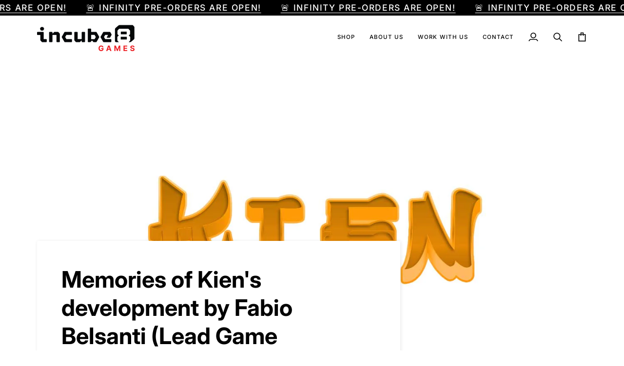

--- FILE ---
content_type: text/html; charset=utf-8
request_url: https://incube8games.com/en-ca/blogs/news/memories-of-kiens-development-by-fabio-belsanti
body_size: 47425
content:
<!doctype html>




<html class="no-js" lang="en" ><head>
  <meta charset="utf-8">
  <meta http-equiv="X-UA-Compatible" content="IE=edge,chrome=1">
  <meta name="viewport" content="width=device-width,initial-scale=1,viewport-fit=cover">
  <meta name="theme-color" content="#ff0208"><link rel="canonical" href="https://incube8games.com/en-ca/blogs/news/memories-of-kiens-development-by-fabio-belsanti"><!-- ======================= Pipeline Theme V8.1.0 ========================= -->

  <!-- Preloading ================================================================== -->

  <link rel="preconnect" href="https://fonts.shopify.com" crossorigin><link rel="preload" href="//incube8games.com/cdn/fonts/inter/inter_n3.6faba940d2e90c9f1c2e0c5c2750b84af59fecc0.woff2" as="font" type="font/woff2" crossorigin><link rel="preload" href="//incube8games.com/cdn/fonts/inter/inter_n7.02711e6b374660cfc7915d1afc1c204e633421e4.woff2" as="font" type="font/woff2" crossorigin><link rel="preload" href="//incube8games.com/cdn/fonts/inter/inter_n5.d7101d5e168594dd06f56f290dd759fba5431d97.woff2" as="font" type="font/woff2" crossorigin><!-- Title and description ================================================ --><link rel="shortcut icon" href="//incube8games.com/cdn/shop/files/Incube8-Favicon_32x32.png?v=1614876154" type="image/png">
  <title>
    

    Memories of Kien&#39;s development by Fabio Belsanti (Lead Game Designer)
&ndash; Incube8 Games

  </title><meta name="description" content="Memories of Kien&#39;s development Fabio Belsanti  (CEO&amp;amp;Lead Game Designer - AgeOfGames (formerly PMStudios)) I remember one summer night in 2002 when I went down the street to get a cigar from the car. At that time I was able to finish even a box of smelly &quot;half Tuscan&quot; in one day if the excitement and stress of devel">
  <!-- /snippets/social-meta-tags.liquid --><meta property="og:site_name" content="Incube8 Games">
<meta property="og:url" content="https://incube8games.com/en-ca/blogs/news/memories-of-kiens-development-by-fabio-belsanti">
<meta property="og:title" content="Memories of Kien's development by Fabio Belsanti (Lead Game Designer)">
<meta property="og:type" content="article">
<meta property="og:description" content="
At this point, the stories are many, with a thousand branches, but we are here to recall, with lightness and brevity, the epic development of Kien, the game on which my friends and I were sure our whole life would depend."><meta property="og:image" content="http://incube8games.com/cdn/shop/articles/Kien-Header_e71732aa-57ab-4120-a960-2427e4a8219b.jpg?v=1709931279">
      <meta property="og:image:secure_url" content="https://incube8games.com/cdn/shop/articles/Kien-Header_e71732aa-57ab-4120-a960-2427e4a8219b.jpg?v=1709931279">
      <meta property="og:image:height" content="676">
      <meta property="og:image:width" content="1500">
<!-- CSS ================================================================== -->

  <link href="//incube8games.com/cdn/shop/t/16/assets/font-settings.css?v=9619660226500325081762316869" rel="stylesheet" type="text/css" media="all" />

  <!-- /snippets/css-variables.liquid -->


<style data-shopify>

:root {
/* ================ Layout Variables ================ */






--LAYOUT-WIDTH: 1200px;
--LAYOUT-GUTTER: 20px;
--LAYOUT-GUTTER-OFFSET: -20px;
--NAV-GUTTER: 15px;
--LAYOUT-OUTER: 36px;

/* ================ Product video ================ */

--COLOR-VIDEO-BG: #f2f2f2;


/* ================ Color Variables ================ */

/* === Backgrounds ===*/
--COLOR-BG: #ffffff;
--COLOR-BG-ACCENT: #666666;

/* === Text colors ===*/
--COLOR-TEXT-DARK: #000000;
--COLOR-TEXT: #000000;
--COLOR-TEXT-LIGHT: #4d4d4d;

/* === Bright color ===*/
--COLOR-PRIMARY: #00af2a;
--COLOR-PRIMARY-HOVER: #006218;
--COLOR-PRIMARY-FADE: rgba(0, 175, 42, 0.05);
--COLOR-PRIMARY-FADE-HOVER: rgba(0, 175, 42, 0.1);--COLOR-PRIMARY-OPPOSITE: #ffffff;

/* === Secondary/link Color ===*/
--COLOR-SECONDARY: #ff0208;
--COLOR-SECONDARY-HOVER: #b40004;
--COLOR-SECONDARY-FADE: rgba(255, 2, 8, 0.05);
--COLOR-SECONDARY-FADE-HOVER: rgba(255, 2, 8, 0.1);--COLOR-SECONDARY-OPPOSITE: #ffffff;

/* === Shades of grey ===*/
--COLOR-A5:  rgba(0, 0, 0, 0.05);
--COLOR-A10: rgba(0, 0, 0, 0.1);
--COLOR-A20: rgba(0, 0, 0, 0.2);
--COLOR-A35: rgba(0, 0, 0, 0.35);
--COLOR-A50: rgba(0, 0, 0, 0.5);
--COLOR-A80: rgba(0, 0, 0, 0.8);
--COLOR-A90: rgba(0, 0, 0, 0.9);
--COLOR-A95: rgba(0, 0, 0, 0.95);


/* ================ Inverted Color Variables ================ */

--INVERSE-BG: #000000;
--INVERSE-BG-ACCENT: #333333;

/* === Text colors ===*/
--INVERSE-TEXT-DARK: #ffffff;
--INVERSE-TEXT: #ffffff;
--INVERSE-TEXT-LIGHT: #b3b3b3;

/* === Bright color ===*/
--INVERSE-PRIMARY: #00af2a;
--INVERSE-PRIMARY-HOVER: #006218;
--INVERSE-PRIMARY-FADE: rgba(0, 175, 42, 0.05);
--INVERSE-PRIMARY-FADE-HOVER: rgba(0, 175, 42, 0.1);--INVERSE-PRIMARY-OPPOSITE: #000000;


/* === Second Color ===*/
--INVERSE-SECONDARY: #ff0208;
--INVERSE-SECONDARY-HOVER: #b40004;
--INVERSE-SECONDARY-FADE: rgba(255, 2, 8, 0.05);
--INVERSE-SECONDARY-FADE-HOVER: rgba(255, 2, 8, 0.1);--INVERSE-SECONDARY-OPPOSITE: #ffffff;


/* === Shades of grey ===*/
--INVERSE-A5:  rgba(255, 255, 255, 0.05);
--INVERSE-A10: rgba(255, 255, 255, 0.1);
--INVERSE-A20: rgba(255, 255, 255, 0.2);
--INVERSE-A35: rgba(255, 255, 255, 0.3);
--INVERSE-A80: rgba(255, 255, 255, 0.8);
--INVERSE-A90: rgba(255, 255, 255, 0.9);
--INVERSE-A95: rgba(255, 255, 255, 0.95);


/* ================ Bright Color Variables ================ */

--BRIGHT-BG: #d2d2d2;
--BRIGHT-BG-ACCENT: #656565;

/* === Text colors ===*/
--BRIGHT-TEXT-DARK: #a1a1a1;
--BRIGHT-TEXT: #616161;
--BRIGHT-TEXT-LIGHT: #838383;

/* === Bright color ===*/
--BRIGHT-PRIMARY: #00af2a;
--BRIGHT-PRIMARY-HOVER: #006218;
--BRIGHT-PRIMARY-FADE: rgba(0, 175, 42, 0.05);
--BRIGHT-PRIMARY-FADE-HOVER: rgba(0, 175, 42, 0.1);--BRIGHT-PRIMARY-OPPOSITE: #000000;


/* === Second Color ===*/
--BRIGHT-SECONDARY: #ff0208;
--BRIGHT-SECONDARY-HOVER: #b40004;
--BRIGHT-SECONDARY-FADE: rgba(255, 2, 8, 0.05);
--BRIGHT-SECONDARY-FADE-HOVER: rgba(255, 2, 8, 0.1);--BRIGHT-SECONDARY-OPPOSITE: #ffffff;


/* === Shades of grey ===*/
--BRIGHT-A5:  rgba(97, 97, 97, 0.05);
--BRIGHT-A10: rgba(97, 97, 97, 0.1);
--BRIGHT-A20: rgba(97, 97, 97, 0.2);
--BRIGHT-A35: rgba(97, 97, 97, 0.3);
--BRIGHT-A80: rgba(97, 97, 97, 0.8);
--BRIGHT-A90: rgba(97, 97, 97, 0.9);
--BRIGHT-A95: rgba(97, 97, 97, 0.95);


/* === Account Bar ===*/
--COLOR-ANNOUNCEMENT-BG: #000000;
--COLOR-ANNOUNCEMENT-TEXT: #ffffff;

/* === Nav and dropdown link background ===*/
--COLOR-NAV: #ffffff;
--COLOR-NAV-TEXT: #000000;
--COLOR-NAV-TEXT-DARK: #000000;
--COLOR-NAV-TEXT-LIGHT: #4d4d4d;
--COLOR-NAV-BORDER: #f7f7f7;
--COLOR-NAV-A10: rgba(0, 0, 0, 0.1);
--COLOR-NAV-A50: rgba(0, 0, 0, 0.5);
--COLOR-HIGHLIGHT-LINK: #ff0208;

/* === Site Footer ===*/
--COLOR-FOOTER-BG: #ffffff;
--COLOR-FOOTER-TEXT: #656565;
--COLOR-FOOTER-A5: rgba(101, 101, 101, 0.05);
--COLOR-FOOTER-A15: rgba(101, 101, 101, 0.15);
--COLOR-FOOTER-A90: rgba(101, 101, 101, 0.9);

/* === Sub-Footer ===*/
--COLOR-SUB-FOOTER-BG: #f0f0f0;
--COLOR-SUB-FOOTER-TEXT: #656565;
--COLOR-SUB-FOOTER-A5: rgba(101, 101, 101, 0.05);
--COLOR-SUB-FOOTER-A15: rgba(101, 101, 101, 0.15);
--COLOR-SUB-FOOTER-A90: rgba(101, 101, 101, 0.9);

/* === Products ===*/
--PRODUCT-GRID-ASPECT-RATIO: 100%;

/* === Product badges ===*/
--COLOR-BADGE: #ffffff;
--COLOR-BADGE-TEXT: #656565;
--COLOR-BADGE-TEXT-DARK: #453939;
--COLOR-BADGE-TEXT-HOVER: #8b8b8b;
--COLOR-BADGE-HAIRLINE: #f7f7f7;

/* === Product item slider ===*/--COLOR-PRODUCT-SLIDER: #ffffff;--COLOR-PRODUCT-SLIDER-OPPOSITE: rgba(13, 13, 13, 0.06);/* === disabled form colors ===*/
--COLOR-DISABLED-BG: #e6e6e6;
--COLOR-DISABLED-TEXT: #a6a6a6;

--INVERSE-DISABLED-BG: #1a1a1a;
--INVERSE-DISABLED-TEXT: #595959;


/* === Tailwind RGBA Palette ===*/
--RGB-CANVAS: 255 255 255;
--RGB-CONTENT: 0 0 0;
--RGB-PRIMARY: 0 175 42;
--RGB-SECONDARY: 255 2 8;

--RGB-DARK-CANVAS: 0 0 0;
--RGB-DARK-CONTENT: 255 255 255;
--RGB-DARK-PRIMARY: 0 175 42;
--RGB-DARK-SECONDARY: 255 2 8;

--RGB-BRIGHT-CANVAS: 210 210 210;
--RGB-BRIGHT-CONTENT: 97 97 97;
--RGB-BRIGHT-PRIMARY: 0 175 42;
--RGB-BRIGHT-SECONDARY: 255 2 8;

--RGB-PRIMARY-CONTRAST: 255 255 255;
--RGB-SECONDARY-CONTRAST: 255 255 255;

--RGB-DARK-PRIMARY-CONTRAST: 0 0 0;
--RGB-DARK-SECONDARY-CONTRAST: 255 255 255;

--RGB-BRIGHT-PRIMARY-CONTRAST: 0 0 0;
--RGB-BRIGHT-SECONDARY-CONTRAST: 255 255 255;


/* === Button Radius === */
--BUTTON-RADIUS: 0px;


/* === Icon Stroke Width === */
--ICON-STROKE-WIDTH: 2px;


/* ================ Typography ================ */

--FONT-STACK-BODY: Inter, sans-serif;
--FONT-STYLE-BODY: normal;
--FONT-WEIGHT-BODY: 300;
--FONT-WEIGHT-BODY-BOLD: 400;
--FONT-ADJUST-BODY: 1.0;

  --FONT-BODY-TRANSFORM: none;
  --FONT-BODY-LETTER-SPACING: normal;


--FONT-STACK-HEADING: Inter, sans-serif;
--FONT-STYLE-HEADING: normal;
--FONT-WEIGHT-HEADING: 700;
--FONT-WEIGHT-HEADING-BOLD: 800;
--FONT-ADJUST-HEADING: 1.2;

  --FONT-HEADING-TRANSFORM: none;
  --FONT-HEADING-LETTER-SPACING: normal;


--FONT-STACK-ACCENT: Inter, sans-serif;
--FONT-STYLE-ACCENT: normal;
--FONT-WEIGHT-ACCENT: 500;
--FONT-WEIGHT-ACCENT-BOLD: 600;
--FONT-ADJUST-ACCENT: 1.0;

  --FONT-ACCENT-TRANSFORM: uppercase;
  --FONT-ACCENT-LETTER-SPACING: 0.09em;

--TYPE-STACK-NAV: Inter, sans-serif;
--TYPE-STYLE-NAV: normal;
--TYPE-ADJUST-NAV: 1.0;
--TYPE-WEIGHT-NAV: 500;

  --FONT-NAV-TRANSFORM: uppercase;
  --FONT-NAV-LETTER-SPACING: 0.09em;

--TYPE-STACK-BUTTON: Inter, sans-serif;
--TYPE-STYLE-BUTTON: normal;
--TYPE-ADJUST-BUTTON: 1.0;
--TYPE-WEIGHT-BUTTON: 600;

  --FONT-BUTTON-TRANSFORM: uppercase;
  --FONT-BUTTON-LETTER-SPACING: 0.09em;

--TYPE-STACK-KICKER: Inter, sans-serif;
--TYPE-STYLE-KICKER: normal;
--TYPE-ADJUST-KICKER: 1.0;
--TYPE-WEIGHT-KICKER: 600;

  --FONT-KICKER-TRANSFORM: uppercase;
  --FONT-KICKER-LETTER-SPACING: 0.09em;



--ICO-SELECT: url('//incube8games.com/cdn/shop/t/16/assets/ico-select.svg?v=120165811312822109821760118074');


/* ================ Photo correction ================ */
--PHOTO-CORRECTION: 100%;



}


/* ================ Typography ================ */
/* ================ type-scale.com ============ */

/* 1.16 base 13 */
:root {
 --font-1: 10px;
 --font-2: 11.3px;
 --font-3: 12px;
 --font-4: 13px;
 --font-5: 15.5px;
 --font-6: 17px;
 --font-7: 20px;
 --font-8: 23.5px;
 --font-9: 27px;
 --font-10:32px;
 --font-11:37px;
 --font-12:43px;
 --font-13:49px;
 --font-14:57px;
 --font-15:67px;
}

/* 1.175 base 13.5 */
@media only screen and (min-width: 480px) and (max-width: 1099px) {
  :root {
    --font-1: 10px;
    --font-2: 11.5px;
    --font-3: 12.5px;
    --font-4: 13.5px;
    --font-5: 16px;
    --font-6: 18px;
    --font-7: 21px;
    --font-8: 25px;
    --font-9: 29px;
    --font-10:34px;
    --font-11:40px;
    --font-12:47px;
    --font-13:56px;
    --font-14:65px;
   --font-15:77px;
  }
}
/* 1.22 base 14.5 */
@media only screen and (min-width: 1100px) {
  :root {
    --font-1: 10px;
    --font-2: 11.5px;
    --font-3: 13px;
    --font-4: 14.5px;
    --font-5: 17.5px;
    --font-6: 22px;
    --font-7: 26px;
    --font-8: 32px;
    --font-9: 39px;
    --font-10:48px;
    --font-11:58px;
    --font-12:71px;
    --font-13:87px;
    --font-14:106px;
    --font-15:129px;
 }
}


</style>


  <link href="//incube8games.com/cdn/shop/t/16/assets/theme.css?v=111940106638163354671759868419" rel="stylesheet" type="text/css" media="all" />

  <script>
    document.documentElement.className = document.documentElement.className.replace('no-js', 'js');

    
      document.documentElement.classList.add('aos-initialized');let root = '/en-ca';
    if (root[root.length - 1] !== '/') {
      root = `${root}/`;
    }
    var theme = {
      routes: {
        root_url: root,
        cart: '/en-ca/cart',
        cart_add_url: '/en-ca/cart/add',
        product_recommendations_url: '/en-ca/recommendations/products',
        account_addresses_url: '/en-ca/account/addresses',
        predictive_search_url: '/en-ca/search/suggest'
      },
      state: {
        cartOpen: null,
      },
      sizes: {
        small: 480,
        medium: 768,
        large: 1100,
        widescreen: 1400
      },
      assets: {
        photoswipe: '//incube8games.com/cdn/shop/t/16/assets/photoswipe.js?v=169308975333299535361759868419',
        smoothscroll: '//incube8games.com/cdn/shop/t/16/assets/smoothscroll.js?v=37906625415260927261759868419',
        swatches: '//incube8games.com/cdn/shop/t/16/assets/swatches.json?v=17256643191622149961759868419',
        noImage: '//incube8games.com/cdn/shopifycloud/storefront/assets/no-image-2048-a2addb12.gif',
        
        
        base: '//incube8games.com/cdn/shop/t/16/assets/'
        
      },
      strings: {
        swatchesKey: "Color, Colour",
        addToCart: "Add to Cart",
        estimateShipping: "Estimate shipping",
        noShippingAvailable: "We do not ship to this destination.",
        free: "Free",
        from: "From",
        preOrder: "Pre-order",
        soldOut: "Unavailable",
        sale: "Sale",
        subscription: "Subscription",
        unavailable: "Unavailable",
        unitPrice: "Unit price",
        unitPriceSeparator: "per",
        stockout: "All available stock is in cart",
        products: "Products",
        pages: "Pages",
        collections: "Collections",
        resultsFor: "Results for",
        noResultsFor: "No results for",
        articles: "Articles",
        successMessage: "Link copied to clipboard",
      },
      settings: {
        badge_sale_type: "dollar",
        animate_hover: true,
        animate_scroll: true,
        show_locale_desktop: null,
        show_locale_mobile: null,
        show_currency_desktop: null,
        show_currency_mobile: null,
        currency_select_type: "country",
        currency_code_enable: true,
        cycle_images_hover_delay: 1.5
      },
      info: {
        name: 'pipeline'
      },
      version: '8.1.0',
      moneyFormat: "${{amount}}",
      shopCurrency: "USD",
      currencyCode: "CAD"
    }
    let windowInnerHeight = window.innerHeight;
    document.documentElement.style.setProperty('--full-screen', `${windowInnerHeight}px`);
    document.documentElement.style.setProperty('--three-quarters', `${windowInnerHeight * 0.75}px`);
    document.documentElement.style.setProperty('--two-thirds', `${windowInnerHeight * 0.66}px`);
    document.documentElement.style.setProperty('--one-half', `${windowInnerHeight * 0.5}px`);
    document.documentElement.style.setProperty('--one-third', `${windowInnerHeight * 0.33}px`);
    document.documentElement.style.setProperty('--one-fifth', `${windowInnerHeight * 0.2}px`);

    window.isRTL = document.documentElement.getAttribute('dir') === 'rtl';
  </script><!-- Theme Javascript ============================================================== -->
  <script src="//incube8games.com/cdn/shop/t/16/assets/vendor.js?v=69555399850987115801759868419" defer="defer"></script>
  <script src="//incube8games.com/cdn/shop/t/16/assets/theme.js?v=42391841312106742781759868419" defer="defer"></script>

  
  <script>
    function addLoadingClassToLoadingImages(container) {
      container.querySelectorAll('[data-needs-loading-animation] img').forEach((el) => {
        if (!el.complete) {
          el.parentNode.classList.add('loading-shimmer');
        }
      });
    }

    // Remove loading class from all already loaded images
    function removeLoadingClassFromLoadedImages(container) {
      container.querySelectorAll('img').forEach((el) => {
        if (el.complete) {
          delete el.parentNode.dataset.needsLoadingAnimation;
          el.parentNode.classList.remove('loading-shimmer');
        }
      });
    }

    // Remove loading class from image on `load` event
    function handleImageLoaded(el) {
      if (el.tagName == 'IMG' && el.parentNode.classList.contains('loading-shimmer')) {
        delete el.parentNode.dataset.needsLoadingAnimation;
        el.parentNode.classList.remove('loading-shimmer');
      }
    }

    // Watch for any load events that bubble up from child elements
    document.addEventListener(
      'load',
      (e) => {
        const el = e.target;

        // Capture load events from img tags and then remove their `loading-shimmer` class
        handleImageLoaded(el);
      },
      true
    );

    // Tasks to run when the DOM elements are available
    window.addEventListener('DOMContentLoaded', () => {
      addLoadingClassToLoadingImages(document);
    });
  </script>

  <script>
    (function () {
      function onPageShowEvents() {
        if ('requestIdleCallback' in window) {
          requestIdleCallback(initCartEvent, { timeout: 500 })
        } else {
          initCartEvent()
        }
        function initCartEvent(){
          window.fetch(window.theme.routes.cart + '.js')
          .then((response) => {
            if(!response.ok){
              throw {status: response.statusText};
            }
            return response.json();
          })
          .then((response) => {
            document.dispatchEvent(new CustomEvent('theme:cart:change', {
              detail: {
                cart: response,
              },
              bubbles: true,
            }));
            return response;
          })
          .catch((e) => {
            console.error(e);
          });
        }
      };
      window.onpageshow = onPageShowEvents;
    })();
  </script>

  <script type="text/javascript">
    if (window.MSInputMethodContext && document.documentMode) {
      var scripts = document.getElementsByTagName('script')[0];
      var polyfill = document.createElement("script");
      polyfill.defer = true;
      polyfill.src = "//incube8games.com/cdn/shop/t/16/assets/ie11.js?v=144489047535103983231759868419";

      scripts.parentNode.insertBefore(polyfill, scripts);
    }
  </script>

  <!-- Shopify app scripts =========================================================== -->
  <script>window.performance && window.performance.mark && window.performance.mark('shopify.content_for_header.start');</script><meta name="google-site-verification" content="MbSuvbcschoC4jUVzXvOCROOs_U0vHDHA9qktpwUTx0">
<meta id="shopify-digital-wallet" name="shopify-digital-wallet" content="/53392801967/digital_wallets/dialog">
<meta name="shopify-checkout-api-token" content="5fc354b80f1df071a9c79fbbbbb0c474">
<meta id="in-context-paypal-metadata" data-shop-id="53392801967" data-venmo-supported="false" data-environment="production" data-locale="en_US" data-paypal-v4="true" data-currency="CAD">
<link rel="alternate" type="application/atom+xml" title="Feed" href="/en-ca/blogs/news.atom" />
<link rel="alternate" hreflang="x-default" href="https://incube8games.com/blogs/news/memories-of-kiens-development-by-fabio-belsanti">
<link rel="alternate" hreflang="en" href="https://incube8games.com/blogs/news/memories-of-kiens-development-by-fabio-belsanti">
<link rel="alternate" hreflang="en-CA" href="https://incube8games.com/en-ca/blogs/news/memories-of-kiens-development-by-fabio-belsanti">
<link rel="alternate" hreflang="fr-CA" href="https://incube8games.com/fr-ca/blogs/news/memories-of-kiens-development-by-fabio-belsanti">
<link rel="alternate" hreflang="en-AD" href="https://incube8games.com/en-eu/blogs/news/memories-of-kiens-development-by-fabio-belsanti">
<link rel="alternate" hreflang="fr-AD" href="https://incube8games.com/fr-eu/blogs/news/memories-of-kiens-development-by-fabio-belsanti">
<link rel="alternate" hreflang="en-AL" href="https://incube8games.com/en-eu/blogs/news/memories-of-kiens-development-by-fabio-belsanti">
<link rel="alternate" hreflang="fr-AL" href="https://incube8games.com/fr-eu/blogs/news/memories-of-kiens-development-by-fabio-belsanti">
<link rel="alternate" hreflang="en-AT" href="https://incube8games.com/en-eu/blogs/news/memories-of-kiens-development-by-fabio-belsanti">
<link rel="alternate" hreflang="fr-AT" href="https://incube8games.com/fr-eu/blogs/news/memories-of-kiens-development-by-fabio-belsanti">
<link rel="alternate" hreflang="en-AX" href="https://incube8games.com/en-eu/blogs/news/memories-of-kiens-development-by-fabio-belsanti">
<link rel="alternate" hreflang="fr-AX" href="https://incube8games.com/fr-eu/blogs/news/memories-of-kiens-development-by-fabio-belsanti">
<link rel="alternate" hreflang="en-BA" href="https://incube8games.com/en-eu/blogs/news/memories-of-kiens-development-by-fabio-belsanti">
<link rel="alternate" hreflang="fr-BA" href="https://incube8games.com/fr-eu/blogs/news/memories-of-kiens-development-by-fabio-belsanti">
<link rel="alternate" hreflang="en-BE" href="https://incube8games.com/en-eu/blogs/news/memories-of-kiens-development-by-fabio-belsanti">
<link rel="alternate" hreflang="fr-BE" href="https://incube8games.com/fr-eu/blogs/news/memories-of-kiens-development-by-fabio-belsanti">
<link rel="alternate" hreflang="en-BG" href="https://incube8games.com/en-eu/blogs/news/memories-of-kiens-development-by-fabio-belsanti">
<link rel="alternate" hreflang="fr-BG" href="https://incube8games.com/fr-eu/blogs/news/memories-of-kiens-development-by-fabio-belsanti">
<link rel="alternate" hreflang="en-BY" href="https://incube8games.com/en-eu/blogs/news/memories-of-kiens-development-by-fabio-belsanti">
<link rel="alternate" hreflang="fr-BY" href="https://incube8games.com/fr-eu/blogs/news/memories-of-kiens-development-by-fabio-belsanti">
<link rel="alternate" hreflang="en-CH" href="https://incube8games.com/en-eu/blogs/news/memories-of-kiens-development-by-fabio-belsanti">
<link rel="alternate" hreflang="fr-CH" href="https://incube8games.com/fr-eu/blogs/news/memories-of-kiens-development-by-fabio-belsanti">
<link rel="alternate" hreflang="en-CZ" href="https://incube8games.com/en-eu/blogs/news/memories-of-kiens-development-by-fabio-belsanti">
<link rel="alternate" hreflang="fr-CZ" href="https://incube8games.com/fr-eu/blogs/news/memories-of-kiens-development-by-fabio-belsanti">
<link rel="alternate" hreflang="en-DE" href="https://incube8games.com/en-eu/blogs/news/memories-of-kiens-development-by-fabio-belsanti">
<link rel="alternate" hreflang="fr-DE" href="https://incube8games.com/fr-eu/blogs/news/memories-of-kiens-development-by-fabio-belsanti">
<link rel="alternate" hreflang="en-DK" href="https://incube8games.com/en-eu/blogs/news/memories-of-kiens-development-by-fabio-belsanti">
<link rel="alternate" hreflang="fr-DK" href="https://incube8games.com/fr-eu/blogs/news/memories-of-kiens-development-by-fabio-belsanti">
<link rel="alternate" hreflang="en-EE" href="https://incube8games.com/en-eu/blogs/news/memories-of-kiens-development-by-fabio-belsanti">
<link rel="alternate" hreflang="fr-EE" href="https://incube8games.com/fr-eu/blogs/news/memories-of-kiens-development-by-fabio-belsanti">
<link rel="alternate" hreflang="en-ES" href="https://incube8games.com/en-eu/blogs/news/memories-of-kiens-development-by-fabio-belsanti">
<link rel="alternate" hreflang="fr-ES" href="https://incube8games.com/fr-eu/blogs/news/memories-of-kiens-development-by-fabio-belsanti">
<link rel="alternate" hreflang="en-FI" href="https://incube8games.com/en-eu/blogs/news/memories-of-kiens-development-by-fabio-belsanti">
<link rel="alternate" hreflang="fr-FI" href="https://incube8games.com/fr-eu/blogs/news/memories-of-kiens-development-by-fabio-belsanti">
<link rel="alternate" hreflang="en-FO" href="https://incube8games.com/en-eu/blogs/news/memories-of-kiens-development-by-fabio-belsanti">
<link rel="alternate" hreflang="fr-FO" href="https://incube8games.com/fr-eu/blogs/news/memories-of-kiens-development-by-fabio-belsanti">
<link rel="alternate" hreflang="en-FR" href="https://incube8games.com/en-eu/blogs/news/memories-of-kiens-development-by-fabio-belsanti">
<link rel="alternate" hreflang="fr-FR" href="https://incube8games.com/fr-eu/blogs/news/memories-of-kiens-development-by-fabio-belsanti">
<link rel="alternate" hreflang="en-GB" href="https://incube8games.com/en-eu/blogs/news/memories-of-kiens-development-by-fabio-belsanti">
<link rel="alternate" hreflang="fr-GB" href="https://incube8games.com/fr-eu/blogs/news/memories-of-kiens-development-by-fabio-belsanti">
<link rel="alternate" hreflang="en-GG" href="https://incube8games.com/en-eu/blogs/news/memories-of-kiens-development-by-fabio-belsanti">
<link rel="alternate" hreflang="fr-GG" href="https://incube8games.com/fr-eu/blogs/news/memories-of-kiens-development-by-fabio-belsanti">
<link rel="alternate" hreflang="en-GI" href="https://incube8games.com/en-eu/blogs/news/memories-of-kiens-development-by-fabio-belsanti">
<link rel="alternate" hreflang="fr-GI" href="https://incube8games.com/fr-eu/blogs/news/memories-of-kiens-development-by-fabio-belsanti">
<link rel="alternate" hreflang="en-GR" href="https://incube8games.com/en-eu/blogs/news/memories-of-kiens-development-by-fabio-belsanti">
<link rel="alternate" hreflang="fr-GR" href="https://incube8games.com/fr-eu/blogs/news/memories-of-kiens-development-by-fabio-belsanti">
<link rel="alternate" hreflang="en-HR" href="https://incube8games.com/en-eu/blogs/news/memories-of-kiens-development-by-fabio-belsanti">
<link rel="alternate" hreflang="fr-HR" href="https://incube8games.com/fr-eu/blogs/news/memories-of-kiens-development-by-fabio-belsanti">
<link rel="alternate" hreflang="en-HU" href="https://incube8games.com/en-eu/blogs/news/memories-of-kiens-development-by-fabio-belsanti">
<link rel="alternate" hreflang="fr-HU" href="https://incube8games.com/fr-eu/blogs/news/memories-of-kiens-development-by-fabio-belsanti">
<link rel="alternate" hreflang="en-IE" href="https://incube8games.com/en-eu/blogs/news/memories-of-kiens-development-by-fabio-belsanti">
<link rel="alternate" hreflang="fr-IE" href="https://incube8games.com/fr-eu/blogs/news/memories-of-kiens-development-by-fabio-belsanti">
<link rel="alternate" hreflang="en-IM" href="https://incube8games.com/en-eu/blogs/news/memories-of-kiens-development-by-fabio-belsanti">
<link rel="alternate" hreflang="fr-IM" href="https://incube8games.com/fr-eu/blogs/news/memories-of-kiens-development-by-fabio-belsanti">
<link rel="alternate" hreflang="en-IS" href="https://incube8games.com/en-eu/blogs/news/memories-of-kiens-development-by-fabio-belsanti">
<link rel="alternate" hreflang="fr-IS" href="https://incube8games.com/fr-eu/blogs/news/memories-of-kiens-development-by-fabio-belsanti">
<link rel="alternate" hreflang="en-IT" href="https://incube8games.com/en-eu/blogs/news/memories-of-kiens-development-by-fabio-belsanti">
<link rel="alternate" hreflang="fr-IT" href="https://incube8games.com/fr-eu/blogs/news/memories-of-kiens-development-by-fabio-belsanti">
<link rel="alternate" hreflang="en-JE" href="https://incube8games.com/en-eu/blogs/news/memories-of-kiens-development-by-fabio-belsanti">
<link rel="alternate" hreflang="fr-JE" href="https://incube8games.com/fr-eu/blogs/news/memories-of-kiens-development-by-fabio-belsanti">
<link rel="alternate" hreflang="en-LI" href="https://incube8games.com/en-eu/blogs/news/memories-of-kiens-development-by-fabio-belsanti">
<link rel="alternate" hreflang="fr-LI" href="https://incube8games.com/fr-eu/blogs/news/memories-of-kiens-development-by-fabio-belsanti">
<link rel="alternate" hreflang="en-LT" href="https://incube8games.com/en-eu/blogs/news/memories-of-kiens-development-by-fabio-belsanti">
<link rel="alternate" hreflang="fr-LT" href="https://incube8games.com/fr-eu/blogs/news/memories-of-kiens-development-by-fabio-belsanti">
<link rel="alternate" hreflang="en-LU" href="https://incube8games.com/en-eu/blogs/news/memories-of-kiens-development-by-fabio-belsanti">
<link rel="alternate" hreflang="fr-LU" href="https://incube8games.com/fr-eu/blogs/news/memories-of-kiens-development-by-fabio-belsanti">
<link rel="alternate" hreflang="en-LV" href="https://incube8games.com/en-eu/blogs/news/memories-of-kiens-development-by-fabio-belsanti">
<link rel="alternate" hreflang="fr-LV" href="https://incube8games.com/fr-eu/blogs/news/memories-of-kiens-development-by-fabio-belsanti">
<link rel="alternate" hreflang="en-MC" href="https://incube8games.com/en-eu/blogs/news/memories-of-kiens-development-by-fabio-belsanti">
<link rel="alternate" hreflang="fr-MC" href="https://incube8games.com/fr-eu/blogs/news/memories-of-kiens-development-by-fabio-belsanti">
<link rel="alternate" hreflang="en-MD" href="https://incube8games.com/en-eu/blogs/news/memories-of-kiens-development-by-fabio-belsanti">
<link rel="alternate" hreflang="fr-MD" href="https://incube8games.com/fr-eu/blogs/news/memories-of-kiens-development-by-fabio-belsanti">
<link rel="alternate" hreflang="en-ME" href="https://incube8games.com/en-eu/blogs/news/memories-of-kiens-development-by-fabio-belsanti">
<link rel="alternate" hreflang="fr-ME" href="https://incube8games.com/fr-eu/blogs/news/memories-of-kiens-development-by-fabio-belsanti">
<link rel="alternate" hreflang="en-MK" href="https://incube8games.com/en-eu/blogs/news/memories-of-kiens-development-by-fabio-belsanti">
<link rel="alternate" hreflang="fr-MK" href="https://incube8games.com/fr-eu/blogs/news/memories-of-kiens-development-by-fabio-belsanti">
<link rel="alternate" hreflang="en-MT" href="https://incube8games.com/en-eu/blogs/news/memories-of-kiens-development-by-fabio-belsanti">
<link rel="alternate" hreflang="fr-MT" href="https://incube8games.com/fr-eu/blogs/news/memories-of-kiens-development-by-fabio-belsanti">
<link rel="alternate" hreflang="en-NL" href="https://incube8games.com/en-eu/blogs/news/memories-of-kiens-development-by-fabio-belsanti">
<link rel="alternate" hreflang="fr-NL" href="https://incube8games.com/fr-eu/blogs/news/memories-of-kiens-development-by-fabio-belsanti">
<link rel="alternate" hreflang="en-NO" href="https://incube8games.com/en-eu/blogs/news/memories-of-kiens-development-by-fabio-belsanti">
<link rel="alternate" hreflang="fr-NO" href="https://incube8games.com/fr-eu/blogs/news/memories-of-kiens-development-by-fabio-belsanti">
<link rel="alternate" hreflang="en-PL" href="https://incube8games.com/en-eu/blogs/news/memories-of-kiens-development-by-fabio-belsanti">
<link rel="alternate" hreflang="fr-PL" href="https://incube8games.com/fr-eu/blogs/news/memories-of-kiens-development-by-fabio-belsanti">
<link rel="alternate" hreflang="en-PT" href="https://incube8games.com/en-eu/blogs/news/memories-of-kiens-development-by-fabio-belsanti">
<link rel="alternate" hreflang="fr-PT" href="https://incube8games.com/fr-eu/blogs/news/memories-of-kiens-development-by-fabio-belsanti">
<link rel="alternate" hreflang="en-RO" href="https://incube8games.com/en-eu/blogs/news/memories-of-kiens-development-by-fabio-belsanti">
<link rel="alternate" hreflang="fr-RO" href="https://incube8games.com/fr-eu/blogs/news/memories-of-kiens-development-by-fabio-belsanti">
<link rel="alternate" hreflang="en-RS" href="https://incube8games.com/en-eu/blogs/news/memories-of-kiens-development-by-fabio-belsanti">
<link rel="alternate" hreflang="fr-RS" href="https://incube8games.com/fr-eu/blogs/news/memories-of-kiens-development-by-fabio-belsanti">
<link rel="alternate" hreflang="en-RU" href="https://incube8games.com/en-eu/blogs/news/memories-of-kiens-development-by-fabio-belsanti">
<link rel="alternate" hreflang="fr-RU" href="https://incube8games.com/fr-eu/blogs/news/memories-of-kiens-development-by-fabio-belsanti">
<link rel="alternate" hreflang="en-SE" href="https://incube8games.com/en-eu/blogs/news/memories-of-kiens-development-by-fabio-belsanti">
<link rel="alternate" hreflang="fr-SE" href="https://incube8games.com/fr-eu/blogs/news/memories-of-kiens-development-by-fabio-belsanti">
<link rel="alternate" hreflang="en-SI" href="https://incube8games.com/en-eu/blogs/news/memories-of-kiens-development-by-fabio-belsanti">
<link rel="alternate" hreflang="fr-SI" href="https://incube8games.com/fr-eu/blogs/news/memories-of-kiens-development-by-fabio-belsanti">
<link rel="alternate" hreflang="en-SJ" href="https://incube8games.com/en-eu/blogs/news/memories-of-kiens-development-by-fabio-belsanti">
<link rel="alternate" hreflang="fr-SJ" href="https://incube8games.com/fr-eu/blogs/news/memories-of-kiens-development-by-fabio-belsanti">
<link rel="alternate" hreflang="en-SK" href="https://incube8games.com/en-eu/blogs/news/memories-of-kiens-development-by-fabio-belsanti">
<link rel="alternate" hreflang="fr-SK" href="https://incube8games.com/fr-eu/blogs/news/memories-of-kiens-development-by-fabio-belsanti">
<link rel="alternate" hreflang="en-SM" href="https://incube8games.com/en-eu/blogs/news/memories-of-kiens-development-by-fabio-belsanti">
<link rel="alternate" hreflang="fr-SM" href="https://incube8games.com/fr-eu/blogs/news/memories-of-kiens-development-by-fabio-belsanti">
<link rel="alternate" hreflang="en-UA" href="https://incube8games.com/en-eu/blogs/news/memories-of-kiens-development-by-fabio-belsanti">
<link rel="alternate" hreflang="fr-UA" href="https://incube8games.com/fr-eu/blogs/news/memories-of-kiens-development-by-fabio-belsanti">
<link rel="alternate" hreflang="en-VA" href="https://incube8games.com/en-eu/blogs/news/memories-of-kiens-development-by-fabio-belsanti">
<link rel="alternate" hreflang="fr-VA" href="https://incube8games.com/fr-eu/blogs/news/memories-of-kiens-development-by-fabio-belsanti">
<link rel="alternate" hreflang="en-XK" href="https://incube8games.com/en-eu/blogs/news/memories-of-kiens-development-by-fabio-belsanti">
<link rel="alternate" hreflang="fr-XK" href="https://incube8games.com/fr-eu/blogs/news/memories-of-kiens-development-by-fabio-belsanti">
<script async="async" src="/checkouts/internal/preloads.js?locale=en-CA"></script>
<link rel="preconnect" href="https://shop.app" crossorigin="anonymous">
<script async="async" src="https://shop.app/checkouts/internal/preloads.js?locale=en-CA&shop_id=53392801967" crossorigin="anonymous"></script>
<script id="apple-pay-shop-capabilities" type="application/json">{"shopId":53392801967,"countryCode":"CA","currencyCode":"CAD","merchantCapabilities":["supports3DS"],"merchantId":"gid:\/\/shopify\/Shop\/53392801967","merchantName":"Incube8 Games","requiredBillingContactFields":["postalAddress","email","phone"],"requiredShippingContactFields":["postalAddress","email","phone"],"shippingType":"shipping","supportedNetworks":["visa","masterCard","amex","discover","jcb"],"total":{"type":"pending","label":"Incube8 Games","amount":"1.00"},"shopifyPaymentsEnabled":true,"supportsSubscriptions":true}</script>
<script id="shopify-features" type="application/json">{"accessToken":"5fc354b80f1df071a9c79fbbbbb0c474","betas":["rich-media-storefront-analytics"],"domain":"incube8games.com","predictiveSearch":true,"shopId":53392801967,"locale":"en"}</script>
<script>var Shopify = Shopify || {};
Shopify.shop = "incube8-games.myshopify.com";
Shopify.locale = "en";
Shopify.currency = {"active":"CAD","rate":"1.4156172"};
Shopify.country = "CA";
Shopify.theme = {"name":"Pipeline 8.1.0 WIP","id":146629427375,"schema_name":"Pipeline","schema_version":"8.1.0","theme_store_id":739,"role":"main"};
Shopify.theme.handle = "null";
Shopify.theme.style = {"id":null,"handle":null};
Shopify.cdnHost = "incube8games.com/cdn";
Shopify.routes = Shopify.routes || {};
Shopify.routes.root = "/en-ca/";</script>
<script type="module">!function(o){(o.Shopify=o.Shopify||{}).modules=!0}(window);</script>
<script>!function(o){function n(){var o=[];function n(){o.push(Array.prototype.slice.apply(arguments))}return n.q=o,n}var t=o.Shopify=o.Shopify||{};t.loadFeatures=n(),t.autoloadFeatures=n()}(window);</script>
<script>
  window.ShopifyPay = window.ShopifyPay || {};
  window.ShopifyPay.apiHost = "shop.app\/pay";
  window.ShopifyPay.redirectState = null;
</script>
<script id="shop-js-analytics" type="application/json">{"pageType":"article"}</script>
<script defer="defer" async type="module" src="//incube8games.com/cdn/shopifycloud/shop-js/modules/v2/client.init-shop-cart-sync_IZsNAliE.en.esm.js"></script>
<script defer="defer" async type="module" src="//incube8games.com/cdn/shopifycloud/shop-js/modules/v2/chunk.common_0OUaOowp.esm.js"></script>
<script type="module">
  await import("//incube8games.com/cdn/shopifycloud/shop-js/modules/v2/client.init-shop-cart-sync_IZsNAliE.en.esm.js");
await import("//incube8games.com/cdn/shopifycloud/shop-js/modules/v2/chunk.common_0OUaOowp.esm.js");

  window.Shopify.SignInWithShop?.initShopCartSync?.({"fedCMEnabled":true,"windoidEnabled":true});

</script>
<script>
  window.Shopify = window.Shopify || {};
  if (!window.Shopify.featureAssets) window.Shopify.featureAssets = {};
  window.Shopify.featureAssets['shop-js'] = {"shop-cart-sync":["modules/v2/client.shop-cart-sync_DLOhI_0X.en.esm.js","modules/v2/chunk.common_0OUaOowp.esm.js"],"init-fed-cm":["modules/v2/client.init-fed-cm_C6YtU0w6.en.esm.js","modules/v2/chunk.common_0OUaOowp.esm.js"],"shop-button":["modules/v2/client.shop-button_BCMx7GTG.en.esm.js","modules/v2/chunk.common_0OUaOowp.esm.js"],"shop-cash-offers":["modules/v2/client.shop-cash-offers_BT26qb5j.en.esm.js","modules/v2/chunk.common_0OUaOowp.esm.js","modules/v2/chunk.modal_CGo_dVj3.esm.js"],"init-windoid":["modules/v2/client.init-windoid_B9PkRMql.en.esm.js","modules/v2/chunk.common_0OUaOowp.esm.js"],"init-shop-email-lookup-coordinator":["modules/v2/client.init-shop-email-lookup-coordinator_DZkqjsbU.en.esm.js","modules/v2/chunk.common_0OUaOowp.esm.js"],"shop-toast-manager":["modules/v2/client.shop-toast-manager_Di2EnuM7.en.esm.js","modules/v2/chunk.common_0OUaOowp.esm.js"],"shop-login-button":["modules/v2/client.shop-login-button_BtqW_SIO.en.esm.js","modules/v2/chunk.common_0OUaOowp.esm.js","modules/v2/chunk.modal_CGo_dVj3.esm.js"],"avatar":["modules/v2/client.avatar_BTnouDA3.en.esm.js"],"pay-button":["modules/v2/client.pay-button_CWa-C9R1.en.esm.js","modules/v2/chunk.common_0OUaOowp.esm.js"],"init-shop-cart-sync":["modules/v2/client.init-shop-cart-sync_IZsNAliE.en.esm.js","modules/v2/chunk.common_0OUaOowp.esm.js"],"init-customer-accounts":["modules/v2/client.init-customer-accounts_DenGwJTU.en.esm.js","modules/v2/client.shop-login-button_BtqW_SIO.en.esm.js","modules/v2/chunk.common_0OUaOowp.esm.js","modules/v2/chunk.modal_CGo_dVj3.esm.js"],"init-shop-for-new-customer-accounts":["modules/v2/client.init-shop-for-new-customer-accounts_JdHXxpS9.en.esm.js","modules/v2/client.shop-login-button_BtqW_SIO.en.esm.js","modules/v2/chunk.common_0OUaOowp.esm.js","modules/v2/chunk.modal_CGo_dVj3.esm.js"],"init-customer-accounts-sign-up":["modules/v2/client.init-customer-accounts-sign-up_D6__K_p8.en.esm.js","modules/v2/client.shop-login-button_BtqW_SIO.en.esm.js","modules/v2/chunk.common_0OUaOowp.esm.js","modules/v2/chunk.modal_CGo_dVj3.esm.js"],"checkout-modal":["modules/v2/client.checkout-modal_C_ZQDY6s.en.esm.js","modules/v2/chunk.common_0OUaOowp.esm.js","modules/v2/chunk.modal_CGo_dVj3.esm.js"],"shop-follow-button":["modules/v2/client.shop-follow-button_XetIsj8l.en.esm.js","modules/v2/chunk.common_0OUaOowp.esm.js","modules/v2/chunk.modal_CGo_dVj3.esm.js"],"lead-capture":["modules/v2/client.lead-capture_DvA72MRN.en.esm.js","modules/v2/chunk.common_0OUaOowp.esm.js","modules/v2/chunk.modal_CGo_dVj3.esm.js"],"shop-login":["modules/v2/client.shop-login_ClXNxyh6.en.esm.js","modules/v2/chunk.common_0OUaOowp.esm.js","modules/v2/chunk.modal_CGo_dVj3.esm.js"],"payment-terms":["modules/v2/client.payment-terms_CNlwjfZz.en.esm.js","modules/v2/chunk.common_0OUaOowp.esm.js","modules/v2/chunk.modal_CGo_dVj3.esm.js"]};
</script>
<script>(function() {
  var isLoaded = false;
  function asyncLoad() {
    if (isLoaded) return;
    isLoaded = true;
    var urls = ["https:\/\/chimpstatic.com\/mcjs-connected\/js\/users\/30c501069c691375fc7cd3fc5\/3422a28f1d3a52f625f6e9e76.js?shop=incube8-games.myshopify.com","https:\/\/cdn.shopify.com\/s\/files\/1\/0533\/9280\/1967\/t\/4\/assets\/globo.formbuilder.init.js?v=1621266002\u0026shop=incube8-games.myshopify.com","https:\/\/accessories.w3apps.co\/js\/accessories.js?shop=incube8-games.myshopify.com","https:\/\/ecommerce-editor-connector.live.gelato.tech\/ecommerce-editor\/v1\/shopify.esm.js?c=4ccf5f64-d7b8-4f77-8407-a6eae79dcf93\u0026s=2d545b3c-5f2a-4a74-a953-7795ccaeddd8\u0026shop=incube8-games.myshopify.com","https:\/\/shipaid-api.up.railway.app\/shipaid-widget-script-tag.js?shop=incube8-games.myshopify.com"];
    for (var i = 0; i < urls.length; i++) {
      var s = document.createElement('script');
      s.type = 'text/javascript';
      s.async = true;
      s.src = urls[i];
      var x = document.getElementsByTagName('script')[0];
      x.parentNode.insertBefore(s, x);
    }
  };
  if(window.attachEvent) {
    window.attachEvent('onload', asyncLoad);
  } else {
    window.addEventListener('load', asyncLoad, false);
  }
})();</script>
<script id="__st">var __st={"a":53392801967,"offset":-18000,"reqid":"98236495-90a9-40a2-9264-4c8d00bc234b-1768417185","pageurl":"incube8games.com\/en-ca\/blogs\/news\/memories-of-kiens-development-by-fabio-belsanti","s":"articles-560444670127","u":"96ca0072c624","p":"article","rtyp":"article","rid":560444670127};</script>
<script>window.ShopifyPaypalV4VisibilityTracking = true;</script>
<script id="captcha-bootstrap">!function(){'use strict';const t='contact',e='account',n='new_comment',o=[[t,t],['blogs',n],['comments',n],[t,'customer']],c=[[e,'customer_login'],[e,'guest_login'],[e,'recover_customer_password'],[e,'create_customer']],r=t=>t.map((([t,e])=>`form[action*='/${t}']:not([data-nocaptcha='true']) input[name='form_type'][value='${e}']`)).join(','),a=t=>()=>t?[...document.querySelectorAll(t)].map((t=>t.form)):[];function s(){const t=[...o],e=r(t);return a(e)}const i='password',u='form_key',d=['recaptcha-v3-token','g-recaptcha-response','h-captcha-response',i],f=()=>{try{return window.sessionStorage}catch{return}},m='__shopify_v',_=t=>t.elements[u];function p(t,e,n=!1){try{const o=window.sessionStorage,c=JSON.parse(o.getItem(e)),{data:r}=function(t){const{data:e,action:n}=t;return t[m]||n?{data:e,action:n}:{data:t,action:n}}(c);for(const[e,n]of Object.entries(r))t.elements[e]&&(t.elements[e].value=n);n&&o.removeItem(e)}catch(o){console.error('form repopulation failed',{error:o})}}const l='form_type',E='cptcha';function T(t){t.dataset[E]=!0}const w=window,h=w.document,L='Shopify',v='ce_forms',y='captcha';let A=!1;((t,e)=>{const n=(g='f06e6c50-85a8-45c8-87d0-21a2b65856fe',I='https://cdn.shopify.com/shopifycloud/storefront-forms-hcaptcha/ce_storefront_forms_captcha_hcaptcha.v1.5.2.iife.js',D={infoText:'Protected by hCaptcha',privacyText:'Privacy',termsText:'Terms'},(t,e,n)=>{const o=w[L][v],c=o.bindForm;if(c)return c(t,g,e,D).then(n);var r;o.q.push([[t,g,e,D],n]),r=I,A||(h.body.append(Object.assign(h.createElement('script'),{id:'captcha-provider',async:!0,src:r})),A=!0)});var g,I,D;w[L]=w[L]||{},w[L][v]=w[L][v]||{},w[L][v].q=[],w[L][y]=w[L][y]||{},w[L][y].protect=function(t,e){n(t,void 0,e),T(t)},Object.freeze(w[L][y]),function(t,e,n,w,h,L){const[v,y,A,g]=function(t,e,n){const i=e?o:[],u=t?c:[],d=[...i,...u],f=r(d),m=r(i),_=r(d.filter((([t,e])=>n.includes(e))));return[a(f),a(m),a(_),s()]}(w,h,L),I=t=>{const e=t.target;return e instanceof HTMLFormElement?e:e&&e.form},D=t=>v().includes(t);t.addEventListener('submit',(t=>{const e=I(t);if(!e)return;const n=D(e)&&!e.dataset.hcaptchaBound&&!e.dataset.recaptchaBound,o=_(e),c=g().includes(e)&&(!o||!o.value);(n||c)&&t.preventDefault(),c&&!n&&(function(t){try{if(!f())return;!function(t){const e=f();if(!e)return;const n=_(t);if(!n)return;const o=n.value;o&&e.removeItem(o)}(t);const e=Array.from(Array(32),(()=>Math.random().toString(36)[2])).join('');!function(t,e){_(t)||t.append(Object.assign(document.createElement('input'),{type:'hidden',name:u})),t.elements[u].value=e}(t,e),function(t,e){const n=f();if(!n)return;const o=[...t.querySelectorAll(`input[type='${i}']`)].map((({name:t})=>t)),c=[...d,...o],r={};for(const[a,s]of new FormData(t).entries())c.includes(a)||(r[a]=s);n.setItem(e,JSON.stringify({[m]:1,action:t.action,data:r}))}(t,e)}catch(e){console.error('failed to persist form',e)}}(e),e.submit())}));const S=(t,e)=>{t&&!t.dataset[E]&&(n(t,e.some((e=>e===t))),T(t))};for(const o of['focusin','change'])t.addEventListener(o,(t=>{const e=I(t);D(e)&&S(e,y())}));const B=e.get('form_key'),M=e.get(l),P=B&&M;t.addEventListener('DOMContentLoaded',(()=>{const t=y();if(P)for(const e of t)e.elements[l].value===M&&p(e,B);[...new Set([...A(),...v().filter((t=>'true'===t.dataset.shopifyCaptcha))])].forEach((e=>S(e,t)))}))}(h,new URLSearchParams(w.location.search),n,t,e,['guest_login'])})(!0,!0)}();</script>
<script integrity="sha256-4kQ18oKyAcykRKYeNunJcIwy7WH5gtpwJnB7kiuLZ1E=" data-source-attribution="shopify.loadfeatures" defer="defer" src="//incube8games.com/cdn/shopifycloud/storefront/assets/storefront/load_feature-a0a9edcb.js" crossorigin="anonymous"></script>
<script crossorigin="anonymous" defer="defer" src="//incube8games.com/cdn/shopifycloud/storefront/assets/shopify_pay/storefront-65b4c6d7.js?v=20250812"></script>
<script data-source-attribution="shopify.dynamic_checkout.dynamic.init">var Shopify=Shopify||{};Shopify.PaymentButton=Shopify.PaymentButton||{isStorefrontPortableWallets:!0,init:function(){window.Shopify.PaymentButton.init=function(){};var t=document.createElement("script");t.src="https://incube8games.com/cdn/shopifycloud/portable-wallets/latest/portable-wallets.en.js",t.type="module",document.head.appendChild(t)}};
</script>
<script data-source-attribution="shopify.dynamic_checkout.buyer_consent">
  function portableWalletsHideBuyerConsent(e){var t=document.getElementById("shopify-buyer-consent"),n=document.getElementById("shopify-subscription-policy-button");t&&n&&(t.classList.add("hidden"),t.setAttribute("aria-hidden","true"),n.removeEventListener("click",e))}function portableWalletsShowBuyerConsent(e){var t=document.getElementById("shopify-buyer-consent"),n=document.getElementById("shopify-subscription-policy-button");t&&n&&(t.classList.remove("hidden"),t.removeAttribute("aria-hidden"),n.addEventListener("click",e))}window.Shopify?.PaymentButton&&(window.Shopify.PaymentButton.hideBuyerConsent=portableWalletsHideBuyerConsent,window.Shopify.PaymentButton.showBuyerConsent=portableWalletsShowBuyerConsent);
</script>
<script data-source-attribution="shopify.dynamic_checkout.cart.bootstrap">document.addEventListener("DOMContentLoaded",(function(){function t(){return document.querySelector("shopify-accelerated-checkout-cart, shopify-accelerated-checkout")}if(t())Shopify.PaymentButton.init();else{new MutationObserver((function(e,n){t()&&(Shopify.PaymentButton.init(),n.disconnect())})).observe(document.body,{childList:!0,subtree:!0})}}));
</script>
<script id='scb4127' type='text/javascript' async='' src='https://incube8games.com/cdn/shopifycloud/privacy-banner/storefront-banner.js'></script><link id="shopify-accelerated-checkout-styles" rel="stylesheet" media="screen" href="https://incube8games.com/cdn/shopifycloud/portable-wallets/latest/accelerated-checkout-backwards-compat.css" crossorigin="anonymous">
<style id="shopify-accelerated-checkout-cart">
        #shopify-buyer-consent {
  margin-top: 1em;
  display: inline-block;
  width: 100%;
}

#shopify-buyer-consent.hidden {
  display: none;
}

#shopify-subscription-policy-button {
  background: none;
  border: none;
  padding: 0;
  text-decoration: underline;
  font-size: inherit;
  cursor: pointer;
}

#shopify-subscription-policy-button::before {
  box-shadow: none;
}

      </style>

<script>window.performance && window.performance.mark && window.performance.mark('shopify.content_for_header.end');</script>
  <script src="//incube8games.com/cdn/shop/t/16/assets/timesact.js?v=27773082565056132461762500400" defer="defer"></script>
<link href="https://monorail-edge.shopifysvc.com" rel="dns-prefetch">
<script>(function(){if ("sendBeacon" in navigator && "performance" in window) {try {var session_token_from_headers = performance.getEntriesByType('navigation')[0].serverTiming.find(x => x.name == '_s').description;} catch {var session_token_from_headers = undefined;}var session_cookie_matches = document.cookie.match(/_shopify_s=([^;]*)/);var session_token_from_cookie = session_cookie_matches && session_cookie_matches.length === 2 ? session_cookie_matches[1] : "";var session_token = session_token_from_headers || session_token_from_cookie || "";function handle_abandonment_event(e) {var entries = performance.getEntries().filter(function(entry) {return /monorail-edge.shopifysvc.com/.test(entry.name);});if (!window.abandonment_tracked && entries.length === 0) {window.abandonment_tracked = true;var currentMs = Date.now();var navigation_start = performance.timing.navigationStart;var payload = {shop_id: 53392801967,url: window.location.href,navigation_start,duration: currentMs - navigation_start,session_token,page_type: "article"};window.navigator.sendBeacon("https://monorail-edge.shopifysvc.com/v1/produce", JSON.stringify({schema_id: "online_store_buyer_site_abandonment/1.1",payload: payload,metadata: {event_created_at_ms: currentMs,event_sent_at_ms: currentMs}}));}}window.addEventListener('pagehide', handle_abandonment_event);}}());</script>
<script id="web-pixels-manager-setup">(function e(e,d,r,n,o){if(void 0===o&&(o={}),!Boolean(null===(a=null===(i=window.Shopify)||void 0===i?void 0:i.analytics)||void 0===a?void 0:a.replayQueue)){var i,a;window.Shopify=window.Shopify||{};var t=window.Shopify;t.analytics=t.analytics||{};var s=t.analytics;s.replayQueue=[],s.publish=function(e,d,r){return s.replayQueue.push([e,d,r]),!0};try{self.performance.mark("wpm:start")}catch(e){}var l=function(){var e={modern:/Edge?\/(1{2}[4-9]|1[2-9]\d|[2-9]\d{2}|\d{4,})\.\d+(\.\d+|)|Firefox\/(1{2}[4-9]|1[2-9]\d|[2-9]\d{2}|\d{4,})\.\d+(\.\d+|)|Chrom(ium|e)\/(9{2}|\d{3,})\.\d+(\.\d+|)|(Maci|X1{2}).+ Version\/(15\.\d+|(1[6-9]|[2-9]\d|\d{3,})\.\d+)([,.]\d+|)( \(\w+\)|)( Mobile\/\w+|) Safari\/|Chrome.+OPR\/(9{2}|\d{3,})\.\d+\.\d+|(CPU[ +]OS|iPhone[ +]OS|CPU[ +]iPhone|CPU IPhone OS|CPU iPad OS)[ +]+(15[._]\d+|(1[6-9]|[2-9]\d|\d{3,})[._]\d+)([._]\d+|)|Android:?[ /-](13[3-9]|1[4-9]\d|[2-9]\d{2}|\d{4,})(\.\d+|)(\.\d+|)|Android.+Firefox\/(13[5-9]|1[4-9]\d|[2-9]\d{2}|\d{4,})\.\d+(\.\d+|)|Android.+Chrom(ium|e)\/(13[3-9]|1[4-9]\d|[2-9]\d{2}|\d{4,})\.\d+(\.\d+|)|SamsungBrowser\/([2-9]\d|\d{3,})\.\d+/,legacy:/Edge?\/(1[6-9]|[2-9]\d|\d{3,})\.\d+(\.\d+|)|Firefox\/(5[4-9]|[6-9]\d|\d{3,})\.\d+(\.\d+|)|Chrom(ium|e)\/(5[1-9]|[6-9]\d|\d{3,})\.\d+(\.\d+|)([\d.]+$|.*Safari\/(?![\d.]+ Edge\/[\d.]+$))|(Maci|X1{2}).+ Version\/(10\.\d+|(1[1-9]|[2-9]\d|\d{3,})\.\d+)([,.]\d+|)( \(\w+\)|)( Mobile\/\w+|) Safari\/|Chrome.+OPR\/(3[89]|[4-9]\d|\d{3,})\.\d+\.\d+|(CPU[ +]OS|iPhone[ +]OS|CPU[ +]iPhone|CPU IPhone OS|CPU iPad OS)[ +]+(10[._]\d+|(1[1-9]|[2-9]\d|\d{3,})[._]\d+)([._]\d+|)|Android:?[ /-](13[3-9]|1[4-9]\d|[2-9]\d{2}|\d{4,})(\.\d+|)(\.\d+|)|Mobile Safari.+OPR\/([89]\d|\d{3,})\.\d+\.\d+|Android.+Firefox\/(13[5-9]|1[4-9]\d|[2-9]\d{2}|\d{4,})\.\d+(\.\d+|)|Android.+Chrom(ium|e)\/(13[3-9]|1[4-9]\d|[2-9]\d{2}|\d{4,})\.\d+(\.\d+|)|Android.+(UC? ?Browser|UCWEB|U3)[ /]?(15\.([5-9]|\d{2,})|(1[6-9]|[2-9]\d|\d{3,})\.\d+)\.\d+|SamsungBrowser\/(5\.\d+|([6-9]|\d{2,})\.\d+)|Android.+MQ{2}Browser\/(14(\.(9|\d{2,})|)|(1[5-9]|[2-9]\d|\d{3,})(\.\d+|))(\.\d+|)|K[Aa][Ii]OS\/(3\.\d+|([4-9]|\d{2,})\.\d+)(\.\d+|)/},d=e.modern,r=e.legacy,n=navigator.userAgent;return n.match(d)?"modern":n.match(r)?"legacy":"unknown"}(),u="modern"===l?"modern":"legacy",c=(null!=n?n:{modern:"",legacy:""})[u],f=function(e){return[e.baseUrl,"/wpm","/b",e.hashVersion,"modern"===e.buildTarget?"m":"l",".js"].join("")}({baseUrl:d,hashVersion:r,buildTarget:u}),m=function(e){var d=e.version,r=e.bundleTarget,n=e.surface,o=e.pageUrl,i=e.monorailEndpoint;return{emit:function(e){var a=e.status,t=e.errorMsg,s=(new Date).getTime(),l=JSON.stringify({metadata:{event_sent_at_ms:s},events:[{schema_id:"web_pixels_manager_load/3.1",payload:{version:d,bundle_target:r,page_url:o,status:a,surface:n,error_msg:t},metadata:{event_created_at_ms:s}}]});if(!i)return console&&console.warn&&console.warn("[Web Pixels Manager] No Monorail endpoint provided, skipping logging."),!1;try{return self.navigator.sendBeacon.bind(self.navigator)(i,l)}catch(e){}var u=new XMLHttpRequest;try{return u.open("POST",i,!0),u.setRequestHeader("Content-Type","text/plain"),u.send(l),!0}catch(e){return console&&console.warn&&console.warn("[Web Pixels Manager] Got an unhandled error while logging to Monorail."),!1}}}}({version:r,bundleTarget:l,surface:e.surface,pageUrl:self.location.href,monorailEndpoint:e.monorailEndpoint});try{o.browserTarget=l,function(e){var d=e.src,r=e.async,n=void 0===r||r,o=e.onload,i=e.onerror,a=e.sri,t=e.scriptDataAttributes,s=void 0===t?{}:t,l=document.createElement("script"),u=document.querySelector("head"),c=document.querySelector("body");if(l.async=n,l.src=d,a&&(l.integrity=a,l.crossOrigin="anonymous"),s)for(var f in s)if(Object.prototype.hasOwnProperty.call(s,f))try{l.dataset[f]=s[f]}catch(e){}if(o&&l.addEventListener("load",o),i&&l.addEventListener("error",i),u)u.appendChild(l);else{if(!c)throw new Error("Did not find a head or body element to append the script");c.appendChild(l)}}({src:f,async:!0,onload:function(){if(!function(){var e,d;return Boolean(null===(d=null===(e=window.Shopify)||void 0===e?void 0:e.analytics)||void 0===d?void 0:d.initialized)}()){var d=window.webPixelsManager.init(e)||void 0;if(d){var r=window.Shopify.analytics;r.replayQueue.forEach((function(e){var r=e[0],n=e[1],o=e[2];d.publishCustomEvent(r,n,o)})),r.replayQueue=[],r.publish=d.publishCustomEvent,r.visitor=d.visitor,r.initialized=!0}}},onerror:function(){return m.emit({status:"failed",errorMsg:"".concat(f," has failed to load")})},sri:function(e){var d=/^sha384-[A-Za-z0-9+/=]+$/;return"string"==typeof e&&d.test(e)}(c)?c:"",scriptDataAttributes:o}),m.emit({status:"loading"})}catch(e){m.emit({status:"failed",errorMsg:(null==e?void 0:e.message)||"Unknown error"})}}})({shopId: 53392801967,storefrontBaseUrl: "https://incube8games.com",extensionsBaseUrl: "https://extensions.shopifycdn.com/cdn/shopifycloud/web-pixels-manager",monorailEndpoint: "https://monorail-edge.shopifysvc.com/unstable/produce_batch",surface: "storefront-renderer",enabledBetaFlags: ["2dca8a86","a0d5f9d2"],webPixelsConfigList: [{"id":"500531375","configuration":"{\"config\":\"{\\\"pixel_id\\\":\\\"G-Y9SZYVWQG4\\\",\\\"target_country\\\":\\\"US\\\",\\\"gtag_events\\\":[{\\\"type\\\":\\\"search\\\",\\\"action_label\\\":\\\"G-Y9SZYVWQG4\\\"},{\\\"type\\\":\\\"begin_checkout\\\",\\\"action_label\\\":\\\"G-Y9SZYVWQG4\\\"},{\\\"type\\\":\\\"view_item\\\",\\\"action_label\\\":[\\\"G-Y9SZYVWQG4\\\",\\\"MC-BC1S1MTN72\\\"]},{\\\"type\\\":\\\"purchase\\\",\\\"action_label\\\":[\\\"G-Y9SZYVWQG4\\\",\\\"MC-BC1S1MTN72\\\"]},{\\\"type\\\":\\\"page_view\\\",\\\"action_label\\\":[\\\"G-Y9SZYVWQG4\\\",\\\"MC-BC1S1MTN72\\\"]},{\\\"type\\\":\\\"add_payment_info\\\",\\\"action_label\\\":\\\"G-Y9SZYVWQG4\\\"},{\\\"type\\\":\\\"add_to_cart\\\",\\\"action_label\\\":\\\"G-Y9SZYVWQG4\\\"}],\\\"enable_monitoring_mode\\\":false}\"}","eventPayloadVersion":"v1","runtimeContext":"OPEN","scriptVersion":"b2a88bafab3e21179ed38636efcd8a93","type":"APP","apiClientId":1780363,"privacyPurposes":[],"dataSharingAdjustments":{"protectedCustomerApprovalScopes":["read_customer_address","read_customer_email","read_customer_name","read_customer_personal_data","read_customer_phone"]}},{"id":"261062831","configuration":"{\"pixel_id\":\"3756097807829824\",\"pixel_type\":\"facebook_pixel\",\"metaapp_system_user_token\":\"-\"}","eventPayloadVersion":"v1","runtimeContext":"OPEN","scriptVersion":"ca16bc87fe92b6042fbaa3acc2fbdaa6","type":"APP","apiClientId":2329312,"privacyPurposes":["ANALYTICS","MARKETING","SALE_OF_DATA"],"dataSharingAdjustments":{"protectedCustomerApprovalScopes":["read_customer_address","read_customer_email","read_customer_name","read_customer_personal_data","read_customer_phone"]}},{"id":"shopify-app-pixel","configuration":"{}","eventPayloadVersion":"v1","runtimeContext":"STRICT","scriptVersion":"0450","apiClientId":"shopify-pixel","type":"APP","privacyPurposes":["ANALYTICS","MARKETING"]},{"id":"shopify-custom-pixel","eventPayloadVersion":"v1","runtimeContext":"LAX","scriptVersion":"0450","apiClientId":"shopify-pixel","type":"CUSTOM","privacyPurposes":["ANALYTICS","MARKETING"]}],isMerchantRequest: false,initData: {"shop":{"name":"Incube8 Games","paymentSettings":{"currencyCode":"USD"},"myshopifyDomain":"incube8-games.myshopify.com","countryCode":"CA","storefrontUrl":"https:\/\/incube8games.com\/en-ca"},"customer":null,"cart":null,"checkout":null,"productVariants":[],"purchasingCompany":null},},"https://incube8games.com/cdn","7cecd0b6w90c54c6cpe92089d5m57a67346",{"modern":"","legacy":""},{"shopId":"53392801967","storefrontBaseUrl":"https:\/\/incube8games.com","extensionBaseUrl":"https:\/\/extensions.shopifycdn.com\/cdn\/shopifycloud\/web-pixels-manager","surface":"storefront-renderer","enabledBetaFlags":"[\"2dca8a86\", \"a0d5f9d2\"]","isMerchantRequest":"false","hashVersion":"7cecd0b6w90c54c6cpe92089d5m57a67346","publish":"custom","events":"[[\"page_viewed\",{}]]"});</script><script>
  window.ShopifyAnalytics = window.ShopifyAnalytics || {};
  window.ShopifyAnalytics.meta = window.ShopifyAnalytics.meta || {};
  window.ShopifyAnalytics.meta.currency = 'CAD';
  var meta = {"page":{"pageType":"article","resourceType":"article","resourceId":560444670127,"requestId":"98236495-90a9-40a2-9264-4c8d00bc234b-1768417185"}};
  for (var attr in meta) {
    window.ShopifyAnalytics.meta[attr] = meta[attr];
  }
</script>
<script class="analytics">
  (function () {
    var customDocumentWrite = function(content) {
      var jquery = null;

      if (window.jQuery) {
        jquery = window.jQuery;
      } else if (window.Checkout && window.Checkout.$) {
        jquery = window.Checkout.$;
      }

      if (jquery) {
        jquery('body').append(content);
      }
    };

    var hasLoggedConversion = function(token) {
      if (token) {
        return document.cookie.indexOf('loggedConversion=' + token) !== -1;
      }
      return false;
    }

    var setCookieIfConversion = function(token) {
      if (token) {
        var twoMonthsFromNow = new Date(Date.now());
        twoMonthsFromNow.setMonth(twoMonthsFromNow.getMonth() + 2);

        document.cookie = 'loggedConversion=' + token + '; expires=' + twoMonthsFromNow;
      }
    }

    var trekkie = window.ShopifyAnalytics.lib = window.trekkie = window.trekkie || [];
    if (trekkie.integrations) {
      return;
    }
    trekkie.methods = [
      'identify',
      'page',
      'ready',
      'track',
      'trackForm',
      'trackLink'
    ];
    trekkie.factory = function(method) {
      return function() {
        var args = Array.prototype.slice.call(arguments);
        args.unshift(method);
        trekkie.push(args);
        return trekkie;
      };
    };
    for (var i = 0; i < trekkie.methods.length; i++) {
      var key = trekkie.methods[i];
      trekkie[key] = trekkie.factory(key);
    }
    trekkie.load = function(config) {
      trekkie.config = config || {};
      trekkie.config.initialDocumentCookie = document.cookie;
      var first = document.getElementsByTagName('script')[0];
      var script = document.createElement('script');
      script.type = 'text/javascript';
      script.onerror = function(e) {
        var scriptFallback = document.createElement('script');
        scriptFallback.type = 'text/javascript';
        scriptFallback.onerror = function(error) {
                var Monorail = {
      produce: function produce(monorailDomain, schemaId, payload) {
        var currentMs = new Date().getTime();
        var event = {
          schema_id: schemaId,
          payload: payload,
          metadata: {
            event_created_at_ms: currentMs,
            event_sent_at_ms: currentMs
          }
        };
        return Monorail.sendRequest("https://" + monorailDomain + "/v1/produce", JSON.stringify(event));
      },
      sendRequest: function sendRequest(endpointUrl, payload) {
        // Try the sendBeacon API
        if (window && window.navigator && typeof window.navigator.sendBeacon === 'function' && typeof window.Blob === 'function' && !Monorail.isIos12()) {
          var blobData = new window.Blob([payload], {
            type: 'text/plain'
          });

          if (window.navigator.sendBeacon(endpointUrl, blobData)) {
            return true;
          } // sendBeacon was not successful

        } // XHR beacon

        var xhr = new XMLHttpRequest();

        try {
          xhr.open('POST', endpointUrl);
          xhr.setRequestHeader('Content-Type', 'text/plain');
          xhr.send(payload);
        } catch (e) {
          console.log(e);
        }

        return false;
      },
      isIos12: function isIos12() {
        return window.navigator.userAgent.lastIndexOf('iPhone; CPU iPhone OS 12_') !== -1 || window.navigator.userAgent.lastIndexOf('iPad; CPU OS 12_') !== -1;
      }
    };
    Monorail.produce('monorail-edge.shopifysvc.com',
      'trekkie_storefront_load_errors/1.1',
      {shop_id: 53392801967,
      theme_id: 146629427375,
      app_name: "storefront",
      context_url: window.location.href,
      source_url: "//incube8games.com/cdn/s/trekkie.storefront.55c6279c31a6628627b2ba1c5ff367020da294e2.min.js"});

        };
        scriptFallback.async = true;
        scriptFallback.src = '//incube8games.com/cdn/s/trekkie.storefront.55c6279c31a6628627b2ba1c5ff367020da294e2.min.js';
        first.parentNode.insertBefore(scriptFallback, first);
      };
      script.async = true;
      script.src = '//incube8games.com/cdn/s/trekkie.storefront.55c6279c31a6628627b2ba1c5ff367020da294e2.min.js';
      first.parentNode.insertBefore(script, first);
    };
    trekkie.load(
      {"Trekkie":{"appName":"storefront","development":false,"defaultAttributes":{"shopId":53392801967,"isMerchantRequest":null,"themeId":146629427375,"themeCityHash":"15121417625470696745","contentLanguage":"en","currency":"CAD","eventMetadataId":"f1dca223-a214-47fc-8dda-6a5485656491"},"isServerSideCookieWritingEnabled":true,"monorailRegion":"shop_domain","enabledBetaFlags":["65f19447"]},"Session Attribution":{},"S2S":{"facebookCapiEnabled":true,"source":"trekkie-storefront-renderer","apiClientId":580111}}
    );

    var loaded = false;
    trekkie.ready(function() {
      if (loaded) return;
      loaded = true;

      window.ShopifyAnalytics.lib = window.trekkie;

      var originalDocumentWrite = document.write;
      document.write = customDocumentWrite;
      try { window.ShopifyAnalytics.merchantGoogleAnalytics.call(this); } catch(error) {};
      document.write = originalDocumentWrite;

      window.ShopifyAnalytics.lib.page(null,{"pageType":"article","resourceType":"article","resourceId":560444670127,"requestId":"98236495-90a9-40a2-9264-4c8d00bc234b-1768417185","shopifyEmitted":true});

      var match = window.location.pathname.match(/checkouts\/(.+)\/(thank_you|post_purchase)/)
      var token = match? match[1]: undefined;
      if (!hasLoggedConversion(token)) {
        setCookieIfConversion(token);
        
      }
    });


        var eventsListenerScript = document.createElement('script');
        eventsListenerScript.async = true;
        eventsListenerScript.src = "//incube8games.com/cdn/shopifycloud/storefront/assets/shop_events_listener-3da45d37.js";
        document.getElementsByTagName('head')[0].appendChild(eventsListenerScript);

})();</script>
  <script>
  if (!window.ga || (window.ga && typeof window.ga !== 'function')) {
    window.ga = function ga() {
      (window.ga.q = window.ga.q || []).push(arguments);
      if (window.Shopify && window.Shopify.analytics && typeof window.Shopify.analytics.publish === 'function') {
        window.Shopify.analytics.publish("ga_stub_called", {}, {sendTo: "google_osp_migration"});
      }
      console.error("Shopify's Google Analytics stub called with:", Array.from(arguments), "\nSee https://help.shopify.com/manual/promoting-marketing/pixels/pixel-migration#google for more information.");
    };
    if (window.Shopify && window.Shopify.analytics && typeof window.Shopify.analytics.publish === 'function') {
      window.Shopify.analytics.publish("ga_stub_initialized", {}, {sendTo: "google_osp_migration"});
    }
  }
</script>
<script
  defer
  src="https://incube8games.com/cdn/shopifycloud/perf-kit/shopify-perf-kit-3.0.3.min.js"
  data-application="storefront-renderer"
  data-shop-id="53392801967"
  data-render-region="gcp-us-central1"
  data-page-type="article"
  data-theme-instance-id="146629427375"
  data-theme-name="Pipeline"
  data-theme-version="8.1.0"
  data-monorail-region="shop_domain"
  data-resource-timing-sampling-rate="10"
  data-shs="true"
  data-shs-beacon="true"
  data-shs-export-with-fetch="true"
  data-shs-logs-sample-rate="1"
  data-shs-beacon-endpoint="https://incube8games.com/api/collect"
></script>
</head>


<body id="memories-of-kien-39-s-development-by-fabio-belsanti-lead-game-designer" class="template-article ">

  <a class="in-page-link visually-hidden skip-link" href="#MainContent">Skip to content</a>

  <!-- BEGIN sections: group-header -->
<div id="shopify-section-sections--18949933596847__announcement" class="shopify-section shopify-section-group-group-header"><!-- /sections/announcement.liquid --><div
    class="announcement bg-[--bg] text-[--text] relative z-[5500] overflow-hidden"
    style="
      --PT: 4px;
      --PB: 4px;
      --bg: var(--COLOR-ANNOUNCEMENT-BG);
      --text: var(--COLOR-ANNOUNCEMENT-TEXT);
      --underline: calc(var(--font-5) * var(--FONT-ADJUST-ACCENT));"
    data-announcement-bar
    data-section-id="sections--18949933596847__announcement"
    data-section-type="announcement"
    x-data="announcement()"
  ><div style="--items-spacing: 20px">
        <div class="flex justify-between items-center text-center w-full">
          <div
            class="w-full px-[--outer] text-[0] overflow-hidden"
            data-ticker-frame
            x-data="announcementTicker({ stopClone: true })">
            <div
              class="inline-flex items-center transition-opacity duration-500 ease-linear ticker--unloaded"
              data-ticker-scale
            >
              <div
                class="rte--lock-font rte--lock-size flex flex-row items-center w-max accent-size-5"
                data-ticker-text
              >
                <div 
      x-ref="announce_text"
      
      class="section-padding items-center flex px-[--items-spacing]"
      
><p><a href="/en-ca/collections/infinity-gbc" title="Infinity (GBC)">🚨 Infinity Pre-orders are open!</a></p>
</div>
              </div>
            </div>
          </div>
        </div>
      </div></div>
</div><div id="shopify-section-sections--18949933596847__header" class="shopify-section shopify-section-group-group-header"><!-- /sections/header.liquid --><style data-shopify>
  :root {
    --COLOR-NAV-TEXT-TRANSPARENT: #ffffff;
    --COLOR-HEADER-TRANSPARENT-GRADIENT: rgba(0, 0, 0, 0.2);
    --LOGO-PADDING: 15px;
    --menu-backfill-height: auto;
  }
</style>



















<div class="header__wrapper"
  data-header-wrapper
  style="--bar-opacity: 0; --bar-width: 0; --bar-left: 0;"
  data-header-transparent="false"
  data-underline-current="true"
  data-header-sticky="directional"
  data-header-style="split"
  data-section-id="sections--18949933596847__header"
  data-section-type="header">
  <header class="theme__header" data-header-height>
    

    <div class="header__inner" 
  
data-header-cart-full="false"
>
      <div class="wrapper">
        <div class="header__mobile">
          
    <div class="header__mobile__left">
      <button class="header__mobile__button"
        data-drawer-toggle="hamburger"
        aria-label="Open menu"
        aria-haspopup="true"
        aria-expanded="false"
        aria-controls="header-menu">
        <svg xmlns="http://www.w3.org/2000/svg" aria-hidden="true" class="icon-theme icon-theme-stroke icon-set-mod-hamburger" viewBox="0 0 24 24"><g fill="none" fill-rule="evenodd" stroke-linecap="square" stroke-width="2"><path d="M16 6H3M23 12H3M11 18H3"/></g></svg>
      </button>
    </div>
    
<div class="header__logo header__logo--image">
    <a class="header__logo__link"
      href="/en-ca"
      style="--LOGO-WIDTH: 200px"
    >
      




        

        <img src="//incube8games.com/cdn/shop/files/InCube8-Logo-Large-C.png?v=1615320950&amp;width=200" alt="Incube8 Games" width="200" height="58" loading="eager" class="logo__img logo__img--color" srcset="
          //incube8games.com/cdn/shop/files/InCube8-Logo-Large-C.png?v=1615320950&amp;width=400 2x,
          //incube8games.com/cdn/shop/files/InCube8-Logo-Large-C.png?v=1615320950&amp;width=600 3x,
          //incube8games.com/cdn/shop/files/InCube8-Logo-Large-C.png?v=1615320950&amp;width=200
        ">
      
      
    </a>
  </div>

    <div class="header__mobile__right">
      <a class="header__mobile__button"
       data-drawer-toggle="drawer-cart"
        href="/en-ca/cart">
        <svg xmlns="http://www.w3.org/2000/svg" aria-hidden="true" class="icon-theme icon-theme-stroke icon-set-mod-bag" viewBox="0 0 24 24"><path class="icon-cart-full" d="M7 11h10v8H7z"/><path d="M4 6h16v16H4z"/><path d="M9 9V2h6v7"/></svg>
        <span class="visually-hidden">Cart</span>
        
  <span class="header__cart__status">
    <span data-header-cart-price="0">
      $0.00
    </span>
    <span data-header-cart-count="0">
      (0)
    </span>
    <span 
  
data-header-cart-full="false"
></span>
  </span>

      </a>
    </div>

        </div>

        <div data-header-desktop class="header__desktop header__desktop--split"><div  data-takes-space class="header__desktop__bar__l">
                
<div class="header__logo header__logo--image">
    <a class="header__logo__link"
      href="/en-ca"
      style="--LOGO-WIDTH: 200px"
    >
      




        

        <img src="//incube8games.com/cdn/shop/files/InCube8-Logo-Large-C.png?v=1615320950&amp;width=200" alt="Incube8 Games" width="200" height="58" loading="eager" class="logo__img logo__img--color" srcset="
          //incube8games.com/cdn/shop/files/InCube8-Logo-Large-C.png?v=1615320950&amp;width=400 2x,
          //incube8games.com/cdn/shop/files/InCube8-Logo-Large-C.png?v=1615320950&amp;width=600 3x,
          //incube8games.com/cdn/shop/files/InCube8-Logo-Large-C.png?v=1615320950&amp;width=200
        ">
      
      
    </a>
  </div>

              </div>
              <div  data-takes-space class="header__desktop__bar__r">
                <div class="header__desktop__bar__inline">
                  
  <nav class="header__menu">
    <div class="header__menu__inner" data-text-items-wrapper>
      
        <!-- /snippets/nav-item.liquid -->

<div class="menu__item  grandparent kids-8 blocks-1"
  data-main-menu-text-item
  
    role="button"
    aria-haspopup="true"
    aria-expanded="false"
    data-hover-disclosure-toggle="dropdown-ea9f521bf49bd1589f555d2f7a6a9022"
    aria-controls="dropdown-ea9f521bf49bd1589f555d2f7a6a9022"
  >
  <a href="/en-ca/collections/all" data-top-link class="navlink navlink--toplevel">
    <span class="navtext">Shop</span>
  </a>
  
    <div class="header__dropdown"
      data-hover-disclosure
      id="dropdown-ea9f521bf49bd1589f555d2f7a6a9022">
      <div class="header__dropdown__wrapper">
        <div class="header__dropdown__inner">
              
                <div class="dropdown__family dropdown__family--grandchild">
                  <a href="/en-ca/collections/game-demos" data-stagger-first class="navlink navlink--child">
                    <span class="navtext">Game Demos</span>
                  </a>
                  
                </div>
              
                <div class="dropdown__family dropdown__family--grandchild">
                  <a href="/en-ca/collections/boxed-games" data-stagger-first class="navlink navlink--child">
                    <span class="navtext">Boxed Games</span>
                  </a>
                  
                </div>
              
                <div class="dropdown__family dropdown__family--grandchild">
                  <a href="/en-ca/collections/lite" data-stagger-first class="navlink navlink--child">
                    <span class="navtext">Cartridge Only Games</span>
                  </a>
                  
                </div>
              
                <div class="dropdown__family dropdown__family--grandchild">
                  <a href="/en-ca/collections/experience" data-stagger-first class="navlink navlink--child">
                    <span class="navtext">Incube8 Experience 🧠</span>
                  </a>
                  
                </div>
              
                <div class="dropdown__family dropdown__family--grandchild">
                  <a href="/en-ca/collections/ongoing-pre-orders" data-stagger-first class="navlink navlink--child">
                    <span class="navtext">Ongoing Pre-Orders</span>
                  </a>
                  
                </div>
              
                <div class="dropdown__family dropdown__family--grandchild">
                  <a href="/en-ca/collections/digital-editions" data-stagger-first class="navlink navlink--child">
                    <span class="navtext">Digital Editions</span>
                  </a>
                  
                </div>
              
                <div class="dropdown__family dropdown__family--grandchild">
                  <a href="/en-ca/collections/accessories" data-stagger-first class="navlink navlink--child">
                    <span class="navtext">Other Products</span>
                  </a>
                  
                    
                    <a href="/en-ca/collections/apparel" data-stagger-second class="navlink navlink--grandchild">
                      <span class="navtext">Apparel</span>
                    </a>
                  
                    
                    <a href="/en-ca/collections/books" data-stagger-second class="navlink navlink--grandchild">
                      <span class="navtext">Books</span>
                    </a>
                  
                    
                    <a href="/en-ca/collections/posters" data-stagger-second class="navlink navlink--grandchild">
                      <span class="navtext">Posters</span>
                    </a>
                  
                </div>
              
            

            
              
<!-- /snippets/header-block.liquid -->



    
    <div >
      
        

        

        <!-- /snippets/product-grid-item-variant.liquid -->


<product-grid-item
  aria-label="Infinity (GBC)"
  class="product-grid-item group/product-grid-item"
  data-item-id="7009394327727"
  
>
  
<!-- /snippets/product-grid-item-variant.liquid -->


<product-grid-item-variant
  class="
    product-grid-item__content
    
     tagged
    
     is-slideshow
  "
  style="
    --enter-animation-duration: 225ms;
    --exit-animation-duration: 400ms;
  "
  data-grid-item="7009394327727"
  data-slideshow-style="cycle_images"
  data-grid-item-variant="40876097208495"
  
  aria-label="Default Title"
>
  <div class="product-grid-item__container" data-error-boundary>
    <div data-error-display class="product-grid-item__error-display">&nbsp;</div>
    <a href="/en-ca/products/infinity-gbc" data-grid-link aria-label="Infinity (GBC)">
      <div
        class="product-grid-item__images aspect-[--wh-ratio]"
        data-grid-images data-grid-slide
        style="
          --wh-ratio: 1;
        "
      >


            <product-grid-item-image
              class="
                product-grid-item__image-wrapper
                is-active
              "
              data-grid-image="0"
              data-grid-image-target="34074255818927"
              data-variant-id=""
              loading="lazy"
              data-grid-current-image
              
              
            >
              

              <!-- /snippets/image.liquid -->



  
<div class="relative block w-full h-full overflow-hidden aspect-[--wh-ratio]" style="--wh-ratio: 1.0;  " 
      data-needs-loading-animation
    >
      <img src="//incube8games.com/cdn/shop/files/Infinity_GBC_Cover_STANDARD_b62c8be2-0eb5-4f57-b8fd-2402cfc197d3.jpg?v=1762889804&amp;width=1500" alt="" width="1500" height="1500" loading="lazy" class="block overflow-hidden w-full h-full object-contain transition-opacity duration-300 ease-linear product-grid-item__image" srcset="


//incube8games.com/cdn/shop/files/Infinity_GBC_Cover_STANDARD_b62c8be2-0eb5-4f57-b8fd-2402cfc197d3.jpg?crop=center&amp;height=1500&amp;v=1762889804&amp;width=1500 1500w,
        //incube8games.com/cdn/shop/files/Infinity_GBC_Cover_STANDARD_b62c8be2-0eb5-4f57-b8fd-2402cfc197d3.jpg?crop=center&amp;height=232&amp;v=1762889804&amp;width=232 232w,
          //incube8games.com/cdn/shop/files/Infinity_GBC_Cover_STANDARD_b62c8be2-0eb5-4f57-b8fd-2402cfc197d3.jpg?crop=center&amp;height=464&amp;v=1762889804&amp;width=464 464w,
        //incube8games.com/cdn/shop/files/Infinity_GBC_Cover_STANDARD_b62c8be2-0eb5-4f57-b8fd-2402cfc197d3.jpg?crop=center&amp;height=317&amp;v=1762889804&amp;width=317 317w,
          //incube8games.com/cdn/shop/files/Infinity_GBC_Cover_STANDARD_b62c8be2-0eb5-4f57-b8fd-2402cfc197d3.jpg?crop=center&amp;height=634&amp;v=1762889804&amp;width=634 634w,
        //incube8games.com/cdn/shop/files/Infinity_GBC_Cover_STANDARD_b62c8be2-0eb5-4f57-b8fd-2402cfc197d3.jpg?crop=center&amp;height=328&amp;v=1762889804&amp;width=328 328w,
          //incube8games.com/cdn/shop/files/Infinity_GBC_Cover_STANDARD_b62c8be2-0eb5-4f57-b8fd-2402cfc197d3.jpg?crop=center&amp;height=656&amp;v=1762889804&amp;width=656 656w,
        //incube8games.com/cdn/shop/files/Infinity_GBC_Cover_STANDARD_b62c8be2-0eb5-4f57-b8fd-2402cfc197d3.jpg?crop=center&amp;height=343&amp;v=1762889804&amp;width=343 343w,
          //incube8games.com/cdn/shop/files/Infinity_GBC_Cover_STANDARD_b62c8be2-0eb5-4f57-b8fd-2402cfc197d3.jpg?crop=center&amp;height=686&amp;v=1762889804&amp;width=686 686w,
        //incube8games.com/cdn/shop/files/Infinity_GBC_Cover_STANDARD_b62c8be2-0eb5-4f57-b8fd-2402cfc197d3.jpg?crop=center&amp;height=400&amp;v=1762889804&amp;width=400 400w,
          //incube8games.com/cdn/shop/files/Infinity_GBC_Cover_STANDARD_b62c8be2-0eb5-4f57-b8fd-2402cfc197d3.jpg?crop=center&amp;height=800&amp;v=1762889804&amp;width=800 800w

" sizes="(min-width: 1024px) calc(min(100vw, 1200px) / 3),
(min-width: 768px) calc(min(100vw, 1200px) / 3),
calc(min(100vw, 1200px) / 1)

" fetchpriority="high" style="object-position: center center; ">
    </div>

              
            </product-grid-item-image>

            <product-grid-item-image
              class="
                product-grid-item__image-wrapper
                
              "
              data-grid-image="1"
              data-grid-image-target="33453177176239"
              data-variant-id=""
              loading="lazy"
              
              
              
            >
              <template>

              <!-- /snippets/image.liquid -->



  
<div class="relative block w-full h-full overflow-hidden aspect-[--wh-ratio]" style="--wh-ratio: 1.0;  " 
      data-needs-loading-animation
    >
      <img src="//incube8games.com/cdn/shop/files/Infinity_GBC_Cover_STANDARD2.jpg?v=1762889804&amp;width=1500" alt="" width="1500" height="1500" loading="lazy" class="block overflow-hidden w-full h-full object-contain transition-opacity duration-300 ease-linear product-grid-item__image" srcset="


//incube8games.com/cdn/shop/files/Infinity_GBC_Cover_STANDARD2.jpg?crop=center&amp;height=1500&amp;v=1762889804&amp;width=1500 1500w,
        //incube8games.com/cdn/shop/files/Infinity_GBC_Cover_STANDARD2.jpg?crop=center&amp;height=232&amp;v=1762889804&amp;width=232 232w,
          //incube8games.com/cdn/shop/files/Infinity_GBC_Cover_STANDARD2.jpg?crop=center&amp;height=464&amp;v=1762889804&amp;width=464 464w,
        //incube8games.com/cdn/shop/files/Infinity_GBC_Cover_STANDARD2.jpg?crop=center&amp;height=317&amp;v=1762889804&amp;width=317 317w,
          //incube8games.com/cdn/shop/files/Infinity_GBC_Cover_STANDARD2.jpg?crop=center&amp;height=634&amp;v=1762889804&amp;width=634 634w,
        //incube8games.com/cdn/shop/files/Infinity_GBC_Cover_STANDARD2.jpg?crop=center&amp;height=328&amp;v=1762889804&amp;width=328 328w,
          //incube8games.com/cdn/shop/files/Infinity_GBC_Cover_STANDARD2.jpg?crop=center&amp;height=656&amp;v=1762889804&amp;width=656 656w,
        //incube8games.com/cdn/shop/files/Infinity_GBC_Cover_STANDARD2.jpg?crop=center&amp;height=343&amp;v=1762889804&amp;width=343 343w,
          //incube8games.com/cdn/shop/files/Infinity_GBC_Cover_STANDARD2.jpg?crop=center&amp;height=686&amp;v=1762889804&amp;width=686 686w,
        //incube8games.com/cdn/shop/files/Infinity_GBC_Cover_STANDARD2.jpg?crop=center&amp;height=400&amp;v=1762889804&amp;width=400 400w,
          //incube8games.com/cdn/shop/files/Infinity_GBC_Cover_STANDARD2.jpg?crop=center&amp;height=800&amp;v=1762889804&amp;width=800 800w

" sizes="(min-width: 1024px) calc(min(100vw, 1200px) / 3),
(min-width: 768px) calc(min(100vw, 1200px) / 3),
calc(min(100vw, 1200px) / 1)

" fetchpriority="low" style="object-position: center center; ">
    </div>

              </template>
            </product-grid-item-image>

            <product-grid-item-image
              class="
                product-grid-item__image-wrapper
                
              "
              data-grid-image="2"
              data-grid-image-target="26585942327471"
              data-variant-id=""
              loading="lazy"
              
              
              
            >
              <template>

              <!-- /snippets/image.liquid -->



  
<div class="relative block w-full h-full overflow-hidden aspect-[--wh-ratio]" style="--wh-ratio: 1.0;  " 
      data-needs-loading-animation
    >
      <img src="//incube8games.com/cdn/shop/products/Infinity_GBC_Cover.jpg?v=1762889804&amp;width=1500" alt="" width="1500" height="1500" loading="lazy" class="block overflow-hidden w-full h-full object-contain transition-opacity duration-300 ease-linear product-grid-item__image" srcset="


//incube8games.com/cdn/shop/products/Infinity_GBC_Cover.jpg?crop=center&amp;height=1500&amp;v=1762889804&amp;width=1500 1500w,
        //incube8games.com/cdn/shop/products/Infinity_GBC_Cover.jpg?crop=center&amp;height=232&amp;v=1762889804&amp;width=232 232w,
          //incube8games.com/cdn/shop/products/Infinity_GBC_Cover.jpg?crop=center&amp;height=464&amp;v=1762889804&amp;width=464 464w,
        //incube8games.com/cdn/shop/products/Infinity_GBC_Cover.jpg?crop=center&amp;height=317&amp;v=1762889804&amp;width=317 317w,
          //incube8games.com/cdn/shop/products/Infinity_GBC_Cover.jpg?crop=center&amp;height=634&amp;v=1762889804&amp;width=634 634w,
        //incube8games.com/cdn/shop/products/Infinity_GBC_Cover.jpg?crop=center&amp;height=328&amp;v=1762889804&amp;width=328 328w,
          //incube8games.com/cdn/shop/products/Infinity_GBC_Cover.jpg?crop=center&amp;height=656&amp;v=1762889804&amp;width=656 656w,
        //incube8games.com/cdn/shop/products/Infinity_GBC_Cover.jpg?crop=center&amp;height=343&amp;v=1762889804&amp;width=343 343w,
          //incube8games.com/cdn/shop/products/Infinity_GBC_Cover.jpg?crop=center&amp;height=686&amp;v=1762889804&amp;width=686 686w,
        //incube8games.com/cdn/shop/products/Infinity_GBC_Cover.jpg?crop=center&amp;height=400&amp;v=1762889804&amp;width=400 400w,
          //incube8games.com/cdn/shop/products/Infinity_GBC_Cover.jpg?crop=center&amp;height=800&amp;v=1762889804&amp;width=800 800w

" sizes="(min-width: 1024px) calc(min(100vw, 1200px) / 3),
(min-width: 768px) calc(min(100vw, 1200px) / 3),
calc(min(100vw, 1200px) / 1)

" fetchpriority="low" style="object-position: center center; ">
    </div>

              </template>
            </product-grid-item-image>

            <product-grid-item-image
              class="
                product-grid-item__image-wrapper
                
              "
              data-grid-image="3"
              data-grid-image-target="33442015412399"
              data-variant-id=""
              loading="lazy"
              
              
              
            >
              <template>

              <!-- /snippets/image.liquid -->



  
<div class="relative block w-full h-full overflow-hidden aspect-[--wh-ratio]" style="--wh-ratio: 1.0;  " 
      data-needs-loading-animation
    >
      <img src="//incube8games.com/cdn/shop/files/preview_images/hqdefault_3d388a11-6cc3-4d20-b44b-faebf9382511.jpg?v=1759175448&amp;width=480" alt="" width="480" height="360" loading="lazy" class="block overflow-hidden w-full h-full object-contain transition-opacity duration-300 ease-linear product-grid-item__image" srcset="


//incube8games.com/cdn/shop/files/preview_images/hqdefault_3d388a11-6cc3-4d20-b44b-faebf9382511.jpg?crop=center&amp;height=480&amp;v=1759175448&amp;width=480 480w,
        //incube8games.com/cdn/shop/files/preview_images/hqdefault_3d388a11-6cc3-4d20-b44b-faebf9382511.jpg?crop=center&amp;height=232&amp;v=1759175448&amp;width=232 232w,
          //incube8games.com/cdn/shop/files/preview_images/hqdefault_3d388a11-6cc3-4d20-b44b-faebf9382511.jpg?crop=center&amp;height=464&amp;v=1759175448&amp;width=464 464w,
        //incube8games.com/cdn/shop/files/preview_images/hqdefault_3d388a11-6cc3-4d20-b44b-faebf9382511.jpg?crop=center&amp;height=317&amp;v=1759175448&amp;width=317 317w,
        //incube8games.com/cdn/shop/files/preview_images/hqdefault_3d388a11-6cc3-4d20-b44b-faebf9382511.jpg?crop=center&amp;height=328&amp;v=1759175448&amp;width=328 328w,
        //incube8games.com/cdn/shop/files/preview_images/hqdefault_3d388a11-6cc3-4d20-b44b-faebf9382511.jpg?crop=center&amp;height=343&amp;v=1759175448&amp;width=343 343w,
        //incube8games.com/cdn/shop/files/preview_images/hqdefault_3d388a11-6cc3-4d20-b44b-faebf9382511.jpg?crop=center&amp;height=400&amp;v=1759175448&amp;width=400 400w

" sizes="(min-width: 1024px) calc(min(100vw, 1200px) / 3),
(min-width: 768px) calc(min(100vw, 1200px) / 3),
calc(min(100vw, 1200px) / 1)

" fetchpriority="low" style="object-position: center center; ">
    </div>

              </template>
            </product-grid-item-image>

            <product-grid-item-image
              class="
                product-grid-item__image-wrapper
                
              "
              data-grid-image="4"
              data-grid-image-target="34063089369263"
              data-variant-id=""
              loading="lazy"
              
              
              
            >
              <template>

              <!-- /snippets/image.liquid -->



  
<div class="relative block w-full h-full overflow-hidden aspect-[--wh-ratio]" style="--wh-ratio: 1.0;  " 
      data-needs-loading-animation
    >
      <img src="//incube8games.com/cdn/shop/files/preview_images/hqdefault_d611658c-80ce-40bb-8950-eb73a9477571.jpg?v=1762808681&amp;width=480" alt="" width="480" height="360" loading="lazy" class="block overflow-hidden w-full h-full object-contain transition-opacity duration-300 ease-linear product-grid-item__image" srcset="


//incube8games.com/cdn/shop/files/preview_images/hqdefault_d611658c-80ce-40bb-8950-eb73a9477571.jpg?crop=center&amp;height=480&amp;v=1762808681&amp;width=480 480w,
        //incube8games.com/cdn/shop/files/preview_images/hqdefault_d611658c-80ce-40bb-8950-eb73a9477571.jpg?crop=center&amp;height=232&amp;v=1762808681&amp;width=232 232w,
          //incube8games.com/cdn/shop/files/preview_images/hqdefault_d611658c-80ce-40bb-8950-eb73a9477571.jpg?crop=center&amp;height=464&amp;v=1762808681&amp;width=464 464w,
        //incube8games.com/cdn/shop/files/preview_images/hqdefault_d611658c-80ce-40bb-8950-eb73a9477571.jpg?crop=center&amp;height=317&amp;v=1762808681&amp;width=317 317w,
        //incube8games.com/cdn/shop/files/preview_images/hqdefault_d611658c-80ce-40bb-8950-eb73a9477571.jpg?crop=center&amp;height=328&amp;v=1762808681&amp;width=328 328w,
        //incube8games.com/cdn/shop/files/preview_images/hqdefault_d611658c-80ce-40bb-8950-eb73a9477571.jpg?crop=center&amp;height=343&amp;v=1762808681&amp;width=343 343w,
        //incube8games.com/cdn/shop/files/preview_images/hqdefault_d611658c-80ce-40bb-8950-eb73a9477571.jpg?crop=center&amp;height=400&amp;v=1762808681&amp;width=400 400w

" sizes="(min-width: 1024px) calc(min(100vw, 1200px) / 3),
(min-width: 768px) calc(min(100vw, 1200px) / 3),
calc(min(100vw, 1200px) / 1)

" fetchpriority="low" style="object-position: center center; ">
    </div>

              </template>
            </product-grid-item-image>

            <product-grid-item-image
              class="
                product-grid-item__image-wrapper
                
              "
              data-grid-image="5"
              data-grid-image-target="33217852080303"
              data-variant-id=""
              loading="lazy"
              
              
              
            >
              <template>

              <!-- /snippets/image.liquid -->



  
<div class="relative block w-full h-full overflow-hidden aspect-[--wh-ratio]" style="--wh-ratio: 1.0;  " 
      data-needs-loading-animation
    >
      <img src="//incube8games.com/cdn/shop/files/preview_images/8f91729a311543e7adbfe2e7c4e101e2.thumbnail.0000000000.jpg?v=1757447964&amp;width=480" alt="" width="480" height="432" loading="lazy" class="block overflow-hidden w-full h-full object-contain transition-opacity duration-300 ease-linear product-grid-item__image" srcset="


//incube8games.com/cdn/shop/files/preview_images/8f91729a311543e7adbfe2e7c4e101e2.thumbnail.0000000000.jpg?crop=center&amp;height=480&amp;v=1757447964&amp;width=480 480w,
        //incube8games.com/cdn/shop/files/preview_images/8f91729a311543e7adbfe2e7c4e101e2.thumbnail.0000000000.jpg?crop=center&amp;height=232&amp;v=1757447964&amp;width=232 232w,
          //incube8games.com/cdn/shop/files/preview_images/8f91729a311543e7adbfe2e7c4e101e2.thumbnail.0000000000.jpg?crop=center&amp;height=464&amp;v=1757447964&amp;width=464 464w,
        //incube8games.com/cdn/shop/files/preview_images/8f91729a311543e7adbfe2e7c4e101e2.thumbnail.0000000000.jpg?crop=center&amp;height=317&amp;v=1757447964&amp;width=317 317w,
        //incube8games.com/cdn/shop/files/preview_images/8f91729a311543e7adbfe2e7c4e101e2.thumbnail.0000000000.jpg?crop=center&amp;height=328&amp;v=1757447964&amp;width=328 328w,
        //incube8games.com/cdn/shop/files/preview_images/8f91729a311543e7adbfe2e7c4e101e2.thumbnail.0000000000.jpg?crop=center&amp;height=343&amp;v=1757447964&amp;width=343 343w,
        //incube8games.com/cdn/shop/files/preview_images/8f91729a311543e7adbfe2e7c4e101e2.thumbnail.0000000000.jpg?crop=center&amp;height=400&amp;v=1757447964&amp;width=400 400w

" sizes="(min-width: 1024px) calc(min(100vw, 1200px) / 3),
(min-width: 768px) calc(min(100vw, 1200px) / 3),
calc(min(100vw, 1200px) / 1)

" fetchpriority="low" style="object-position: center center; ">
    </div>

              </template>
            </product-grid-item-image></div>

      
<div class="product__badge product__badge--custom product__badge--🗓️pre-order📦">🗓️Pre-Order📦</div>
    </a>

    

    
</div>
</product-grid-item-variant>

  

  <div class="product__grid__info text-center">
    <a
      href="/en-ca/products/infinity-gbc" data-grid-link aria-label="Infinity (GBC)"
      
      tabindex="-1"
    >
      <p class="visually-hidden">Infinity (GBC)</p>

      <div class="product__grid__title__wrapper">
        <p id="product-7009394327727-title" class="product__grid__title">
          Infinity (GBC)
        </p></div>

      <div class="product__grid__price  product__grid__price--nowrap"><span class="product__grid__cutline"></span><span class="price">
          
$85.00 CAD
</span>
        
      </div>
      
      
    </a></div>
</product-grid-item>


      
    </div>

  


</div>
      </div>
    </div>
  
</div>

      
        <!-- /snippets/nav-item.liquid -->

<div class="menu__item  child"
  data-main-menu-text-item
  >
  <a href="/en-ca/pages/about-us" data-top-link class="navlink navlink--toplevel">
    <span class="navtext">About Us</span>
  </a>
  
</div>

      
        <!-- /snippets/nav-item.liquid -->

<div class="menu__item  child"
  data-main-menu-text-item
  >
  <a href="/en-ca/pages/developers" data-top-link class="navlink navlink--toplevel">
    <span class="navtext">Work with us</span>
  </a>
  
</div>

      
        <!-- /snippets/nav-item.liquid -->

<div class="menu__item  child"
  data-main-menu-text-item
  >
  <a href="/en-ca/pages/contact-us" data-top-link class="navlink navlink--toplevel">
    <span class="navtext">Contact</span>
  </a>
  
</div>

      
      <div class="hover__bar"></div>
      <div class="hover__bg"></div>
    </div>
  </nav>

                  
<div class="header__desktop__buttons header__desktop__buttons--icons" ><div class="header__desktop__button " >
        <a href="/en-ca/account" class="navlink"><svg xmlns="http://www.w3.org/2000/svg" aria-hidden="true" class="icon-theme icon-theme-stroke icon-set-mod-user" viewBox="0 0 24 24"><path d="m1 22 3.3-4h15.4l3.3 4M17.996 8.242a6 6 0 1 1-12 0 6 6 0 0 1 12 0Z"/></svg>
            <span class="visually-hidden">My Account</span></a>
      </div>
    

    
      <div class="header__desktop__button " >
        <a href="/en-ca/search" class="navlink" data-popdown-toggle="search-popdown">
          
            <svg xmlns="http://www.w3.org/2000/svg" aria-hidden="true" class="icon-theme icon-theme-stroke icon-set-mod-search" viewBox="0 0 24 24"><path stroke-linecap="square" d="M10.1 17.7a7.6 7.6 0 1 0 0-15.2 7.6 7.6 0 0 0 0 15.2Zm11.4 3.8-5.7-5.7"/></svg>
            <span class="visually-hidden">Search</span>
          
        </a>
      </div>
    

    <div class="header__desktop__button " >
      <a href="/en-ca/cart"
        class="navlink navlink--cart"
        data-drawer-toggle="drawer-cart">
        
          <svg xmlns="http://www.w3.org/2000/svg" aria-hidden="true" class="icon-theme icon-theme-stroke icon-set-mod-bag" viewBox="0 0 24 24"><path class="icon-cart-full" d="M7 11h10v8H7z"/><path d="M4 6h16v16H4z"/><path d="M9 9V2h6v7"/></svg>
          <span class="visually-hidden">Cart</span>
          
  <span class="header__cart__status">
    <span data-header-cart-price="0">
      $0.00
    </span>
    <span data-header-cart-count="0">
      (0)
    </span>
    <span 
  
data-header-cart-full="false"
></span>
  </span>

        
      </a>
    </div>

  </div>

                </div>
              </div></div>
      </div>
    </div>
  </header>
  
  <nav class="drawer header__drawer display-none"
    data-drawer="hamburger"
    aria-label="Main menu"
    id="header-menu">
    <div class="drawer__content">
      <div class="drawer__top">
        <div class="drawer__top__left">
          
<a class="drawer__account" href="/en-ca/account">
              <svg xmlns="http://www.w3.org/2000/svg" aria-hidden="true" class="icon-theme icon-theme-stroke icon-set-mod-user" viewBox="0 0 24 24"><path d="m1 22 3.3-4h15.4l3.3 4M17.996 8.242a6 6 0 1 1-12 0 6 6 0 0 1 12 0Z"/></svg>
              <span class="visually-hidden">My Account</span>
            </a></div>

        <button class="drawer__button drawer__close"
          data-first-focus
          data-drawer-toggle="hamburger"
          aria-label="Close">
          <svg xmlns="http://www.w3.org/2000/svg" stroke-linecap="square" stroke-linejoin="arcs" aria-hidden="true" class="icon-theme icon-theme-stroke icon-core-x" viewBox="0 0 24 24"><path d="M18 6 6 18M6 6l12 12"/></svg>
        </button>
      </div>

      <div class="drawer__inner" data-drawer-scrolls>
        
          <div class="drawer__search" data-drawer-search>
            <!-- /snippets/search-predictive.liquid -->



<div data-search-popdown-wrap>
  <div id="search-drawer" class="search-drawer search__predictive" data-popdown-outer><predictive-search><form
        action="/en-ca/search"
        method="get"
        role="search">

        <div class="item--loadbar" data-loading-indicator style="display: none;"></div>
        <div class="search__predictive__outer">
          <div class="wrapper">
            <div class="search__predictive__main">
              <div class="search__predictive__actions">
                <button class="search__predictive__button" type="submit">
                  <span class="visually-hidden">Search</span><svg xmlns="http://www.w3.org/2000/svg" aria-hidden="true" class="icon-theme icon-theme-stroke icon-set-mod-search" viewBox="0 0 24 24"><path stroke-linecap="square" d="M10.1 17.7a7.6 7.6 0 1 0 0-15.2 7.6 7.6 0 0 0 0 15.2Zm11.4 3.8-5.7-5.7"/></svg>
</button>

                <input type="search"
                  data-predictive-search-input="search-popdown-results"
                  name="q"
                  value=""
                  placeholder="Search..."
                  aria-label="Search our store"
                  aria-controls="predictive-search-results"
                >

                <div class="search__predictive__clear">
                  <button type="reset" class="search__predictive__close__inner search-reset is-hidden" aria-label="Reset">
                    <svg xmlns="http://www.w3.org/2000/svg" stroke-linecap="square" stroke-linejoin="arcs" aria-hidden="true" class="icon-theme icon-theme-stroke icon-core-x" viewBox="0 0 24 24"><path d="M18 6 6 18M6 6l12 12"/></svg>
Clear</button>
                </div>
              </div>

              <div class="search__predictive__close">
                <button type="button" class="search__predictive__close__inner" data-close-popdown aria-label="Close">
                  <svg xmlns="http://www.w3.org/2000/svg" stroke-linecap="square" stroke-linejoin="arcs" aria-hidden="true" class="icon-theme icon-theme-stroke icon-core-x" viewBox="0 0 24 24"><path d="M18 6 6 18M6 6l12 12"/></svg>
                </button>
              </div>
            </div>
          </div>
        </div><div class="header__search__results" tabindex="-1" data-predictive-search-results></div>

          <span class="predictive-search-status visually-hidden" role="status" aria-hidden="true" data-predictive-search-status></span></form></predictive-search></div>

  

  <script data-predictive-search-aria-template type="text/x-template">
    <div aria-live="polite">
      <p>
        
          {{@if(it.count)}}
            <span class="badge">{{ it.count }}</span>
          {{/if}}
          {{ it.title }} <em>{{ it.query }}</em>
        
      </p>
    </div>
  </script>

  <script data-predictive-search-title-template type="text/x-template">
    <div class="search__results__heading">
      
        <p>
          <span class="search__results__title">{{ it.title }}</span>
          <span class="badge">{{ it.count }}</span>
        </p>
      
    </div>
  </script>

  <script data-search-other-template type="text/x-template">
    
      {{@each(it) => object, index}}
        <div class="other__inline animates" style="animation-delay: {{ index | animationDelay }}ms;">
          <p class="other__inline__title">
            <a href="{{ object.url }}">{{ object.title | safe }}</a>
          </p>
        </div>
      {{/each}}
    
  </script>

  <script data-search-product-template type="text/x-template">
    
      {{@each(it) => object, index}}
        <a href="{{ object.url }}" class="product__inline animates" style="animation-delay: {{ index | animationDelay }}ms;">
          <div class="product__inline__image {{ @if (object.featured_image.width === null) }} product__inline__image--no-image {{ /if}}">
            {{ @if (object.featured_image.width !== null) }}
              <img class="img-aspect-ratio" width="{{object.featured_image.width}}" height="{{ object.featured_image.height }}" alt="{{ object.featured_image.alt }}" src="{{ object.thumb }}">
            {{ /if}}
          </div>
          <div>
            <p class="product__inline__title">
              {{ object.title | safe }}
            </p>
            <p class="product__inline__price">
              <span class="price {{ object.classes }}">
                {{ object.price | safe }}
              </span>
              {{@if(object.sold_out)}}
                <br /><em>{{ object.sold_out_translation }}</em>
              {{/if}}
              {{@if(object.on_sale)}}
                <span class="compare-at">
                  {{ object.compare_at_price | safe }}
                </span>
              {{/if}}
            </p>
          </div>
        </a>
      {{/each}}
    
  </script>

</div>

          </div>
        

        
<div class="drawer__menu" data-stagger-animation data-sliderule-pane="0">
          
            <!-- /snippets/nav-item-mobile.liquid --><div class="sliderule__wrapper"><button class="sliderow"
      data-animates="0"
      data-sliderule-open="sliderule-43d0bc6c6a65f4ae41e887255aaed25a">
      <span class="sliderow__title">Shop</span>
      <span class="sliderule__chevron--right">
        <svg xmlns="http://www.w3.org/2000/svg" stroke-linecap="square" stroke-linejoin="arcs" aria-hidden="true" class="icon-theme icon-theme-stroke icon-core-chevron-right" viewBox="0 0 24 24"><path d="m9 18 6-6-6-6"/></svg>
        <span class="visually-hidden">Expand menu</span>
      </span>
    </button>

    <div class="mobile__menu__dropdown sliderule__panel"
      data-sliderule
      id="sliderule-43d0bc6c6a65f4ae41e887255aaed25a"><div class="sliderow sliderow__back" data-animates="1">
        <button class="drawer__button"
          data-sliderule-close="sliderule-43d0bc6c6a65f4ae41e887255aaed25a">
          <span class="sliderule__chevron--left">
            <svg xmlns="http://www.w3.org/2000/svg" stroke-linecap="square" stroke-linejoin="arcs" aria-hidden="true" class="icon-theme icon-theme-stroke icon-core-chevron-left" viewBox="0 0 24 24"><path d="m15 18-6-6 6-6"/></svg>
            <span class="visually-hidden">Hide menu</span>
          </span>
        </button>
        <a class="sliderow__title" href="/en-ca/collections/all">Shop</a>
      </div><div class="sliderow__links" data-links>
        
          
          
          <!-- /snippets/nav-item-mobile.liquid --><div class="sliderule__wrapper">
    <div class="sliderow" data-animates="1">
      <a class="sliderow__title" href="/en-ca/collections/game-demos">Game Demos</a>
    </div></div>

        
          
          
          <!-- /snippets/nav-item-mobile.liquid --><div class="sliderule__wrapper">
    <div class="sliderow" data-animates="1">
      <a class="sliderow__title" href="/en-ca/collections/boxed-games">Boxed Games</a>
    </div></div>

        
          
          
          <!-- /snippets/nav-item-mobile.liquid --><div class="sliderule__wrapper">
    <div class="sliderow" data-animates="1">
      <a class="sliderow__title" href="/en-ca/collections/lite">Cartridge Only Games</a>
    </div></div>

        
          
          
          <!-- /snippets/nav-item-mobile.liquid --><div class="sliderule__wrapper">
    <div class="sliderow" data-animates="1">
      <a class="sliderow__title" href="/en-ca/collections/experience">Incube8 Experience 🧠</a>
    </div></div>

        
          
          
          <!-- /snippets/nav-item-mobile.liquid --><div class="sliderule__wrapper">
    <div class="sliderow" data-animates="1">
      <a class="sliderow__title" href="/en-ca/collections/ongoing-pre-orders">Ongoing Pre-Orders</a>
    </div></div>

        
          
          
          <!-- /snippets/nav-item-mobile.liquid --><div class="sliderule__wrapper">
    <div class="sliderow" data-animates="1">
      <a class="sliderow__title" href="/en-ca/collections/digital-editions">Digital Editions</a>
    </div></div>

        
          
          
          <!-- /snippets/nav-item-mobile.liquid --><div class="sliderule__wrapper"><button class="sliderow"
      data-animates="1"
      data-sliderule-open="sliderule-26880ce944d85bd5204497e9cd742be7">
      <span class="sliderow__title">Other Products</span>
      <span class="sliderule__chevron--right">
        <svg xmlns="http://www.w3.org/2000/svg" stroke-linecap="square" stroke-linejoin="arcs" aria-hidden="true" class="icon-theme icon-theme-stroke icon-core-chevron-right" viewBox="0 0 24 24"><path d="m9 18 6-6-6-6"/></svg>
        <span class="visually-hidden">Expand menu</span>
      </span>
    </button>

    <div class="mobile__menu__dropdown sliderule__panel"
      data-sliderule
      id="sliderule-26880ce944d85bd5204497e9cd742be7"><div class="sliderow sliderow__back" data-animates="2">
        <button class="drawer__button"
          data-sliderule-close="sliderule-26880ce944d85bd5204497e9cd742be7">
          <span class="sliderule__chevron--left">
            <svg xmlns="http://www.w3.org/2000/svg" stroke-linecap="square" stroke-linejoin="arcs" aria-hidden="true" class="icon-theme icon-theme-stroke icon-core-chevron-left" viewBox="0 0 24 24"><path d="m15 18-6-6 6-6"/></svg>
            <span class="visually-hidden">Hide menu</span>
          </span>
        </button>
        <a class="sliderow__title" href="/en-ca/collections/accessories">Other Products</a>
      </div><div class="sliderow__links" data-links>
        
          
          
          <!-- /snippets/nav-item-mobile.liquid --><div class="sliderule__wrapper">
    <div class="sliderow" data-animates="2">
      <a class="sliderow__title" href="/en-ca/collections/apparel">Apparel</a>
    </div></div>

        
          
          
          <!-- /snippets/nav-item-mobile.liquid --><div class="sliderule__wrapper">
    <div class="sliderow" data-animates="2">
      <a class="sliderow__title" href="/en-ca/collections/books">Books</a>
    </div></div>

        
          
          
          <!-- /snippets/nav-item-mobile.liquid --><div class="sliderule__wrapper">
    <div class="sliderow" data-animates="2">
      <a class="sliderow__title" href="/en-ca/collections/posters">Posters</a>
    </div></div>

        
      </div><div class="sliderule-grid blocks-0">
          
            

        </div></div></div>

        
      </div><div class="sliderule-grid blocks-1">
          
            
<!-- /snippets/header-block.liquid -->



    
    <div >
      
        

        

        <!-- /snippets/product-grid-item-variant.liquid -->


<product-grid-item
  aria-label="Infinity (GBC)"
  class="product-grid-item group/product-grid-item"
  data-item-id="7009394327727"
  
>
  
<!-- /snippets/product-grid-item-variant.liquid -->


<product-grid-item-variant
  class="
    product-grid-item__content
    
     tagged
    
     is-slideshow
  "
  style="
    --enter-animation-duration: 225ms;
    --exit-animation-duration: 400ms;
  "
  data-grid-item="7009394327727"
  data-slideshow-style="cycle_images"
  data-grid-item-variant="40876097208495"
  
  aria-label="Default Title"
>
  <div class="product-grid-item__container" data-error-boundary>
    <div data-error-display class="product-grid-item__error-display">&nbsp;</div>
    <a href="/en-ca/products/infinity-gbc" data-grid-link aria-label="Infinity (GBC)">
      <div
        class="product-grid-item__images aspect-[--wh-ratio]"
        data-grid-images data-grid-slide
        style="
          --wh-ratio: 1;
        "
      >


            <product-grid-item-image
              class="
                product-grid-item__image-wrapper
                is-active
              "
              data-grid-image="0"
              data-grid-image-target="34074255818927"
              data-variant-id=""
              loading="lazy"
              data-grid-current-image
              
              
            >
              

              <!-- /snippets/image.liquid -->



  
<div class="relative block w-full h-full overflow-hidden aspect-[--wh-ratio]" style="--wh-ratio: 1.0;  " 
      data-needs-loading-animation
    >
      <img src="//incube8games.com/cdn/shop/files/Infinity_GBC_Cover_STANDARD_b62c8be2-0eb5-4f57-b8fd-2402cfc197d3.jpg?v=1762889804&amp;width=1500" alt="" width="1500" height="1500" loading="lazy" class="block overflow-hidden w-full h-full object-contain transition-opacity duration-300 ease-linear product-grid-item__image" srcset="


//incube8games.com/cdn/shop/files/Infinity_GBC_Cover_STANDARD_b62c8be2-0eb5-4f57-b8fd-2402cfc197d3.jpg?crop=center&amp;height=1500&amp;v=1762889804&amp;width=1500 1500w,
        //incube8games.com/cdn/shop/files/Infinity_GBC_Cover_STANDARD_b62c8be2-0eb5-4f57-b8fd-2402cfc197d3.jpg?crop=center&amp;height=1028&amp;v=1762889804&amp;width=1028 1028w,
        //incube8games.com/cdn/shop/files/Infinity_GBC_Cover_STANDARD_b62c8be2-0eb5-4f57-b8fd-2402cfc197d3.jpg?crop=center&amp;height=1200&amp;v=1762889804&amp;width=1200 1200w,
        //incube8games.com/cdn/shop/files/Infinity_GBC_Cover_STANDARD_b62c8be2-0eb5-4f57-b8fd-2402cfc197d3.jpg?crop=center&amp;height=328&amp;v=1762889804&amp;width=328 328w,
          //incube8games.com/cdn/shop/files/Infinity_GBC_Cover_STANDARD_b62c8be2-0eb5-4f57-b8fd-2402cfc197d3.jpg?crop=center&amp;height=656&amp;v=1762889804&amp;width=656 656w,
        //incube8games.com/cdn/shop/files/Infinity_GBC_Cover_STANDARD_b62c8be2-0eb5-4f57-b8fd-2402cfc197d3.jpg?crop=center&amp;height=696&amp;v=1762889804&amp;width=696 696w,
          //incube8games.com/cdn/shop/files/Infinity_GBC_Cover_STANDARD_b62c8be2-0eb5-4f57-b8fd-2402cfc197d3.jpg?crop=center&amp;height=1392&amp;v=1762889804&amp;width=1392 1392w,
        //incube8games.com/cdn/shop/files/Infinity_GBC_Cover_STANDARD_b62c8be2-0eb5-4f57-b8fd-2402cfc197d3.jpg?crop=center&amp;height=952&amp;v=1762889804&amp;width=952 952w

" sizes="(min-width: 1024px) calc(min(100vw, 1200px) / 0),
(min-width: 768px) calc(min(100vw, 1200px) / 0),
calc(min(100vw, 1200px) / 1)

" fetchpriority="high" style="object-position: center center; ">
    </div>

              
            </product-grid-item-image>

            <product-grid-item-image
              class="
                product-grid-item__image-wrapper
                
              "
              data-grid-image="1"
              data-grid-image-target="33453177176239"
              data-variant-id=""
              loading="lazy"
              
              
              
            >
              <template>

              <!-- /snippets/image.liquid -->



  
<div class="relative block w-full h-full overflow-hidden aspect-[--wh-ratio]" style="--wh-ratio: 1.0;  " 
      data-needs-loading-animation
    >
      <img src="//incube8games.com/cdn/shop/files/Infinity_GBC_Cover_STANDARD2.jpg?v=1762889804&amp;width=1500" alt="" width="1500" height="1500" loading="lazy" class="block overflow-hidden w-full h-full object-contain transition-opacity duration-300 ease-linear product-grid-item__image" srcset="


//incube8games.com/cdn/shop/files/Infinity_GBC_Cover_STANDARD2.jpg?crop=center&amp;height=1500&amp;v=1762889804&amp;width=1500 1500w,
        //incube8games.com/cdn/shop/files/Infinity_GBC_Cover_STANDARD2.jpg?crop=center&amp;height=1028&amp;v=1762889804&amp;width=1028 1028w,
        //incube8games.com/cdn/shop/files/Infinity_GBC_Cover_STANDARD2.jpg?crop=center&amp;height=1200&amp;v=1762889804&amp;width=1200 1200w,
        //incube8games.com/cdn/shop/files/Infinity_GBC_Cover_STANDARD2.jpg?crop=center&amp;height=328&amp;v=1762889804&amp;width=328 328w,
          //incube8games.com/cdn/shop/files/Infinity_GBC_Cover_STANDARD2.jpg?crop=center&amp;height=656&amp;v=1762889804&amp;width=656 656w,
        //incube8games.com/cdn/shop/files/Infinity_GBC_Cover_STANDARD2.jpg?crop=center&amp;height=696&amp;v=1762889804&amp;width=696 696w,
          //incube8games.com/cdn/shop/files/Infinity_GBC_Cover_STANDARD2.jpg?crop=center&amp;height=1392&amp;v=1762889804&amp;width=1392 1392w,
        //incube8games.com/cdn/shop/files/Infinity_GBC_Cover_STANDARD2.jpg?crop=center&amp;height=952&amp;v=1762889804&amp;width=952 952w

" sizes="(min-width: 1024px) calc(min(100vw, 1200px) / 0),
(min-width: 768px) calc(min(100vw, 1200px) / 0),
calc(min(100vw, 1200px) / 1)

" fetchpriority="low" style="object-position: center center; ">
    </div>

              </template>
            </product-grid-item-image>

            <product-grid-item-image
              class="
                product-grid-item__image-wrapper
                
              "
              data-grid-image="2"
              data-grid-image-target="26585942327471"
              data-variant-id=""
              loading="lazy"
              
              
              
            >
              <template>

              <!-- /snippets/image.liquid -->



  
<div class="relative block w-full h-full overflow-hidden aspect-[--wh-ratio]" style="--wh-ratio: 1.0;  " 
      data-needs-loading-animation
    >
      <img src="//incube8games.com/cdn/shop/products/Infinity_GBC_Cover.jpg?v=1762889804&amp;width=1500" alt="" width="1500" height="1500" loading="lazy" class="block overflow-hidden w-full h-full object-contain transition-opacity duration-300 ease-linear product-grid-item__image" srcset="


//incube8games.com/cdn/shop/products/Infinity_GBC_Cover.jpg?crop=center&amp;height=1500&amp;v=1762889804&amp;width=1500 1500w,
        //incube8games.com/cdn/shop/products/Infinity_GBC_Cover.jpg?crop=center&amp;height=1028&amp;v=1762889804&amp;width=1028 1028w,
        //incube8games.com/cdn/shop/products/Infinity_GBC_Cover.jpg?crop=center&amp;height=1200&amp;v=1762889804&amp;width=1200 1200w,
        //incube8games.com/cdn/shop/products/Infinity_GBC_Cover.jpg?crop=center&amp;height=328&amp;v=1762889804&amp;width=328 328w,
          //incube8games.com/cdn/shop/products/Infinity_GBC_Cover.jpg?crop=center&amp;height=656&amp;v=1762889804&amp;width=656 656w,
        //incube8games.com/cdn/shop/products/Infinity_GBC_Cover.jpg?crop=center&amp;height=696&amp;v=1762889804&amp;width=696 696w,
          //incube8games.com/cdn/shop/products/Infinity_GBC_Cover.jpg?crop=center&amp;height=1392&amp;v=1762889804&amp;width=1392 1392w,
        //incube8games.com/cdn/shop/products/Infinity_GBC_Cover.jpg?crop=center&amp;height=952&amp;v=1762889804&amp;width=952 952w

" sizes="(min-width: 1024px) calc(min(100vw, 1200px) / 0),
(min-width: 768px) calc(min(100vw, 1200px) / 0),
calc(min(100vw, 1200px) / 1)

" fetchpriority="low" style="object-position: center center; ">
    </div>

              </template>
            </product-grid-item-image>

            <product-grid-item-image
              class="
                product-grid-item__image-wrapper
                
              "
              data-grid-image="3"
              data-grid-image-target="33442015412399"
              data-variant-id=""
              loading="lazy"
              
              
              
            >
              <template>

              <!-- /snippets/image.liquid -->



  
<div class="relative block w-full h-full overflow-hidden aspect-[--wh-ratio]" style="--wh-ratio: 1.0;  " 
      data-needs-loading-animation
    >
      <img src="//incube8games.com/cdn/shop/files/preview_images/hqdefault_3d388a11-6cc3-4d20-b44b-faebf9382511.jpg?v=1759175448&amp;width=480" alt="" width="480" height="360" loading="lazy" class="block overflow-hidden w-full h-full object-contain transition-opacity duration-300 ease-linear product-grid-item__image" srcset="


//incube8games.com/cdn/shop/files/preview_images/hqdefault_3d388a11-6cc3-4d20-b44b-faebf9382511.jpg?crop=center&amp;height=480&amp;v=1759175448&amp;width=480 480w,
        //incube8games.com/cdn/shop/files/preview_images/hqdefault_3d388a11-6cc3-4d20-b44b-faebf9382511.jpg?crop=center&amp;height=480&amp;v=1759175448&amp;width=480 480w,
        //incube8games.com/cdn/shop/files/preview_images/hqdefault_3d388a11-6cc3-4d20-b44b-faebf9382511.jpg?crop=center&amp;height=480&amp;v=1759175448&amp;width=480 480w,
        //incube8games.com/cdn/shop/files/preview_images/hqdefault_3d388a11-6cc3-4d20-b44b-faebf9382511.jpg?crop=center&amp;height=328&amp;v=1759175448&amp;width=328 328w,
        //incube8games.com/cdn/shop/files/preview_images/hqdefault_3d388a11-6cc3-4d20-b44b-faebf9382511.jpg?crop=center&amp;height=480&amp;v=1759175448&amp;width=480 480w,
        //incube8games.com/cdn/shop/files/preview_images/hqdefault_3d388a11-6cc3-4d20-b44b-faebf9382511.jpg?crop=center&amp;height=480&amp;v=1759175448&amp;width=480 480w

" sizes="(min-width: 1024px) calc(min(100vw, 1200px) / 0),
(min-width: 768px) calc(min(100vw, 1200px) / 0),
calc(min(100vw, 1200px) / 1)

" fetchpriority="low" style="object-position: center center; ">
    </div>

              </template>
            </product-grid-item-image>

            <product-grid-item-image
              class="
                product-grid-item__image-wrapper
                
              "
              data-grid-image="4"
              data-grid-image-target="34063089369263"
              data-variant-id=""
              loading="lazy"
              
              
              
            >
              <template>

              <!-- /snippets/image.liquid -->



  
<div class="relative block w-full h-full overflow-hidden aspect-[--wh-ratio]" style="--wh-ratio: 1.0;  " 
      data-needs-loading-animation
    >
      <img src="//incube8games.com/cdn/shop/files/preview_images/hqdefault_d611658c-80ce-40bb-8950-eb73a9477571.jpg?v=1762808681&amp;width=480" alt="" width="480" height="360" loading="lazy" class="block overflow-hidden w-full h-full object-contain transition-opacity duration-300 ease-linear product-grid-item__image" srcset="


//incube8games.com/cdn/shop/files/preview_images/hqdefault_d611658c-80ce-40bb-8950-eb73a9477571.jpg?crop=center&amp;height=480&amp;v=1762808681&amp;width=480 480w,
        //incube8games.com/cdn/shop/files/preview_images/hqdefault_d611658c-80ce-40bb-8950-eb73a9477571.jpg?crop=center&amp;height=480&amp;v=1762808681&amp;width=480 480w,
        //incube8games.com/cdn/shop/files/preview_images/hqdefault_d611658c-80ce-40bb-8950-eb73a9477571.jpg?crop=center&amp;height=480&amp;v=1762808681&amp;width=480 480w,
        //incube8games.com/cdn/shop/files/preview_images/hqdefault_d611658c-80ce-40bb-8950-eb73a9477571.jpg?crop=center&amp;height=328&amp;v=1762808681&amp;width=328 328w,
        //incube8games.com/cdn/shop/files/preview_images/hqdefault_d611658c-80ce-40bb-8950-eb73a9477571.jpg?crop=center&amp;height=480&amp;v=1762808681&amp;width=480 480w,
        //incube8games.com/cdn/shop/files/preview_images/hqdefault_d611658c-80ce-40bb-8950-eb73a9477571.jpg?crop=center&amp;height=480&amp;v=1762808681&amp;width=480 480w

" sizes="(min-width: 1024px) calc(min(100vw, 1200px) / 0),
(min-width: 768px) calc(min(100vw, 1200px) / 0),
calc(min(100vw, 1200px) / 1)

" fetchpriority="low" style="object-position: center center; ">
    </div>

              </template>
            </product-grid-item-image>

            <product-grid-item-image
              class="
                product-grid-item__image-wrapper
                
              "
              data-grid-image="5"
              data-grid-image-target="33217852080303"
              data-variant-id=""
              loading="lazy"
              
              
              
            >
              <template>

              <!-- /snippets/image.liquid -->



  
<div class="relative block w-full h-full overflow-hidden aspect-[--wh-ratio]" style="--wh-ratio: 1.0;  " 
      data-needs-loading-animation
    >
      <img src="//incube8games.com/cdn/shop/files/preview_images/8f91729a311543e7adbfe2e7c4e101e2.thumbnail.0000000000.jpg?v=1757447964&amp;width=480" alt="" width="480" height="432" loading="lazy" class="block overflow-hidden w-full h-full object-contain transition-opacity duration-300 ease-linear product-grid-item__image" srcset="


//incube8games.com/cdn/shop/files/preview_images/8f91729a311543e7adbfe2e7c4e101e2.thumbnail.0000000000.jpg?crop=center&amp;height=480&amp;v=1757447964&amp;width=480 480w,
        //incube8games.com/cdn/shop/files/preview_images/8f91729a311543e7adbfe2e7c4e101e2.thumbnail.0000000000.jpg?crop=center&amp;height=480&amp;v=1757447964&amp;width=480 480w,
        //incube8games.com/cdn/shop/files/preview_images/8f91729a311543e7adbfe2e7c4e101e2.thumbnail.0000000000.jpg?crop=center&amp;height=480&amp;v=1757447964&amp;width=480 480w,
        //incube8games.com/cdn/shop/files/preview_images/8f91729a311543e7adbfe2e7c4e101e2.thumbnail.0000000000.jpg?crop=center&amp;height=328&amp;v=1757447964&amp;width=328 328w,
        //incube8games.com/cdn/shop/files/preview_images/8f91729a311543e7adbfe2e7c4e101e2.thumbnail.0000000000.jpg?crop=center&amp;height=480&amp;v=1757447964&amp;width=480 480w,
        //incube8games.com/cdn/shop/files/preview_images/8f91729a311543e7adbfe2e7c4e101e2.thumbnail.0000000000.jpg?crop=center&amp;height=480&amp;v=1757447964&amp;width=480 480w

" sizes="(min-width: 1024px) calc(min(100vw, 1200px) / 0),
(min-width: 768px) calc(min(100vw, 1200px) / 0),
calc(min(100vw, 1200px) / 1)

" fetchpriority="low" style="object-position: center center; ">
    </div>

              </template>
            </product-grid-item-image></div>

      
<div class="product__badge product__badge--custom product__badge--🗓️pre-order📦">🗓️Pre-Order📦</div>
    </a>

    

    
</div>
</product-grid-item-variant>

  

  <div class="product__grid__info text-center">
    <a
      href="/en-ca/products/infinity-gbc" data-grid-link aria-label="Infinity (GBC)"
      
      tabindex="-1"
    >
      <p class="visually-hidden">Infinity (GBC)</p>

      <div class="product__grid__title__wrapper">
        <p id="product-7009394327727-title" class="product__grid__title">
          Infinity (GBC)
        </p></div>

      <div class="product__grid__price  product__grid__price--nowrap"><span class="product__grid__cutline"></span><span class="price">
          
$85.00 CAD
</span>
        
      </div>
      
      
    </a></div>
</product-grid-item>


      
    </div>

  


        </div></div></div>

            
          
            <!-- /snippets/nav-item-mobile.liquid --><div class="sliderule__wrapper">
    <div class="sliderow" data-animates="0">
      <a class="sliderow__title" href="/en-ca/pages/about-us">About Us</a>
    </div></div>

            
          
            <!-- /snippets/nav-item-mobile.liquid --><div class="sliderule__wrapper">
    <div class="sliderow" data-animates="0">
      <a class="sliderow__title" href="/en-ca/pages/developers">Work with us</a>
    </div></div>

            
          
            <!-- /snippets/nav-item-mobile.liquid --><div class="sliderule__wrapper">
    <div class="sliderow" data-animates="0">
      <a class="sliderow__title" href="/en-ca/pages/contact-us">Contact</a>
    </div></div>

            
          

          
        </div>
      </div>
    </div>

    <span class="drawer__underlay" data-drawer-underlay>
      <span class="drawer__underlay__fill"></span>
      <span class="drawer__underlay__blur"></span>
    </span>
  </nav>

  <div data-product-add-popdown-wrapper class="product-add-popdown"></div>
</div>


<div class="header__backfill"
  data-header-backfill
  style="height: var(--menu-backfill-height);">
  
  <div class="header__inner">
    <div class="wrapper">
      <div class="header__backfill__content">
        <div class="header__logo">
          <div class="header__logo__link" style="--LOGO-WIDTH: 200px"><div class="overflow-hidden aspect-[--wh-ratio]" style="--wh-ratio: 3.4247491638795986">
                <img data-src="logo__img"
                  src="[data-uri]"
                  width="200"
                  height="299"
                  style="
                    display: block;
                    width: 100%;
                    height: 299px;
                  ">
              </div></div>
        </div>
      </div>
    </div>
  </div>
</div>

<script type="application/ld+json">
{
  "@context": "http://schema.org",
  "@type": "Organization",
  "name": "Incube8 Games",
  
    
    "logo": "https:\/\/incube8games.com\/cdn\/shop\/files\/InCube8-Logo-Large-C_1024x.png?v=1615320950",
  
  "sameAs": [
    "https:\/\/twitter.com\/Incube8Games",
    "https:\/\/www.facebook.com\/incube8games",
    "https:\/\/www.instagram.com\/incube8games\/",
    "",
    "https:\/\/www.youtube.com\/channel\/UC0CHFg0yjh7uMRp0rtad24A",
    "",
    "",
    "",
    ""
  ],
  "url": "https:\/\/incube8games.com"
}
</script>




</div>
<!-- END sections: group-header -->
  <!-- BEGIN sections: group-overlay -->
<div id="shopify-section-sections--18949933629615__cart" class="shopify-section shopify-section-group-group-overlay"><!-- /snippets/cart-drawer.liquid -->



</div><div id="shopify-section-sections--18949933629615__popups" class="shopify-section shopify-section-group-group-overlay"><!-- /sections/popups.liquid --></div>
<!-- END sections: group-overlay -->

  <main class="main-content" id="MainContent">
    <div id="shopify-section-template--18949932875951__main" class="shopify-section"><!-- /sections/article.liquid -->














<div class="palette--light bg--neutral"
  data-section-id="template--18949932875951__main"
  data-section-type="article"
  style="--PT: 36px; --PB: 36px;"><div data-overlay-header><!-- /snippets/hero.liquid -->


<div
  class="image__hero__frame fade-in-child aspect-[--wh-ratio-mobile] md:aspect-[--wh-ratio] use_screen_one_third "
  data-overflow-background
  data-parallax-wrapper
  
>
  <div class="image__hero__pane">
    <div
      
        class="image__hero__scale h-[--height-mobile] md:h-[--height]"
        style="
          --height: 45.06666666666666vw;
          --height-mobile: 45.06666666666666vw;
        "
        data-parallax-img
      
    >
      <!-- /snippets/image.liquid -->



  
<div class="relative block w-full h-full overflow-hidden aspect-[--wh-ratio]" style="--wh-ratio: 2.2189349112426036;  " >
      <img src="//incube8games.com/cdn/shop/articles/Kien-Header_e71732aa-57ab-4120-a960-2427e4a8219b.jpg?v=1709931279&amp;width=1500" alt="Memories of Kien&#39;s development by Fabio Belsanti (Lead Game Designer)" width="1500" height="676" loading="eager" class="block overflow-hidden w-full h-full object-cover " srcset="
 //incube8games.com/cdn/shop/articles/Kien-Header_e71732aa-57ab-4120-a960-2427e4a8219b.jpg?v=1709931279&amp;width=352 352w,  //incube8games.com/cdn/shop/articles/Kien-Header_e71732aa-57ab-4120-a960-2427e4a8219b.jpg?v=1709931279&amp;width=400 400w,  //incube8games.com/cdn/shop/articles/Kien-Header_e71732aa-57ab-4120-a960-2427e4a8219b.jpg?v=1709931279&amp;width=768 768w,  //incube8games.com/cdn/shop/articles/Kien-Header_e71732aa-57ab-4120-a960-2427e4a8219b.jpg?v=1709931279&amp;width=932 932w,  //incube8games.com/cdn/shop/articles/Kien-Header_e71732aa-57ab-4120-a960-2427e4a8219b.jpg?v=1709931279&amp;width=1024 1024w,  //incube8games.com/cdn/shop/articles/Kien-Header_e71732aa-57ab-4120-a960-2427e4a8219b.jpg?v=1709931279&amp;width=1200 1200w, 
  //incube8games.com/cdn/shop/articles/Kien-Header_e71732aa-57ab-4120-a960-2427e4a8219b.jpg?v=1709931279&amp;width=1500 1500w" sizes="100vw" fetchpriority="high" style="object-position: center center; ">
    </div>

    </div>
  </div>
</div>

    </div><div class="wrapper section-padding">
    <div class="float-grid">
      <article class="grid__item medium-up--two-thirds medium-up--push-one-sixth">
        <div class="blog__article blog__article--over-image">
          <header>
            <h1 class="blog__article__title heading-size-9">Memories of Kien's development by Fabio Belsanti (Lead Game Designer)</h1>
            
              
              
              <p class="blog__article--light">Posted by <span class="strong">Incube8 Games</span> on <time>March 08, 2024</time></p>
            
          </header>

          <div class="blog__article__content rte">
            <h1 data-mce-fragment="1"><b data-mce-fragment="1">Memories of Kien's development</b></h1>
<p data-mce-fragment="1"><i data-mce-fragment="1"><span style="font-weight: 400;" data-mce-fragment="1" data-mce-style="font-weight: 400;">Fabio Belsanti </span></i></p>
<p data-mce-fragment="1"><i data-mce-fragment="1"><span style="font-weight: 400;" data-mce-fragment="1" data-mce-style="font-weight: 400;">(CEO&amp;Lead Game Designer - AgeOfGames (formerly PMStudios))</span></i></p>
<p data-mce-fragment="1"><i data-mce-fragment="1"><span style="font-weight: 400;" data-mce-fragment="1" data-mce-style="font-weight: 400;"><img src="https://cdn.shopify.com/s/files/1/0533/9280/1967/files/Kien-GBA-Cover_240x240.jpg?v=1709835383" alt=""><img alt="" src="https://cdn.shopify.com/s/files/1/0533/9280/1967/files/Kien-GBA-Standard-Edition_240x240.jpg?v=1709835383" data-mce-src="https://cdn.shopify.com/s/files/1/0533/9280/1967/files/Kien-GBA-Standard-Edition_240x240.jpg?v=1709835383" data-mce-fragment="1"></span></i></p>
<p data-mce-fragment="1"><span style="font-weight: 400;" data-mce-fragment="1" data-mce-style="font-weight: 400;">I remember one summer night in 2002 when I went down the street to get a cigar from the car. At that time I was able to finish even a box of smelly "half Tuscan" in one day if the excitement and stress of development were high enough (almost every day, therefore). I was smoking those cigars nervously, amidst improvised weightlifting and boxing sessions against imaginary enemies, in the entrance to that dark cave we called the office. This type of "training" (which today would make me tear every single muscle of the body and soul) were designed to manage the curses associated with every bug that the programmer periodically reported to the whole team. Looking back today it is incredible to believe that that small group of young, very young, crazy developer friends found it completely normal to create the first video game of their life in the midst of that (wonderful) kaos of screams, shadows, smoke, whiskey, rum, sweat, curses and senseless adrenaline rushes.</span></p>
<p data-mce-fragment="1"><span style="font-weight: 400;" data-mce-fragment="1" data-mce-style="font-weight: 400;">Kien's team was evidently brought together by Fate (and the great humor of the Gods). We had met by chance, all in their early twenties, at the beginning of the new millennium. Each of us had very different stories, studies, interests and knowledge behind them, but a single, titanic passion in common: games.</span></p>
<p data-mce-fragment="1"><span style="font-weight: 400;" data-mce-fragment="1" data-mce-style="font-weight: 400;">In 2000 I had recently graduated in History and I should have created a company connected to the University of Siena to carry out multimedia projects with a historical background. For a series of incredible events this did not happen and I decided to return to my hometown, Bari, where the aforementioned deities, laughing, made me meet Luciano Iurino, a volcanic self-taught graphic artist, Cristiano Convertino, a multi-functional computer joker, Giuseppe Campanella, a lawyer obsessed with videogames, and Giuseppe Grassi, brilliant illustrator, always and absolutely self-taught.</span></p>
<p data-mce-fragment="1"><span style="font-weight: 400;" data-mce-fragment="1" data-mce-style="font-weight: 400;">At this point, the stories are many, with a thousand branches, but we are here to recall, with lightness and brevity, the epic development of Kien, the game on which my friends and I were sure our whole life would depend.</span></p>
<p data-mce-fragment="1"><span style="font-weight: 400;" data-mce-fragment="1" data-mce-style="font-weight: 400;">How can I tell almost two years of hard work, nights, hopes, difficulties, twists, laughter and toasts for illusory victories?</span></p>
<p data-mce-fragment="1"><span style="font-weight: 400;" data-mce-fragment="1" data-mce-style="font-weight: 400;">Maybe it would take another two years, in which to immerse myself and relive those memories. But we don't have all this time, not here, not now, especially out of consideration for those who have decided to continue reading this confusing account of memories so far. The past is alive and moving in our consciousness, after all. Lights and shadows are transformed and confused based on what we have become in the fleeting present and what we will be in the inscrutable future …</span></p>
<p data-mce-fragment="1"><span style="font-weight: 400;" data-mce-fragment="1" data-mce-style="font-weight: 400;">Here, I am lost, as usual, in parentheses and ancillary considerations. But I will not delete this part, because it also testifies who I am, my "existentialist" and "philosophical" part, which was already strong and very present when I started writing my first Game Design Bible: the GD Bible for Kien!</span></p>
<p data-mce-fragment="1"><span style="font-weight: 400;" data-mce-fragment="1" data-mce-style="font-weight: 400;">I have to reconstruct the thread ... and now that I think about it I suppose this is a rather interesting and funny anecdote: towards the end of the first draft of the complete Game Design of Kien we obtained, first ever in Italy, the GBA development kit from Nintendo, and we also made a big press announcement to mark the event. Too bad that at the time we still hadn't even found ONE programmer to bring our game to life!</span></p>
<p data-mce-fragment="1"><span style="font-weight: 400;" data-mce-fragment="1" data-mce-style="font-weight: 400;">I'll be honest, Kien was not, in particular on an aesthetic level, a game in line with my tastes and my "nature". But the team and some "experts" from another Italian company of "veterans" pushed in the direction of the development of a classic action-platform videogame "Cartoon-Deformed" with only "Light-Rpg" elements, and I gave in to their firm beliefs based in theory on solid "market research". Do you know what happened to the company that gave us those advice at the beginning of our story? Failed in 2002!</span></p>
<p data-mce-fragment="1"><span style="font-weight: 400;" data-mce-fragment="1" data-mce-style="font-weight: 400;">Aesthetic and gameplay choices aside, the other great madness is that our company was born with an initial capital of 500 euros and the personal PCs of the partners. None of us came from rich entrepreneurial families and Southern Italy was certainly not (and still is not) Silicon Valley.</span></p>
<p data-mce-fragment="1"><span style="font-weight: 400;" data-mce-fragment="1" data-mce-style="font-weight: 400;">Before starting a "big project", thanks to a daring contact with the lawyer-gamer Giuseppe Campanella, we were able to create a multimedia project for the Abruzzo National Park. We then used ALL the money we made from that job to start Kien.</span></p>
<p data-mce-fragment="1"><span style="font-weight: 400;" data-mce-fragment="1" data-mce-style="font-weight: 400;">Although the team was initially incomplete, we immediately created the Game Design, the first game concepts and also the first levels of the "Material World", a character and some enemies with basic animations. Looking for and finding the programmer in the middle of development was an odyssey. It must be remembered that we are talking about an era when the internet was only at the beginning, in which remote working was almost impossible and attracting an international professional developer to Bari was a chimera (it would have been possible with a lot of money ... but our coffers were those of a group of first level adventurers). Incredible characters, bordering on the surreal, showed up in our office. I'm not saying a book, but several stories could be written about these aspiring "illusionists". To keep it safe, when we thought we had lost all hope, we found a solid web programmer who with great courage and humility told us: “I don't know if I can, but I'm ready to fight to the death to complete this project! ". And so it was! Davide Malerba, risking his life for the endless sleepless nights spent coding, boarded the ship of fools in 2001.</span></p>
<p data-mce-fragment="1"><span style="font-weight: 400;" data-mce-fragment="1" data-mce-style="font-weight: 400;">Finally, the team was complete. At that point, if we had been wise, we would have had to limit the extent of the game to be made. The game should have remained "light" in all its parts, but my "nature" had already made several compromises on aesthetics and general creative direction, including a certain simplification of the narrative structure with the elimination of dialogues. Wisdom was then set aside. If I could not make a complex game, both in terms of gameplay dynamics, and as a setting and narrative structure, I would still have inserted, to the best of our ability and technical resources, a complexity of symbolic meanings within my first videogame work.</span></p>
<p data-mce-fragment="1"><span style="font-weight: 400;" data-mce-fragment="1" data-mce-style="font-weight: 400;">Thus it was that Kien, despite a simple and friendly colorful cartoon-deformed appearance, was conceived following the intersection of multiple meanings of the eastern and western esoteric culture. Since the name of the project, which originally had to be KKIENN, to clearly remember the connection with the Ching and the Sefiroth, passing through the structure of the levels, as many as 23 separated by a dimensional gate between the "Material World" and the "Dark Universes ”, down to the powers, spells and quests of the main characters, was all created with the intent not only to entertain, but also to fascinate and convey ancient and mysterious meanings to players.</span></p>
<p data-mce-fragment="1"><span style="font-weight: 400;" data-mce-fragment="1" data-mce-style="font-weight: 400;">The productive effort, of material, physical, mental and emotional energies to give life to our first videogame dream was immense. For almost two years we have had no free hours or days. The morning at dawn when the fateful "Gold Master" version was reached, Davide Malerba and I were devastated to say the least, but with a smile on our face that nothing and no one could have erased. Around eight the others arrived too, the ones without tasks who had allowed themselves a few hours of sleep. We all went to the bar together and toasted with coffee and rum. We were happy and proud, we did not know how it would go afterwards, but one thing was certain, all that work had already been rewarded by that culminating moment that underlined the power and beauty of the work done together.</span></p>
<p data-mce-fragment="1"><span style="font-weight: 400;" data-mce-fragment="1" data-mce-style="font-weight: 400;">From the golden and visionary peaks of dreams, however, often reality plunges us into the mediocrity of the truths of the Earth (the material world).</span></p>
<p data-mce-fragment="1"><span style="font-weight: 400;" data-mce-fragment="1" data-mce-style="font-weight: 400;">Although we were able to create a solid Action-Platform with Action-Rpg elements, the reality of the Game Boy Advance market in those years turned out to be adverse to our project.</span></p>
<p data-mce-fragment="1"><span style="font-weight: 400;" data-mce-fragment="1" data-mce-style="font-weight: 400;">Between the end of 2002 and the beginning of 2004 we signed 3 publishing contracts for Kien. In all contracts, the overall product reviews and sales estimates were initially very good, but unfortunately the very high printing costs of GBA cartridges made these projections unreliable. The result was that we tore up all the contracts because every time we were told: “We have to wait for publication, maybe years. Kien is a great game, but for now on GBA only Nintendo games or strong IPs are safely sold. A new IP is too risky for now… ".</span></p>
<p data-mce-fragment="1"><span style="font-weight: 400;" data-mce-fragment="1" data-mce-style="font-weight: 400;">And after these "tragic" events, many stories still unfolded, including the dissolution of the team that developed the project, but even if Kien remained "unpublished" for over twenty years, I like to call it a "successful failure". From a strictly monetary point of view it was a catastrophe, of course, but from a practical point of view, from the point of view of the experience gained, Kien was a forge that provided a solid professional foundation to all those who helped to make it happen.</span></p>
<p data-mce-fragment="1"><span style="font-weight: 400;" data-mce-fragment="1" data-mce-style="font-weight: 400;">But let's go back to the beginning of these memories, in the summer of 2002 when I took to the street to get a cigar from the car. I didn't say it before, but that was a shit night, one of those in which I almost wanted to give up due to fatigue. Unlike other times I decided not to do my show of weights and curses in the office, I decided to stay a little alone to enjoy some intense puff of cigar in the silence of the sleeping city. Appeased the anxieties of the moment I still remember that I thought aloud: "What a fucking summer ... and yet who knows, maybe in the future this whole mess will be one of my best memories".</span></p>
<p data-mce-fragment="1"><span style="font-weight: 400;" data-mce-fragment="1" data-mce-style="font-weight: 400;">Now I don't know what will happen with this new ship of fools Canadians (Incube8!) who have decided to give a second life (a resurrection spell?) and publish Kien after over 20 years, but I know that I am really proud of everything that has been done so far for this wacky project and of to be able to do it in collaboration with at least one of the old members of the original team, my friend Luciano Iurino.</span></p>
<p data-mce-fragment="1"><span style="font-weight: 400;" data-mce-fragment="1" data-mce-style="font-weight: 400;">Let the Kien show finally begin!</span></p>
          </div>

          
          
        </div>

        
          <p class="flex justify-between flex-wrap gap-r4">
            
              <a href="/en-ca/blogs/news/incube8-games-will-publish-kien-for-gba" class="btn--soft">
                <span class="inline-block rtl:-scale-x-100">&larr;</span>
                Older Post
              </a>
            
            
              <a href="/en-ca/blogs/news/kien-hands-on-with-the-not-anymore-cancelled-gba-rpg" class="btn--soft">
                Newer Post
                <span class="inline-block rtl:-scale-x-100">&rarr;</span>
              </a>
            
          </p>
        

        
      </article>

      
    </div>
  </div>
</div>

<script type="application/ld+json">
  {
    "@context": "http://schema.org",
    "@type": "Article",
    "articleBody": "Memories of Kien's development\nFabio Belsanti \n(CEO\u0026amp;Lead Game Designer - AgeOfGames (formerly PMStudios))\n\nI remember one summer night in 2002 when I went down the street to get a cigar from the car. At that time I was able to finish even a box of smelly \"half Tuscan\" in one day if the excitement and stress of development were high enough (almost every day, therefore). I was smoking those cigars nervously, amidst improvised weightlifting and boxing sessions against imaginary enemies, in the entrance to that dark cave we called the office. This type of \"training\" (which today would make me tear every single muscle of the body and soul) were designed to manage the curses associated with every bug that the programmer periodically reported to the whole team. Looking back today it is incredible to believe that that small group of young, very young, crazy developer friends found it completely normal to create the first video game of their life in the midst of that (wonderful) kaos of screams, shadows, smoke, whiskey, rum, sweat, curses and senseless adrenaline rushes.\nKien's team was evidently brought together by Fate (and the great humor of the Gods). We had met by chance, all in their early twenties, at the beginning of the new millennium. Each of us had very different stories, studies, interests and knowledge behind them, but a single, titanic passion in common: games.\nIn 2000 I had recently graduated in History and I should have created a company connected to the University of Siena to carry out multimedia projects with a historical background. For a series of incredible events this did not happen and I decided to return to my hometown, Bari, where the aforementioned deities, laughing, made me meet Luciano Iurino, a volcanic self-taught graphic artist, Cristiano Convertino, a multi-functional computer joker, Giuseppe Campanella, a lawyer obsessed with videogames, and Giuseppe Grassi, brilliant illustrator, always and absolutely self-taught.\nAt this point, the stories are many, with a thousand branches, but we are here to recall, with lightness and brevity, the epic development of Kien, the game on which my friends and I were sure our whole life would depend.\nHow can I tell almost two years of hard work, nights, hopes, difficulties, twists, laughter and toasts for illusory victories?\nMaybe it would take another two years, in which to immerse myself and relive those memories. But we don't have all this time, not here, not now, especially out of consideration for those who have decided to continue reading this confusing account of memories so far. The past is alive and moving in our consciousness, after all. Lights and shadows are transformed and confused based on what we have become in the fleeting present and what we will be in the inscrutable future …\nHere, I am lost, as usual, in parentheses and ancillary considerations. But I will not delete this part, because it also testifies who I am, my \"existentialist\" and \"philosophical\" part, which was already strong and very present when I started writing my first Game Design Bible: the GD Bible for Kien!\nI have to reconstruct the thread ... and now that I think about it I suppose this is a rather interesting and funny anecdote: towards the end of the first draft of the complete Game Design of Kien we obtained, first ever in Italy, the GBA development kit from Nintendo, and we also made a big press announcement to mark the event. Too bad that at the time we still hadn't even found ONE programmer to bring our game to life!\nI'll be honest, Kien was not, in particular on an aesthetic level, a game in line with my tastes and my \"nature\". But the team and some \"experts\" from another Italian company of \"veterans\" pushed in the direction of the development of a classic action-platform videogame \"Cartoon-Deformed\" with only \"Light-Rpg\" elements, and I gave in to their firm beliefs based in theory on solid \"market research\". Do you know what happened to the company that gave us those advice at the beginning of our story? Failed in 2002!\nAesthetic and gameplay choices aside, the other great madness is that our company was born with an initial capital of 500 euros and the personal PCs of the partners. None of us came from rich entrepreneurial families and Southern Italy was certainly not (and still is not) Silicon Valley.\nBefore starting a \"big project\", thanks to a daring contact with the lawyer-gamer Giuseppe Campanella, we were able to create a multimedia project for the Abruzzo National Park. We then used ALL the money we made from that job to start Kien.\nAlthough the team was initially incomplete, we immediately created the Game Design, the first game concepts and also the first levels of the \"Material World\", a character and some enemies with basic animations. Looking for and finding the programmer in the middle of development was an odyssey. It must be remembered that we are talking about an era when the internet was only at the beginning, in which remote working was almost impossible and attracting an international professional developer to Bari was a chimera (it would have been possible with a lot of money ... but our coffers were those of a group of first level adventurers). Incredible characters, bordering on the surreal, showed up in our office. I'm not saying a book, but several stories could be written about these aspiring \"illusionists\". To keep it safe, when we thought we had lost all hope, we found a solid web programmer who with great courage and humility told us: “I don't know if I can, but I'm ready to fight to the death to complete this project! \". And so it was! Davide Malerba, risking his life for the endless sleepless nights spent coding, boarded the ship of fools in 2001.\nFinally, the team was complete. At that point, if we had been wise, we would have had to limit the extent of the game to be made. The game should have remained \"light\" in all its parts, but my \"nature\" had already made several compromises on aesthetics and general creative direction, including a certain simplification of the narrative structure with the elimination of dialogues. Wisdom was then set aside. If I could not make a complex game, both in terms of gameplay dynamics, and as a setting and narrative structure, I would still have inserted, to the best of our ability and technical resources, a complexity of symbolic meanings within my first videogame work.\nThus it was that Kien, despite a simple and friendly colorful cartoon-deformed appearance, was conceived following the intersection of multiple meanings of the eastern and western esoteric culture. Since the name of the project, which originally had to be KKIENN, to clearly remember the connection with the Ching and the Sefiroth, passing through the structure of the levels, as many as 23 separated by a dimensional gate between the \"Material World\" and the \"Dark Universes ”, down to the powers, spells and quests of the main characters, was all created with the intent not only to entertain, but also to fascinate and convey ancient and mysterious meanings to players.\nThe productive effort, of material, physical, mental and emotional energies to give life to our first videogame dream was immense. For almost two years we have had no free hours or days. The morning at dawn when the fateful \"Gold Master\" version was reached, Davide Malerba and I were devastated to say the least, but with a smile on our face that nothing and no one could have erased. Around eight the others arrived too, the ones without tasks who had allowed themselves a few hours of sleep. We all went to the bar together and toasted with coffee and rum. We were happy and proud, we did not know how it would go afterwards, but one thing was certain, all that work had already been rewarded by that culminating moment that underlined the power and beauty of the work done together.\nFrom the golden and visionary peaks of dreams, however, often reality plunges us into the mediocrity of the truths of the Earth (the material world).\nAlthough we were able to create a solid Action-Platform with Action-Rpg elements, the reality of the Game Boy Advance market in those years turned out to be adverse to our project.\nBetween the end of 2002 and the beginning of 2004 we signed 3 publishing contracts for Kien. In all contracts, the overall product reviews and sales estimates were initially very good, but unfortunately the very high printing costs of GBA cartridges made these projections unreliable. The result was that we tore up all the contracts because every time we were told: “We have to wait for publication, maybe years. Kien is a great game, but for now on GBA only Nintendo games or strong IPs are safely sold. A new IP is too risky for now… \".\nAnd after these \"tragic\" events, many stories still unfolded, including the dissolution of the team that developed the project, but even if Kien remained \"unpublished\" for over twenty years, I like to call it a \"successful failure\". From a strictly monetary point of view it was a catastrophe, of course, but from a practical point of view, from the point of view of the experience gained, Kien was a forge that provided a solid professional foundation to all those who helped to make it happen.\nBut let's go back to the beginning of these memories, in the summer of 2002 when I took to the street to get a cigar from the car. I didn't say it before, but that was a shit night, one of those in which I almost wanted to give up due to fatigue. Unlike other times I decided not to do my show of weights and curses in the office, I decided to stay a little alone to enjoy some intense puff of cigar in the silence of the sleeping city. Appeased the anxieties of the moment I still remember that I thought aloud: \"What a fucking summer ... and yet who knows, maybe in the future this whole mess will be one of my best memories\".\nNow I don't know what will happen with this new ship of fools Canadians (Incube8!) who have decided to give a second life (a resurrection spell?) and publish Kien after over 20 years, but I know that I am really proud of everything that has been done so far for this wacky project and of to be able to do it in collaboration with at least one of the old members of the original team, my friend Luciano Iurino.\nLet the Kien show finally begin!",
    "mainEntityOfPage": {
      "@type": "WebPage",
      "@id": "https:\/\/incube8games.com"
    },
    "headline": "Memories of Kien's development by Fabio Belsanti (Lead Game Designer)",
    
      "description": "\nAt this point, the stories are many, with a thousand branches, but we are here to recall, with lightness and brevity, the epic development of Kien, the game on which my friends and I were sure our whole life would depend.",
    
    
      
      "image": [
        "https:\/\/incube8games.com\/cdn\/shop\/articles\/Kien-Header_e71732aa-57ab-4120-a960-2427e4a8219b_1500x.jpg?v=1709931279"
      ],
    
    "datePublished": "2024-03-08T16:11:24Z",
    "dateCreated": "2024-03-08T15:54:39Z",
    "author": {
      "@type": "Person",
      "name": "Incube8 Games"
    },
    "publisher": {
      "@type": "Organization",
      "name": "Incube8 Games"
    }
  }
  </script>


</div>
  </main>

  <!-- BEGIN sections: group-footer -->
<div id="shopify-section-sections--18949933564079__section_icons_6aUFgh" class="shopify-section shopify-section-group-group-footer"><!-- /sections/section-icons.liquid -->




<div class="section-icons section-padding palette--dark bg--invert--accent"
  style="--PT: 36px; --PB: 36px; --ICON-SIZE: 30px;">
  <div class="wrapper icon--top">
    

    <div class="float-grid grid--stacked grid--uniform">
      
        
        
<div class="grid__item 
  medium-up--one-third small--one-third
 text-center" >
          <div class="icon__column icon--top"><div class="icon__column__icon" data-aos-delay="200" data-aos="svg-dash" style="--ICON-STROKE-COLOR: #aaaaaa">
                <!-- /snippets/animated-icon.liquid -->


<svg aria-hidden="true" focusable="false" role="presentation" class="icon icon-art-basket-return" viewBox="0 0 24 24"><g stroke="currentColor" fill="none" stroke-width="1.5" stroke-linecap="round" stroke-linejoin="round"><path d="M15 18.75h-3.75v3.75M22.667 19.483a5.572 5.572 0 0 1-10.74-.733M19.5 15.75h3.75V12M11.833 15.017a5.572 5.572 0 0 1 10.74.733"/><path d="M7.875 17.25H4.314a1.441 1.441 0 0 1-1.383-1.136l-2.138-9A1.484 1.484 0 0 1 2.176 5.25h18.148a1.484 1.484 0 0 1 1.383 1.864l-.3 1.256M3.75 5.25l4.5-4.5M18.75 5.25L14.25.752"/></g></svg>

              </div><div class="icon__column__text">
              
                <p class="icon__column__heading">Hassle Free Returns</p>
              
              
                <div class="rte rte--lock-font rte--lock-size icon__column__paragraph body-size-4">
                  <p>Returns within 30 days receive a full refund*</p>
                </div>
              
              
            </div>
          </div>
        </div>
      
        
        
<div class="grid__item 
  medium-up--one-third small--one-third
 text-center" >
          <div class="icon__column icon--top"><div class="icon__column__icon" data-aos-delay="300" data-aos="svg-dash" style="--ICON-STROKE-COLOR: #aaaaaa">
                <!-- /snippets/animated-icon.liquid -->


<svg aria-hidden="true" focusable="false" role="presentation" class="icon icon-art-shipment-world" viewBox="0 0 24 24"><g stroke="currentColor" fill="none" stroke-width="1.5" stroke-linecap="round" stroke-linejoin="round"><path d="M7.538 21.75H6.75a1.5 1.5 0 0 1-1.5-1.5v-6a1.5 1.5 0 0 1 1.5-1.5h9a1.5 1.5 0 0 1 1.5 1.5v5.288M17.25 14.25h3a3 3 0 0 1 3 3v3a1.5 1.5 0 0 1-1.5 1.5h-2.288"/><path d="M17.625 19.5a1.874 1.874 0 1 1 .001 3.749 1.874 1.874 0 0 1-.001-3.749zM9.375 19.5a1.874 1.874 0 1 1 .001 3.749 1.874 1.874 0 0 1-.001-3.749zM15.788 21.75h-4.576M23.25 17.25h-3M1.757 13.891A9 9 0 1 1 18.75 9.749M9.75.75a11.853 11.853 0 0 0-3.75 9M9.75.75a11.853 11.853 0 0 1 3.75 9M1.263 6.75h16.971"/></g></svg>

              </div><div class="icon__column__text">
              
                <p class="icon__column__heading">Worldwide shipping</p>
              
              
                <div class="rte rte--lock-font rte--lock-size icon__column__paragraph body-size-4">
                  <p>Ship anywhere, rates available at checkout.</p>
                </div>
              
              
            </div>
          </div>
        </div>
      
        
        
<div class="grid__item 
  medium-up--one-third small--one-third
 text-center" >
          <div class="icon__column icon--top"><div class="icon__column__icon" data-aos-delay="400" data-aos="svg-dash" style="--ICON-STROKE-COLOR: #aaaaaa">
                <!-- /snippets/animated-icon.liquid -->


<svg aria-hidden="true" focusable="false" role="presentation" class="icon icon-art-chat" viewBox="0 0 24 24"><g stroke="currentColor" fill="none" stroke-width="1.5" stroke-linecap="round" stroke-linejoin="round"><path d="M11.25 18.75a1.5 1.5 0 0 1-1.5-1.5v-7.5a1.5 1.5 0 0 1 1.5-1.5h10.5a1.5 1.5 0 0 1 1.5 1.5v7.5a1.5 1.5 0 0 1-1.5 1.5h-1.5v4.5l-4.5-4.5h-4.5z"/><path d="M6.75 12.75l-3 3v-4.5h-1.5a1.5 1.5 0 0 1-1.5-1.5v-7.5a1.5 1.5 0 0 1 1.5-1.5h10.5a1.5 1.5 0 0 1 1.5 1.5v3"/></g></svg>

              </div><div class="icon__column__text">
              
                <p class="icon__column__heading">Chat Support</p>
              
              
                <div class="rte rte--lock-font rte--lock-size icon__column__paragraph body-size-4">
                  <p>Friendly support over<br/>Messenger and email</p>
                </div>
              
              
            </div>
          </div>
        </div>
      
    </div>

    
  </div>
</div>


</div><div id="shopify-section-sections--18949933564079__footer" class="shopify-section shopify-section-group-group-footer"><!-- /sections/footer.liquid -->


<footer class="footer"
  data-section-id="sections--18949933564079__footer"
  data-section-type="footer"
  style="--PT: 50px; --PB: 50px;">
  <div class="footer__holder">
    <div class="wrapper--full section-padding-custom">
      <div class="footer__container footer__container--reversed"><div class="footer__block footer__aside"
            style="--text: rgba(255, 255, 255, 0.9); --text-dark: #ffffff; --bg: #666666;"
            >
            <div class="footer__newsletter"><div class="footer__newsletter__body"><h3>Exclusive offers straight to your inbox</h3>
                    <div class="rte body-size-4">
                      <p>Join to get special offers, free giveaways, and once-in-a-lifetime deals.</p>
                    </div><!-- /snippets/newsletter-form.liquid -->

<form method="post" action="/en-ca/contact#footer-newsletter" id="footer-newsletter" accept-charset="UTF-8" class="newsletter-block footer__form newsletter--default-messages" data-newsletter-form=""><input type="hidden" name="form_type" value="customer" /><input type="hidden" name="utf8" value="✓" />
    

    
      <p class="newsletter__message newsletter__message--error"><em>This customer is already subscribed</em></p>
      
    

    <input type="hidden" name="contact[tags]" value="newsletter">
    <input type="hidden" name="contact[accepts_marketing]" value="true">
    <div class="input-group input-group--inner-button float__wrapper">
      <label for="mail-footer-newsletter">Email</label>
      <input class="input-group-field"
        type="email"
        placeholder="your-email@example.com"
        id="mail-footer-newsletter"
        aria-label="your-email@example.com"
        autocorrect="off"
        autocapitalize="off"
        name="contact[email]"
        data-newsletter-field />
      <span class="input-group-button">
        <button
          type="submit" 
          aria-label="Join"
          name="subscribe"
          id="subscribe-footer-newsletter"><svg xmlns="http://www.w3.org/2000/svg" aria-hidden="true" class="icon-theme icon-theme-stroke icon-core-arrow-long-right" viewBox="0 0 40 40"><g fill="none" fill-rule="evenodd"><path d="m31 12 8 7.94L31 28M1 20h38"/></g></svg><svg xmlns="http://www.w3.org/2000/svg" stroke-linecap="square" stroke-linejoin="arcs" aria-hidden="true" class="icon-theme icon-theme-stroke icon-core-checkmark" viewBox="0 0 24 24"><path d="m20 6.5-11 11-5-5"/></svg></button>
      </span>
    </div></form>

</div></div>
          </div>
<div class="footer__content"><div class="footer__content__inner"><div class="float-grid grid--uniform" data-accordion-group>
                  <div class="grid__item medium-up--one-half footer__block" >
          <p class="footer__title footer__accordion__head js "
            data-accordion-trigger="accordion-linklist-1-2"
            aria-controls="accordion-linklist-1-2"
            role="button"
            aria-haspopup="true"
            aria-label="Useful Links"
            aria-expanded="false">
              Useful Links
              <svg xmlns="http://www.w3.org/2000/svg" stroke-linecap="square" stroke-linejoin="arcs" aria-hidden="true" class="icon-theme icon-theme-stroke icon-core-chevron-right" viewBox="0 0 24 24"><path d="m9 18 6-6-6-6"/></svg>
          </p>

          <input type="checkbox"
            name="accordion-linklist-1-2"
            id="accordion-linklist-1-2-checkbox"
            class="no-js no-js-checkbox"
            >

          <label for="accordion-linklist-1-2-checkbox"
            class="footer__title footer__accordion__head no-js">
            Useful Links
            <svg xmlns="http://www.w3.org/2000/svg" stroke-linecap="square" stroke-linejoin="arcs" aria-hidden="true" class="icon-theme icon-theme-stroke icon-core-chevron-right" viewBox="0 0 24 24"><path d="m9 18 6-6-6-6"/></svg>
          </label>

          <ul class="footer__quicklinks footer__accordion__body no-js-accordion" data-accordion-body data-accordion-body-mobile id="accordion-linklist-1-2">
            
              <li><a href="/en-ca/blogs/games">Games</a></li>
            
              <li><a href="/en-ca/blogs/news">News</a></li>
            
              <li><a href="/en-ca/blogs/press-kits">Press Kits</a></li>
            
              <li><a href="/en-ca/blogs/press-releases">Press Releases</a></li>
            
              <li><a href="/en-ca/pages/medias-coverage">Medias Coverage</a></li>
            
              <li><a href="/en-ca/pages/incube8-age-rating-system">Age Rating System</a></li>
            
          </ul>
        </div>

        <div class="grid__item medium-up--one-half footer__block" >
          <p class="footer__title footer__accordion__head js "
            data-accordion-trigger="accordion-text-3-3"
            aria-controls="accordion-text-3-3"
            role="button"
            aria-haspopup="true"
            aria-expanded="false">
              Legal
              <svg xmlns="http://www.w3.org/2000/svg" stroke-linecap="square" stroke-linejoin="arcs" aria-hidden="true" class="icon-theme icon-theme-stroke icon-core-chevron-right" viewBox="0 0 24 24"><path d="m9 18 6-6-6-6"/></svg>
          </p>

          <input type="checkbox"
            name="accordion-text-3-3"
            id="accordion-text-3-3-checkbox"
            class="no-js no-js-checkbox"
            >

          <label for="accordion-text-3-3-checkbox"
            class="footer__title footer__accordion__head no-js">
            Legal
            <svg xmlns="http://www.w3.org/2000/svg" stroke-linecap="square" stroke-linejoin="arcs" aria-hidden="true" class="icon-theme icon-theme-stroke icon-core-chevron-right" viewBox="0 0 24 24"><path d="m9 18 6-6-6-6"/></svg>
          </label>

          <div class="footer__column footer__accordion__body no-js-accordion" data-accordion-body data-accordion-body-mobile id="accordion-text-3-3">
            
            <div class="rte body-size-4">
              <p>The relevant product names, logos, and trademarks, registered or not, are the property of their respective owners. They are used in this website for identification and format compatibility purposes only. Use of them does not imply endorsement.</p><p>NINTENDO® is a trademark of Nintendo Co., Ltd; GAMEBOY™ is a trademark of Nintendo Co., Ltd.</p><p></p><p><br/>* certain restrictions apply</p>
            </div>
          </div>
        </div>
                </div></div></div>
      </div>
    </div>
  </div>
</footer>


</div><div id="shopify-section-sections--18949933564079__subfooter" class="shopify-section shopify-section-group-group-footer"><!-- /sections/subfooter.liquid --><section class="subfooter"
  data-section-id="sections--18949933564079__subfooter"
  data-section-type="footer"
  style="--PT: 36px; --PB: 36px;">
  <div class="section-padding wrapper--full">
    
    
    
<div class="subfooter__items subfooter__items--3"><div class="subfooter__item subfooter__item--selects"><form method="post" action="/en-ca/localization" id="localization-form-footer" accept-charset="UTF-8" class="popout--footer" enctype="multipart/form-data"><input type="hidden" name="form_type" value="localization" /><input type="hidden" name="utf8" value="✓" /><input type="hidden" name="_method" value="put" /><input type="hidden" name="return_to" value="/en-ca/blogs/news/memories-of-kiens-development-by-fabio-belsanti" /><!-- /snippets/select-locale.liquid --><div class="subfooter__select subfooter__select--locale js">
  <h2 class="visually-hidden" id="lang-heading-localization-form-footer">
    Language
  </h2>

  <popout-select>
    <div class="popout" data-popout>
      <button type="button" class="popout__toggle js" aria-expanded="false" aria-controls="lang-list-localization-form-footer" aria-describedby="lang-heading-localization-form-footer" data-popout-toggle>
        English
<svg xmlns="http://www.w3.org/2000/svg" stroke-linecap="square" stroke-linejoin="arcs" aria-hidden="true" class="icon-theme icon-theme-stroke icon-core-chevron-down" viewBox="0 0 24 24"><path d="m6 9 6 6 6-6"/></svg></button>

      <input type="checkbox" name="lang-list-toggle" id="lang-list-toggle-localization-form-footer-checkbox" class="no-js no-js-checkbox">

      <label for="lang-list-toggle-localization-form-footer-checkbox" class="popout__toggle no-js">
        English
<svg xmlns="http://www.w3.org/2000/svg" stroke-linecap="square" stroke-linejoin="arcs" aria-hidden="true" class="icon-theme icon-theme-stroke icon-core-chevron-down" viewBox="0 0 24 24"><path d="m6 9 6 6 6-6"/></svg></label>

      <ul id="lang-list-localization-form-footer" class="popout-list no-js-dropdown" data-popout-list data-scroll-lock-scrollable>
        
          <li class="popout-list__item popout-list__item--current">
            <a class="popout-list__option" href="#" lang="en" aria-current="true" data-value="en" data-popout-option>
              <span>English</span>
            </a>
          </li>
          <li class="popout-list__item ">
            <a class="popout-list__option" href="#" lang="fr"  data-value="fr" data-popout-option>
              <span>français</span>
            </a>
          </li></ul>

      <input type="hidden" name="language_code" id="LocaleSelector-localization-form-footer" value="en" data-popout-input/>
    </div>
  </popout-select>
</div>
</form><noscript><form method="post" action="/en-ca/localization" id="localization-form-footer-noscript" accept-charset="UTF-8" class="locale-footer-nojs" enctype="multipart/form-data"><input type="hidden" name="form_type" value="localization" /><input type="hidden" name="utf8" value="✓" /><input type="hidden" name="_method" value="put" /><input type="hidden" name="return_to" value="/en-ca/blogs/news/memories-of-kiens-development-by-fabio-belsanti" /><h2 class="visually-hidden" id="localization-form-footer-noscript-locale-heading">
                  Language
                </h2>
                <select name="locale_code" aria-labelledby="localization-form-footer-noscript-locale-heading"><option
                      value="en"
                      lang="en"
                        selected
                      
                    >
                      English
                    </option><option
                      value="fr"
                      lang="fr"
                    >
                      Français
                    </option></select><button class="btn btn--primary btn--full">Update</button></form></noscript>
        </div>
        
          <div class="subfooter__item subfooter__item--payment">
            
              <span class="footer__icon footer__icon--payment">
                <svg xmlns="http://www.w3.org/2000/svg" role="img" aria-labelledby="pi-american_express" viewBox="0 0 38 24" width="38" height="24"><title id="pi-american_express">American Express</title><path fill="#000" d="M35 0H3C1.3 0 0 1.3 0 3v18c0 1.7 1.4 3 3 3h32c1.7 0 3-1.3 3-3V3c0-1.7-1.4-3-3-3Z" opacity=".07"/><path fill="#006FCF" d="M35 1c1.1 0 2 .9 2 2v18c0 1.1-.9 2-2 2H3c-1.1 0-2-.9-2-2V3c0-1.1.9-2 2-2h32Z"/><path fill="#FFF" d="M22.012 19.936v-8.421L37 11.528v2.326l-1.732 1.852L37 17.573v2.375h-2.766l-1.47-1.622-1.46 1.628-9.292-.02Z"/><path fill="#006FCF" d="M23.013 19.012v-6.57h5.572v1.513h-3.768v1.028h3.678v1.488h-3.678v1.01h3.768v1.531h-5.572Z"/><path fill="#006FCF" d="m28.557 19.012 3.083-3.289-3.083-3.282h2.386l1.884 2.083 1.89-2.082H37v.051l-3.017 3.23L37 18.92v.093h-2.307l-1.917-2.103-1.898 2.104h-2.321Z"/><path fill="#FFF" d="M22.71 4.04h3.614l1.269 2.881V4.04h4.46l.77 2.159.771-2.159H37v8.421H19l3.71-8.421Z"/><path fill="#006FCF" d="m23.395 4.955-2.916 6.566h2l.55-1.315h2.98l.55 1.315h2.05l-2.904-6.566h-2.31Zm.25 3.777.875-2.09.873 2.09h-1.748Z"/><path fill="#006FCF" d="M28.581 11.52V4.953l2.811.01L32.84 9l1.456-4.046H37v6.565l-1.74.016v-4.51l-1.644 4.494h-1.59L30.35 7.01v4.51h-1.768Z"/></svg>

                <span class="visually-hidden">American express</span>
              </span>
            
              <span class="footer__icon footer__icon--payment">
                <svg version="1.1" xmlns="http://www.w3.org/2000/svg" role="img" x="0" y="0" width="38" height="24" viewBox="0 0 165.521 105.965" xml:space="preserve" aria-labelledby="pi-apple_pay"><title id="pi-apple_pay">Apple Pay</title><path fill="#000" d="M150.698 0H14.823c-.566 0-1.133 0-1.698.003-.477.004-.953.009-1.43.022-1.039.028-2.087.09-3.113.274a10.51 10.51 0 0 0-2.958.975 9.932 9.932 0 0 0-4.35 4.35 10.463 10.463 0 0 0-.975 2.96C.113 9.611.052 10.658.024 11.696a70.22 70.22 0 0 0-.022 1.43C0 13.69 0 14.256 0 14.823v76.318c0 .567 0 1.132.002 1.699.003.476.009.953.022 1.43.028 1.036.09 2.084.275 3.11a10.46 10.46 0 0 0 .974 2.96 9.897 9.897 0 0 0 1.83 2.52 9.874 9.874 0 0 0 2.52 1.83c.947.483 1.917.79 2.96.977 1.025.183 2.073.245 3.112.273.477.011.953.017 1.43.02.565.004 1.132.004 1.698.004h135.875c.565 0 1.132 0 1.697-.004.476-.002.952-.009 1.431-.02 1.037-.028 2.085-.09 3.113-.273a10.478 10.478 0 0 0 2.958-.977 9.955 9.955 0 0 0 4.35-4.35c.483-.947.789-1.917.974-2.96.186-1.026.246-2.074.274-3.11.013-.477.02-.954.022-1.43.004-.567.004-1.132.004-1.699V14.824c0-.567 0-1.133-.004-1.699a63.067 63.067 0 0 0-.022-1.429c-.028-1.038-.088-2.085-.274-3.112a10.4 10.4 0 0 0-.974-2.96 9.94 9.94 0 0 0-4.35-4.35A10.52 10.52 0 0 0 156.939.3c-1.028-.185-2.076-.246-3.113-.274a71.417 71.417 0 0 0-1.431-.022C151.83 0 151.263 0 150.698 0z" /><path fill="#FFF" d="M150.698 3.532l1.672.003c.452.003.905.008 1.36.02.793.022 1.719.065 2.583.22.75.135 1.38.34 1.984.648a6.392 6.392 0 0 1 2.804 2.807c.306.6.51 1.226.645 1.983.154.854.197 1.783.218 2.58.013.45.019.9.02 1.36.005.557.005 1.113.005 1.671v76.318c0 .558 0 1.114-.004 1.682-.002.45-.008.9-.02 1.35-.022.796-.065 1.725-.221 2.589a6.855 6.855 0 0 1-.645 1.975 6.397 6.397 0 0 1-2.808 2.807c-.6.306-1.228.511-1.971.645-.881.157-1.847.2-2.574.22-.457.01-.912.017-1.379.019-.555.004-1.113.004-1.669.004H14.801c-.55 0-1.1 0-1.66-.004a74.993 74.993 0 0 1-1.35-.018c-.744-.02-1.71-.064-2.584-.22a6.938 6.938 0 0 1-1.986-.65 6.337 6.337 0 0 1-1.622-1.18 6.355 6.355 0 0 1-1.178-1.623 6.935 6.935 0 0 1-.646-1.985c-.156-.863-.2-1.788-.22-2.578a66.088 66.088 0 0 1-.02-1.355l-.003-1.327V14.474l.002-1.325a66.7 66.7 0 0 1 .02-1.357c.022-.792.065-1.717.222-2.587a6.924 6.924 0 0 1 .646-1.981c.304-.598.7-1.144 1.18-1.623a6.386 6.386 0 0 1 1.624-1.18 6.96 6.96 0 0 1 1.98-.646c.865-.155 1.792-.198 2.586-.22.452-.012.905-.017 1.354-.02l1.677-.003h135.875" /><g><g><path fill="#000" d="M43.508 35.77c1.404-1.755 2.356-4.112 2.105-6.52-2.054.102-4.56 1.355-6.012 3.112-1.303 1.504-2.456 3.959-2.156 6.266 2.306.2 4.61-1.152 6.063-2.858" /><path fill="#000" d="M45.587 39.079c-3.35-.2-6.196 1.9-7.795 1.9-1.6 0-4.049-1.8-6.698-1.751-3.447.05-6.645 2-8.395 5.1-3.598 6.2-.95 15.4 2.55 20.45 1.699 2.5 3.747 5.25 6.445 5.151 2.55-.1 3.549-1.65 6.647-1.65 3.097 0 3.997 1.65 6.696 1.6 2.798-.05 4.548-2.5 6.247-5 1.95-2.85 2.747-5.6 2.797-5.75-.05-.05-5.396-2.101-5.446-8.251-.05-5.15 4.198-7.6 4.398-7.751-2.399-3.548-6.147-3.948-7.447-4.048" /></g><g><path fill="#000" d="M78.973 32.11c7.278 0 12.347 5.017 12.347 12.321 0 7.33-5.173 12.373-12.529 12.373h-8.058V69.62h-5.822V32.11h14.062zm-8.24 19.807h6.68c5.07 0 7.954-2.729 7.954-7.46 0-4.73-2.885-7.434-7.928-7.434h-6.706v14.894z" /><path fill="#000" d="M92.764 61.847c0-4.809 3.665-7.564 10.423-7.98l7.252-.442v-2.08c0-3.04-2.001-4.704-5.562-4.704-2.938 0-5.07 1.507-5.51 3.82h-5.252c.157-4.86 4.731-8.395 10.918-8.395 6.654 0 10.995 3.483 10.995 8.89v18.663h-5.38v-4.497h-.13c-1.534 2.937-4.914 4.782-8.579 4.782-5.406 0-9.175-3.222-9.175-8.057zm17.675-2.417v-2.106l-6.472.416c-3.64.234-5.536 1.585-5.536 3.95 0 2.288 1.975 3.77 5.068 3.77 3.95 0 6.94-2.522 6.94-6.03z" /><path fill="#000" d="M120.975 79.652v-4.496c.364.051 1.247.103 1.715.103 2.573 0 4.029-1.09 4.913-3.899l.52-1.663-9.852-27.293h6.082l6.863 22.146h.13l6.862-22.146h5.927l-10.216 28.67c-2.34 6.577-5.017 8.735-10.683 8.735-.442 0-1.872-.052-2.261-.157z" /></g></g></svg>

                <span class="visually-hidden">Apple pay</span>
              </span>
            
              <span class="footer__icon footer__icon--payment">
                <svg viewBox="0 0 38 24" xmlns="http://www.w3.org/2000/svg" role="img" width="38" height="24" aria-labelledby="pi-diners_club"><title id="pi-diners_club">Diners Club</title><path opacity=".07" d="M35 0H3C1.3 0 0 1.3 0 3v18c0 1.7 1.4 3 3 3h32c1.7 0 3-1.3 3-3V3c0-1.7-1.4-3-3-3z"/><path fill="#fff" d="M35 1c1.1 0 2 .9 2 2v18c0 1.1-.9 2-2 2H3c-1.1 0-2-.9-2-2V3c0-1.1.9-2 2-2h32"/><path d="M12 12v3.7c0 .3-.2.3-.5.2-1.9-.8-3-3.3-2.3-5.4.4-1.1 1.2-2 2.3-2.4.4-.2.5-.1.5.2V12zm2 0V8.3c0-.3 0-.3.3-.2 2.1.8 3.2 3.3 2.4 5.4-.4 1.1-1.2 2-2.3 2.4-.4.2-.4.1-.4-.2V12zm7.2-7H13c3.8 0 6.8 3.1 6.8 7s-3 7-6.8 7h8.2c3.8 0 6.8-3.1 6.8-7s-3-7-6.8-7z" fill="#3086C8"/></svg>
                <span class="visually-hidden">Diners club</span>
              </span>
            
              <span class="footer__icon footer__icon--payment">
                <svg viewBox="0 0 38 24" width="38" height="24" role="img" aria-labelledby="pi-discover" fill="none" xmlns="http://www.w3.org/2000/svg"><title id="pi-discover">Discover</title><path fill="#000" opacity=".07" d="M35 0H3C1.3 0 0 1.3 0 3v18c0 1.7 1.4 3 3 3h32c1.7 0 3-1.3 3-3V3c0-1.7-1.4-3-3-3z"/><path d="M35 1c1.1 0 2 .9 2 2v18c0 1.1-.9 2-2 2H3c-1.1 0-2-.9-2-2V3c0-1.1.9-2 2-2h32z" fill="#fff"/><path d="M3.57 7.16H2v5.5h1.57c.83 0 1.43-.2 1.96-.63.63-.52 1-1.3 1-2.11-.01-1.63-1.22-2.76-2.96-2.76zm1.26 4.14c-.34.3-.77.44-1.47.44h-.29V8.1h.29c.69 0 1.11.12 1.47.44.37.33.59.84.59 1.37 0 .53-.22 1.06-.59 1.39zm2.19-4.14h1.07v5.5H7.02v-5.5zm3.69 2.11c-.64-.24-.83-.4-.83-.69 0-.35.34-.61.8-.61.32 0 .59.13.86.45l.56-.73c-.46-.4-1.01-.61-1.62-.61-.97 0-1.72.68-1.72 1.58 0 .76.35 1.15 1.35 1.51.42.15.63.25.74.31.21.14.32.34.32.57 0 .45-.35.78-.83.78-.51 0-.92-.26-1.17-.73l-.69.67c.49.73 1.09 1.05 1.9 1.05 1.11 0 1.9-.74 1.9-1.81.02-.89-.35-1.29-1.57-1.74zm1.92.65c0 1.62 1.27 2.87 2.9 2.87.46 0 .86-.09 1.34-.32v-1.26c-.43.43-.81.6-1.29.6-1.08 0-1.85-.78-1.85-1.9 0-1.06.79-1.89 1.8-1.89.51 0 .9.18 1.34.62V7.38c-.47-.24-.86-.34-1.32-.34-1.61 0-2.92 1.28-2.92 2.88zm12.76.94l-1.47-3.7h-1.17l2.33 5.64h.58l2.37-5.64h-1.16l-1.48 3.7zm3.13 1.8h3.04v-.93h-1.97v-1.48h1.9v-.93h-1.9V8.1h1.97v-.94h-3.04v5.5zm7.29-3.87c0-1.03-.71-1.62-1.95-1.62h-1.59v5.5h1.07v-2.21h.14l1.48 2.21h1.32l-1.73-2.32c.81-.17 1.26-.72 1.26-1.56zm-2.16.91h-.31V8.03h.33c.67 0 1.03.28 1.03.82 0 .55-.36.85-1.05.85z" fill="#231F20"/><path d="M20.16 12.86a2.931 2.931 0 100-5.862 2.931 2.931 0 000 5.862z" fill="url(#pi-paint0_linear)"/><path opacity=".65" d="M20.16 12.86a2.931 2.931 0 100-5.862 2.931 2.931 0 000 5.862z" fill="url(#pi-paint1_linear)"/><path d="M36.57 7.506c0-.1-.07-.15-.18-.15h-.16v.48h.12v-.19l.14.19h.14l-.16-.2c.06-.01.1-.06.1-.13zm-.2.07h-.02v-.13h.02c.06 0 .09.02.09.06 0 .05-.03.07-.09.07z" fill="#231F20"/><path d="M36.41 7.176c-.23 0-.42.19-.42.42 0 .23.19.42.42.42.23 0 .42-.19.42-.42 0-.23-.19-.42-.42-.42zm0 .77c-.18 0-.34-.15-.34-.35 0-.19.15-.35.34-.35.18 0 .33.16.33.35 0 .19-.15.35-.33.35z" fill="#231F20"/><path d="M37 12.984S27.09 19.873 8.976 23h26.023a2 2 0 002-1.984l.024-3.02L37 12.985z" fill="#F48120"/><defs><linearGradient id="pi-paint0_linear" x1="21.657" y1="12.275" x2="19.632" y2="9.104" gradientUnits="userSpaceOnUse"><stop stop-color="#F89F20"/><stop offset=".25" stop-color="#F79A20"/><stop offset=".533" stop-color="#F68D20"/><stop offset=".62" stop-color="#F58720"/><stop offset=".723" stop-color="#F48120"/><stop offset="1" stop-color="#F37521"/></linearGradient><linearGradient id="pi-paint1_linear" x1="21.338" y1="12.232" x2="18.378" y2="6.446" gradientUnits="userSpaceOnUse"><stop stop-color="#F58720"/><stop offset=".359" stop-color="#E16F27"/><stop offset=".703" stop-color="#D4602C"/><stop offset=".982" stop-color="#D05B2E"/></linearGradient></defs></svg>
                <span class="visually-hidden">Discover</span>
              </span>
            
              <span class="footer__icon footer__icon--payment">
                <svg xmlns="http://www.w3.org/2000/svg" role="img" viewBox="0 0 38 24" width="38" height="24" aria-labelledby="pi-google_pay"><title id="pi-google_pay">Google Pay</title><path d="M35 0H3C1.3 0 0 1.3 0 3v18c0 1.7 1.4 3 3 3h32c1.7 0 3-1.3 3-3V3c0-1.7-1.4-3-3-3z" fill="#000" opacity=".07"/><path d="M35 1c1.1 0 2 .9 2 2v18c0 1.1-.9 2-2 2H3c-1.1 0-2-.9-2-2V3c0-1.1.9-2 2-2h32" fill="#FFF"/><path d="M18.093 11.976v3.2h-1.018v-7.9h2.691a2.447 2.447 0 0 1 1.747.692 2.28 2.28 0 0 1 .11 3.224l-.11.116c-.47.447-1.098.69-1.747.674l-1.673-.006zm0-3.732v2.788h1.698c.377.012.741-.135 1.005-.404a1.391 1.391 0 0 0-1.005-2.354l-1.698-.03zm6.484 1.348c.65-.03 1.286.188 1.778.613.445.43.682 1.03.65 1.649v3.334h-.969v-.766h-.049a1.93 1.93 0 0 1-1.673.931 2.17 2.17 0 0 1-1.496-.533 1.667 1.667 0 0 1-.613-1.324 1.606 1.606 0 0 1 .613-1.336 2.746 2.746 0 0 1 1.698-.515c.517-.02 1.03.093 1.49.331v-.208a1.134 1.134 0 0 0-.417-.901 1.416 1.416 0 0 0-.98-.368 1.545 1.545 0 0 0-1.319.717l-.895-.564a2.488 2.488 0 0 1 2.182-1.06zM23.29 13.52a.79.79 0 0 0 .337.662c.223.176.5.269.785.263.429-.001.84-.17 1.146-.472.305-.286.478-.685.478-1.103a2.047 2.047 0 0 0-1.324-.374 1.716 1.716 0 0 0-1.03.294.883.883 0 0 0-.392.73zm9.286-3.75l-3.39 7.79h-1.048l1.281-2.728-2.224-5.062h1.103l1.612 3.885 1.569-3.885h1.097z" fill="#5F6368"/><path d="M13.986 11.284c0-.308-.024-.616-.073-.92h-4.29v1.747h2.451a2.096 2.096 0 0 1-.9 1.373v1.134h1.464a4.433 4.433 0 0 0 1.348-3.334z" fill="#4285F4"/><path d="M9.629 15.721a4.352 4.352 0 0 0 3.01-1.097l-1.466-1.14a2.752 2.752 0 0 1-4.094-1.44H5.577v1.17a4.53 4.53 0 0 0 4.052 2.507z" fill="#34A853"/><path d="M7.079 12.05a2.709 2.709 0 0 1 0-1.735v-1.17H5.577a4.505 4.505 0 0 0 0 4.075l1.502-1.17z" fill="#FBBC04"/><path d="M9.629 8.44a2.452 2.452 0 0 1 1.74.68l1.3-1.293a4.37 4.37 0 0 0-3.065-1.183 4.53 4.53 0 0 0-4.027 2.5l1.502 1.171a2.715 2.715 0 0 1 2.55-1.875z" fill="#EA4335"/></svg>

                <span class="visually-hidden">Google pay</span>
              </span>
            
              <span class="footer__icon footer__icon--payment">
                <svg viewBox="0 0 38 24" xmlns="http://www.w3.org/2000/svg" role="img" width="38" height="24" aria-labelledby="pi-master"><title id="pi-master">Mastercard</title><path opacity=".07" d="M35 0H3C1.3 0 0 1.3 0 3v18c0 1.7 1.4 3 3 3h32c1.7 0 3-1.3 3-3V3c0-1.7-1.4-3-3-3z"/><path fill="#fff" d="M35 1c1.1 0 2 .9 2 2v18c0 1.1-.9 2-2 2H3c-1.1 0-2-.9-2-2V3c0-1.1.9-2 2-2h32"/><circle fill="#EB001B" cx="15" cy="12" r="7"/><circle fill="#F79E1B" cx="23" cy="12" r="7"/><path fill="#FF5F00" d="M22 12c0-2.4-1.2-4.5-3-5.7-1.8 1.3-3 3.4-3 5.7s1.2 4.5 3 5.7c1.8-1.2 3-3.3 3-5.7z"/></svg>
                <span class="visually-hidden">Master</span>
              </span>
            
              <span class="footer__icon footer__icon--payment">
                <svg viewBox="0 0 38 24" xmlns="http://www.w3.org/2000/svg" width="38" height="24" role="img" aria-labelledby="pi-paypal"><title id="pi-paypal">PayPal</title><path opacity=".07" d="M35 0H3C1.3 0 0 1.3 0 3v18c0 1.7 1.4 3 3 3h32c1.7 0 3-1.3 3-3V3c0-1.7-1.4-3-3-3z"/><path fill="#fff" d="M35 1c1.1 0 2 .9 2 2v18c0 1.1-.9 2-2 2H3c-1.1 0-2-.9-2-2V3c0-1.1.9-2 2-2h32"/><path fill="#003087" d="M23.9 8.3c.2-1 0-1.7-.6-2.3-.6-.7-1.7-1-3.1-1h-4.1c-.3 0-.5.2-.6.5L14 15.6c0 .2.1.4.3.4H17l.4-3.4 1.8-2.2 4.7-2.1z"/><path fill="#3086C8" d="M23.9 8.3l-.2.2c-.5 2.8-2.2 3.8-4.6 3.8H18c-.3 0-.5.2-.6.5l-.6 3.9-.2 1c0 .2.1.4.3.4H19c.3 0 .5-.2.5-.4v-.1l.4-2.4v-.1c0-.2.3-.4.5-.4h.3c2.1 0 3.7-.8 4.1-3.2.2-1 .1-1.8-.4-2.4-.1-.5-.3-.7-.5-.8z"/><path fill="#012169" d="M23.3 8.1c-.1-.1-.2-.1-.3-.1-.1 0-.2 0-.3-.1-.3-.1-.7-.1-1.1-.1h-3c-.1 0-.2 0-.2.1-.2.1-.3.2-.3.4l-.7 4.4v.1c0-.3.3-.5.6-.5h1.3c2.5 0 4.1-1 4.6-3.8v-.2c-.1-.1-.3-.2-.5-.2h-.1z"/></svg>
                <span class="visually-hidden">Paypal</span>
              </span>
            
              <span class="footer__icon footer__icon--payment">
                <svg xmlns="http://www.w3.org/2000/svg" role="img" viewBox="0 0 38 24" width="38" height="24" aria-labelledby="pi-shopify_pay"><title id="pi-shopify_pay">Shop Pay</title><path opacity=".07" d="M35 0H3C1.3 0 0 1.3 0 3v18c0 1.7 1.4 3 3 3h32c1.7 0 3-1.3 3-3V3c0-1.7-1.4-3-3-3z" fill="#000"/><path d="M35.889 0C37.05 0 38 .982 38 2.182v19.636c0 1.2-.95 2.182-2.111 2.182H2.11C.95 24 0 23.018 0 21.818V2.182C0 .982.95 0 2.111 0H35.89z" fill="#5A31F4"/><path d="M9.35 11.368c-1.017-.223-1.47-.31-1.47-.705 0-.372.306-.558.92-.558.54 0 .934.238 1.225.704a.079.079 0 00.104.03l1.146-.584a.082.082 0 00.032-.114c-.475-.831-1.353-1.286-2.51-1.286-1.52 0-2.464.755-2.464 1.956 0 1.275 1.15 1.597 2.17 1.82 1.02.222 1.474.31 1.474.705 0 .396-.332.582-.993.582-.612 0-1.065-.282-1.34-.83a.08.08 0 00-.107-.035l-1.143.57a.083.083 0 00-.036.111c.454.92 1.384 1.437 2.627 1.437 1.583 0 2.539-.742 2.539-1.98s-1.155-1.598-2.173-1.82v-.003zM15.49 8.855c-.65 0-1.224.232-1.636.646a.04.04 0 01-.069-.03v-2.64a.08.08 0 00-.08-.081H12.27a.08.08 0 00-.08.082v8.194a.08.08 0 00.08.082h1.433a.08.08 0 00.081-.082v-3.594c0-.695.528-1.227 1.239-1.227.71 0 1.226.521 1.226 1.227v3.594a.08.08 0 00.081.082h1.433a.08.08 0 00.081-.082v-3.594c0-1.51-.981-2.577-2.355-2.577zM20.753 8.62c-.778 0-1.507.24-2.03.588a.082.082 0 00-.027.109l.632 1.088a.08.08 0 00.11.03 2.5 2.5 0 011.318-.366c1.25 0 2.17.891 2.17 2.068 0 1.003-.736 1.745-1.669 1.745-.76 0-1.288-.446-1.288-1.077 0-.361.152-.657.548-.866a.08.08 0 00.032-.113l-.596-1.018a.08.08 0 00-.098-.035c-.799.299-1.359 1.018-1.359 1.984 0 1.46 1.152 2.55 2.76 2.55 1.877 0 3.227-1.313 3.227-3.195 0-2.018-1.57-3.492-3.73-3.492zM28.675 8.843c-.724 0-1.373.27-1.845.746-.026.027-.069.007-.069-.029v-.572a.08.08 0 00-.08-.082h-1.397a.08.08 0 00-.08.082v8.182a.08.08 0 00.08.081h1.433a.08.08 0 00.081-.081v-2.683c0-.036.043-.054.069-.03a2.6 2.6 0 001.808.7c1.682 0 2.993-1.373 2.993-3.157s-1.313-3.157-2.993-3.157zm-.271 4.929c-.956 0-1.681-.768-1.681-1.783s.723-1.783 1.681-1.783c.958 0 1.68.755 1.68 1.783 0 1.027-.713 1.783-1.681 1.783h.001z" fill="#fff"/></svg>

                <span class="visually-hidden">Shopify pay</span>
              </span>
            
              <span class="footer__icon footer__icon--payment">
                <svg viewBox="0 0 38 24" xmlns="http://www.w3.org/2000/svg" role="img" width="38" height="24" aria-labelledby="pi-visa"><title id="pi-visa">Visa</title><path opacity=".07" d="M35 0H3C1.3 0 0 1.3 0 3v18c0 1.7 1.4 3 3 3h32c1.7 0 3-1.3 3-3V3c0-1.7-1.4-3-3-3z"/><path fill="#fff" d="M35 1c1.1 0 2 .9 2 2v18c0 1.1-.9 2-2 2H3c-1.1 0-2-.9-2-2V3c0-1.1.9-2 2-2h32"/><path d="M28.3 10.1H28c-.4 1-.7 1.5-1 3h1.9c-.3-1.5-.3-2.2-.6-3zm2.9 5.9h-1.7c-.1 0-.1 0-.2-.1l-.2-.9-.1-.2h-2.4c-.1 0-.2 0-.2.2l-.3.9c0 .1-.1.1-.1.1h-2.1l.2-.5L27 8.7c0-.5.3-.7.8-.7h1.5c.1 0 .2 0 .2.2l1.4 6.5c.1.4.2.7.2 1.1.1.1.1.1.1.2zm-13.4-.3l.4-1.8c.1 0 .2.1.2.1.7.3 1.4.5 2.1.4.2 0 .5-.1.7-.2.5-.2.5-.7.1-1.1-.2-.2-.5-.3-.8-.5-.4-.2-.8-.4-1.1-.7-1.2-1-.8-2.4-.1-3.1.6-.4.9-.8 1.7-.8 1.2 0 2.5 0 3.1.2h.1c-.1.6-.2 1.1-.4 1.7-.5-.2-1-.4-1.5-.4-.3 0-.6 0-.9.1-.2 0-.3.1-.4.2-.2.2-.2.5 0 .7l.5.4c.4.2.8.4 1.1.6.5.3 1 .8 1.1 1.4.2.9-.1 1.7-.9 2.3-.5.4-.7.6-1.4.6-1.4 0-2.5.1-3.4-.2-.1.2-.1.2-.2.1zm-3.5.3c.1-.7.1-.7.2-1 .5-2.2 1-4.5 1.4-6.7.1-.2.1-.3.3-.3H18c-.2 1.2-.4 2.1-.7 3.2-.3 1.5-.6 3-1 4.5 0 .2-.1.2-.3.2M5 8.2c0-.1.2-.2.3-.2h3.4c.5 0 .9.3 1 .8l.9 4.4c0 .1 0 .1.1.2 0-.1.1-.1.1-.1l2.1-5.1c-.1-.1 0-.2.1-.2h2.1c0 .1 0 .1-.1.2l-3.1 7.3c-.1.2-.1.3-.2.4-.1.1-.3 0-.5 0H9.7c-.1 0-.2 0-.2-.2L7.9 9.5c-.2-.2-.5-.5-.9-.6-.6-.3-1.7-.5-1.9-.5L5 8.2z" fill="#142688"/></svg>
                <span class="visually-hidden">Visa</span>
              </span>
            
          </div>
        
      

      <div class="subfooter__item subfooter__item--copyright">
        <span class="subfooter__copyright"> &copy; <a href="/en-ca" title="">Incube8 Games</a> 2026 </span>

        
          <span class="subfooter__copyright"><a href="/en-ca/pages/cookie-policy">Cookie Policy</a></span>
        
          <span class="subfooter__copyright"><a href="/en-ca/pages/privacy-policy">Privacy Policy</a></span>
        
          <span class="subfooter__copyright"><a href="/en-ca/policies/refund-policy">Refund Policy</a></span>
        
          <span class="subfooter__copyright"><a href="/en-ca/policies/shipping-policy">Shipping Policy</a></span>
        
          <span class="subfooter__copyright"><a href="/en-ca/policies/terms-of-service">Terms of Service</a></span>
        
          <span class="subfooter__copyright"><a href="/en-ca/pages/ccpa-opt-out">Do not sell my personal information</a></span>
        

        <!-- The following lines fix Lighthouse security warnings on the Shopify link.--><!-- Remove the following line to delete Powered by Shopify from your footer -->
        <span class="subfooter__copyright" data-powered-link><a rel="noopener" target="_blank"  href="https://www.shopify.com?utm_campaign=poweredby&amp;utm_medium=shopify&amp;utm_source=onlinestore">Powered by Shopify</a></span>
        <!-- Stop deleting here -->

      </div><div class="subfooter__item subfooter__item--social">
          <a class="footer__icon footer__icon--social" href="https://www.facebook.com/incube8games" title="Facebook" target="_blank">
        <!-- /snippets/social-icon.liquid -->


<svg xmlns="http://www.w3.org/2000/svg" aria-hidden="true" class="icon-social icon-social-facebook" viewBox="0 0 30 30">
<path d="M30 15.091C30 6.756 23.285 0 15 0S0 6.756 0 15.091C0 22.625 5.484 28.868 12.656 30V19.454H8.848V15.09h3.808v-3.324c0-3.782 2.239-5.872 5.666-5.872 1.64 0 3.358.295 3.358.295v3.714h-1.893c-1.863 0-2.443 1.164-2.443 2.358v2.83h4.16l-.665 4.362h-3.495V30C24.516 28.868 30 22.625 30 15.091z" fill="currentColor"></path>
</svg>
        <span class="visually-hidden">Facebook</span>
      </a>
<a class="footer__icon footer__icon--social" href="https://twitter.com/Incube8Games" title="X" target="_blank">
        <!-- /snippets/social-icon.liquid -->


<svg viewBox="0 0 24 24" aria-hidden="true" class="icon-social icon-social-x">
  <path fill-rule="nonzero" d="m13.903 10.435 7.445-8.655h-1.764l-6.465 7.515L7.955 1.78H2l7.808 11.364L2 22.22h1.764l6.828-7.936 5.453 7.936H22zm-2.417 2.81-.791-1.132L4.4 3.109h2.71l5.08 7.266.791 1.132 6.604 9.445h-2.71z"></path>
</svg>
        <span class="visually-hidden">X</span>
      </a>
<a class="footer__icon footer__icon--social" href="https://www.tiktok.com/@incube8games" title="Tiktok" target="_blank">
        <!-- /snippets/social-icon.liquid -->


<svg xmlns="http://www.w3.org/2000/svg" aria-hidden="true" class="icon-social icon-social-tiktok" viewBox="0 0 15 17"><path fill="currentColor" fill-rule="nonzero" d="M10.917 0c.289 2.412 1.674 3.85 4.083 4.004v2.713c-1.396.133-2.619-.311-4.04-1.148v5.075c0 6.447-7.232 8.461-10.14 3.84-1.867-2.973-.723-8.19 5.27-8.4v2.862a8.879 8.879 0 0 0-1.391.331c-1.333.439-2.089 1.26-1.879 2.708.404 2.775 5.641 3.596 5.206-1.825V.005h2.891V0Z"/></svg>
        <span class="visually-hidden">Tiktok</span>
      </a>

<a class="footer__icon footer__icon--social" href="https://www.instagram.com/incube8games/" title="Instagram" target="_blank">
        <!-- /snippets/social-icon.liquid -->


<svg xmlns="http://www.w3.org/2000/svg" aria-hidden="true" class="icon-social icon-social-instagram" viewBox="0 0 21 21"><path fill="currentColor" fill-rule="nonzero" d="M10.034 1.831h2.644c.407 0 .881 0 1.424.068.474 0 .881.067 1.152.135.271.068.543.136.678.203.271.068.475.204.61.34.136.135.34.27.543.406.203.204.339.34.407.543.067.203.203.406.339.61.067.203.135.407.203.678.068.27.135.678.135 1.152 0 .543.068 1.017.068 1.424v5.288c0 .407 0 .882-.068 1.424 0 .474-.067.881-.135 1.152-.068.272-.136.543-.203.678a1.31 1.31 0 0 1-.34.61c-.135.204-.27.34-.406.543-.204.203-.34.339-.543.407a2.38 2.38 0 0 1-.61.27 7.737 7.737 0 0 1-.678.204 4.868 4.868 0 0 1-1.152.136c-.543 0-1.017.068-1.424.068H7.39c-.407 0-.882 0-1.424-.068-.474 0-.881-.068-1.152-.136-.272-.067-.543-.135-.678-.203-.272-.068-.475-.203-.61-.271-.204-.136-.34-.271-.543-.407-.203-.203-.339-.339-.407-.542-.135-.204-.203-.407-.339-.61a8.558 8.558 0 0 1-.203-.679 4.868 4.868 0 0 1-.136-1.152c0-.542-.067-1.017-.067-1.424V7.39c0-.407 0-.881.067-1.424 0-.474.068-.881.136-1.152.068-.271.135-.543.203-.678.068-.204.204-.407.34-.61.135-.204.27-.34.406-.543.203-.203.339-.339.542-.407.204-.135.407-.203.61-.339.204-.067.407-.135.679-.203.377-.09.764-.136 1.152-.135.542 0 1.017-.068 1.424-.068h2.644Zm0-1.763H7.322c-.407 0-.881 0-1.424.068-.542 0-1.017.068-1.356.135-.406.068-.745.204-1.084.34-.34.135-.61.27-.95.474-.27.203-.542.407-.813.678-.271.271-.542.542-.678.881-.136.34-.339.543-.475.882-.135.339-.27.678-.339 1.084-.089.447-.134.9-.135 1.356C0 6.509 0 6.983 0 7.39v5.356c0 .407 0 .881.068 1.424 0 .542.068 1.017.135 1.356.068.406.204.745.34 1.084.135.34.27.61.474.95.203.27.407.542.678.813.271.271.542.475.813.678.272.203.61.339.95.475.339.135.678.203 1.084.339.407.067.814.135 1.356.135.543 0 1.017.068 1.424.068h5.424c.407 0 .881 0 1.423-.068.543 0 1.017-.068 1.356-.135.407-.068.746-.204 1.085-.34.34-.135.61-.27.95-.474.27-.203.542-.407.88-.678.272-.271.475-.542.679-.881.203-.271.339-.61.474-.882.136-.339.204-.678.271-1.084.068-.407.136-.814.136-1.424 0-.542.068-1.017.068-1.424V7.322c0-.407 0-.881-.068-1.423 0-.543-.068-1.017-.136-1.424-.067-.407-.203-.746-.27-1.085-.13-.33-.29-.648-.475-.95-.204-.338-.407-.541-.678-.813a4.353 4.353 0 0 0-.882-.678c-.27-.203-.61-.339-.949-.474-.339-.136-.678-.271-1.085-.34C15.119.068 14.712 0 14.169 0h-1.423c-.476.068-1.356.068-2.712.068Zm0 4.881c-.746 0-1.356.136-2.034.407-.61.271-1.153.61-1.627 1.085-.475.474-.814 1.017-1.085 1.627-.27.62-.41 1.29-.407 1.966 0 .746.136 1.356.407 2.034.271.61.61 1.153 1.085 1.627.474.475 1.017.814 1.627 1.085.61.271 1.288.407 2.034.407.746 0 1.356-.136 2.034-.407a4.57 4.57 0 0 0 1.627-1.085c.474-.474.813-1.017 1.085-1.627.27-.61.406-1.288.406-2.034 0-.678-.135-1.356-.406-1.966-.272-.61-.61-1.153-1.085-1.627-.475-.475-1.017-.814-1.627-1.085-.61-.271-1.356-.407-2.034-.407Zm0 8.475c-.95 0-1.695-.34-2.373-.95-.678-.677-.95-1.423-.95-2.372 0-.881.34-1.695.95-2.373.61-.678 1.424-1.017 2.373-1.017.949 0 1.695.339 2.373 1.017.678.678.949 1.424.949 2.373 0 .949-.34 1.695-.95 2.373-.677.61-1.49.949-2.372.949Zm6.508-8.678c0-.339-.135-.61-.339-.814a1.25 1.25 0 0 0-.813-.339c-.34 0-.61.136-.814.34a1.25 1.25 0 0 0-.339.813c0 .271.136.61.34.881.203.272.542.34.813.34.339 0 .61-.136.813-.34.204-.27.34-.61.34-.881h-.001Z"/></svg>
        <span class="visually-hidden">Instagram</span>
      </a>



<a class="footer__icon footer__icon--social" href="https://www.youtube.com/channel/UC0CHFg0yjh7uMRp0rtad24A" title="YouTube" target="_blank">
        <!-- /snippets/social-icon.liquid -->


<svg xmlns="http://www.w3.org/2000/svg" aria-hidden="true" class="icon-social icon-social-youtube" viewBox="0 0 21 18"><path fill="currentColor" fill-rule="nonzero" d="M0 14.896c0 .82.27 1.517.812 2.092.541.575 1.2.862 1.977.861h14.946c.777 0 1.436-.287 1.977-.861.541-.574.812-1.271.812-2.092V3.002c0-.82-.273-1.525-.82-2.116C19.157.296 18.501 0 17.735 0H2.789C2.024 0 1.367.295.82.886A3.002 3.002 0 0 0 0 3.002v11.894Zm7.465-2.149V5.151c0-.077.022-.137.066-.18a.274.274 0 0 1 .082-.016l.082.016 7.153 3.806a.223.223 0 0 1 .066.164c0 .044-.022.088-.066.131l-7.153 3.806c-.022.022-.044.033-.066.033-.044 0-.077-.011-.098-.033-.044-.044-.066-.088-.066-.131Z"/></svg>
        <span class="visually-hidden">YouTube</span>
      </a>
        </div></div>
  </div>
</section>


</div>
<!-- END sections: group-footer -->

  <div class="search--popdown">
    <!-- /snippets/search-predictive.liquid -->



<div data-search-popdown-wrap>
  <div id="search-popdown" class="search-popdown search__predictive" data-popdown-outer><predictive-search><form
        action="/en-ca/search"
        method="get"
        role="search">

        <div class="item--loadbar" data-loading-indicator style="display: none;"></div>
        <div class="search__predictive__outer">
          <div class="wrapper">
            <div class="search__predictive__main">
              <div class="search__predictive__actions">
                <button class="search__predictive__button" type="submit">
                  <span class="visually-hidden">Search</span></button>

                <input type="search"
                  data-predictive-search-input="search-popdown-results"
                  name="q"
                  value=""
                  placeholder="Search..."
                  aria-label="Search our store"
                  aria-controls="predictive-search-results"
                >

                <div class="search__predictive__clear">
                  <button type="reset" class="search__predictive__close__inner search-reset is-hidden" aria-label="Reset">
                    <svg xmlns="http://www.w3.org/2000/svg" stroke-linecap="square" stroke-linejoin="arcs" aria-hidden="true" class="icon-theme icon-theme-stroke icon-core-x" viewBox="0 0 24 24"><path d="M18 6 6 18M6 6l12 12"/></svg>
Clear</button>
                </div>
              </div>

              <div class="search__predictive__close">
                <button type="button" class="search__predictive__close__inner" data-close-popdown aria-label="Close">
                  <svg xmlns="http://www.w3.org/2000/svg" stroke-linecap="square" stroke-linejoin="arcs" aria-hidden="true" class="icon-theme icon-theme-stroke icon-core-x" viewBox="0 0 24 24"><path d="M18 6 6 18M6 6l12 12"/></svg>
                </button>
              </div>
            </div>
          </div>
        </div><div class="header__search__results" tabindex="-1" data-predictive-search-results></div>

          <span class="predictive-search-status visually-hidden" role="status" aria-hidden="true" data-predictive-search-status></span></form></predictive-search></div>

  
    <span class="drawer__underlay" data-search-underlay></span>
  

  <script data-predictive-search-aria-template type="text/x-template">
    <div aria-live="polite">
      <p>
        
          {{@if(it.count)}}
            <span class="badge">{{ it.count }}</span>
          {{/if}}
          {{ it.title }} <em>{{ it.query }}</em>
        
      </p>
    </div>
  </script>

  <script data-predictive-search-title-template type="text/x-template">
    <div class="search__results__heading">
      
        <p>
          <span class="search__results__title">{{ it.title }}</span>
          <span class="badge">{{ it.count }}</span>
        </p>
      
    </div>
  </script>

  <script data-search-other-template type="text/x-template">
    
      {{@each(it) => object, index}}
        <div class="other__inline animates" style="animation-delay: {{ index | animationDelay }}ms;">
          <p class="other__inline__title">
            <a href="{{ object.url }}">{{ object.title | safe }}</a>
          </p>
        </div>
      {{/each}}
    
  </script>

  <script data-search-product-template type="text/x-template">
    
      {{@each(it) => object, index}}
        <a href="{{ object.url }}" class="product__inline animates" style="animation-delay: {{ index | animationDelay }}ms;">
          <div class="product__inline__image {{ @if (object.featured_image.width === null) }} product__inline__image--no-image {{ /if}}">
            {{ @if (object.featured_image.width !== null) }}
              <img class="img-aspect-ratio" width="{{object.featured_image.width}}" height="{{ object.featured_image.height }}" alt="{{ object.featured_image.alt }}" src="{{ object.thumb }}">
            {{ /if}}
          </div>
          <div>
            <p class="product__inline__title">
              {{ object.title | safe }}
            </p>
            <p class="product__inline__price">
              <span class="price {{ object.classes }}">
                {{ object.price | safe }}
              </span>
              {{@if(object.sold_out)}}
                <br /><em>{{ object.sold_out_translation }}</em>
              {{/if}}
              {{@if(object.on_sale)}}
                <span class="compare-at">
                  {{ object.compare_at_price | safe }}
                </span>
              {{/if}}
            </p>
          </div>
        </a>
      {{/each}}
    
  </script>

</div>

  </div>

  <div data-modal-container></div><!-- Paste popup code or third party scripts below this comment line ============== -->


  <!-- And above this comment line ================================================== -->

<style>  </style>
<div id="shopify-block-AK0h3cTVsZkRtSWZvY__back-in-stock-restock-alerts-4bb73be2-b7c2-4870-949f-c528145452a3" class="shopify-block shopify-app-block"><!-- Config and setup JS -->
<script id="RestockRocketConfig">
  window._RestockRocketConfig = window._RestockRocketConfig || {}

  // Helper function to normalize locale format from hyphen to underscore (e.g., 'en-US' -> 'en_us')
  // This matches the backend's Mobility.normalize_locale behavior
  // Returns empty string if locale is empty or invalid (matches original behavior)
  function normalizeLocale(locale) {
    if (!locale || locale.trim() === '') {
      return '';
    }
    return locale.toString().toLowerCase().replace(/-/g, '_');
  }

  window._RestockRocketConfig.locale = 'en';
  window._RestockRocketConfig.normalizedLocale = normalizeLocale('en');
  window._RestockRocketConfig.shop = 'incube8-games.myshopify.com';
  window._RestockRocketConfig.pageType = 'article';window._RestockRocketConfig.marketId = 21914615983;window._RestockRocketConfig.countryName = 'Canada';
    window._RestockRocketConfig.countryIsoCode = 'CA';window._RestockRocketConfig.cartInventoryQuantity = {};window._RestockRocketConfig.cachedSettings = {"id":48070,"shop_id":48046,"currency":"USD","created_at":"2025-11-17T16:43:05.771Z","updated_at":"2025-12-28T15:22:23.379Z","enable_app":true,"enable_signup_widget":true,"storefront_button_text":"Notify me when available","storefront_button_text_color":"#FFFFFF","storefront_button_background_color":"#202223","storefront_form_header":"Notify me","storefront_form_description":"Get a notification as soon as this product is back in stock by signing up below!","storefront_form_button_text":"Notify me when available","storefront_form_button_text_color":"#FFFFFF","storefront_form_button_background_color":"#202223","storefront_form_terms":"Promise we won't spam. You'll only receive notifications for this product.","storefront_form_error":"Please enter a valid email address","storefront_form_success":"Thank you! We will notify you when the product is available.","enable_powered_by":false,"show_button_on_preorder":true,"sms_enabled":true,"email_enabled":true,"storefront_button_disable_tag":"rocket-hide","theme_config":{"disableDebugLoggingForNonPreorderItem":false},"storefront_form_email_placeholder":"Email address","storefront_form_phone_placeholder":"SMS","storefront_form_phone_label":"Phone number","storefront_form_email_label":"Email","storefront_form_phone_error":"Please enter a valid phone number","storefront_form_customer_name_placeholder":"Name","storefront_form_customer_name_error":"Please enter your name","storefront_form_did_you_mean_error":"Did you mean %{suggested_email}? Or use %{current_email}","form_customer_name_enabled":false,"form_customer_name_required":false,"css_config":"","js_config":null,"collect_promotion_consent":false,"storefront_form_promotion_consent_label":"Notify me about other news, sales, discounts & offers too!","show_button_on_collection":false,"sms_default_country":"us","sms_allowed_countries":[],"sms_restrict_country":false,"sms_default_channel":true,"optin_required":false,"optin_success_text":"Registration confirmed! You'll receive an alert when the product is restocked.","storefront_button_border_radius":0,"storefront_button_disable_tag_hides_button":true,"storefront_button_disable_tag_enabled":false,"quantity_required":false,"storefront_form_quantity_label":"Quantity","enable_alerts":true,"sms_allowed":true,"email_allowed":true,"collect_promotion_consent_default":true,"insert_button_after_selector":null,"insert_button_after_selector_type":"afterend","storefront_button_position_type":"auto","storefront_form_duplicate_error":"You've already subscribed for alerts to this product.","storefront_mixed_cart_error":"This item needs to be purchased separately. Please check out or clear your cart before adding this item.","storefront_error_heading":"Error","default_locale":"en","collection_page_button_text_color":"#FFFFFF","collection_page_button_background_color":"#202223","show_button_if_any_out_of_stock":false,"show_button_if_any_variant_out_of_stock_collection":false,"show_button_on_index":false,"insert_button_after_selector_collection":null,"insert_button_after_selector_index":null,"push_enabled":false,"push_allowed":false,"storefront_form_push_label":"Push","storefront_form_push_description":"Click 'Allow' to be notified via push notification","storefront_form_push_error":"Permission rejected! Please review notification settings and try again.","storefront_font_family":"OpenSans","insert_button_after_selector_collection_type":"afterend","show_channel_selector":false,"storefront_form_empty_error":"Please fill in one or more of the options above","storefront_form_push_input":"Send push notification","insert_button_after_selector_page":null,"show_button_on_page":false,"insert_button_after_selector_search":null,"show_button_on_search":false,"app_proxy_path_prefix":"/apps/restockrocket-production","collection_link_selector":"","index_link_selector":"","page_link_selector":"","search_link_selector":"","collection_check_link_visibility":true,"collection_buttons_container":null,"index_buttons_container":null,"page_buttons_container":null,"search_buttons_container":null,"extension_enable_url_variant_detection":true,"extension_enable_value_variant_detection":true,"extension_value_variant_selector":"[name='id']","resubscribe_text":"This product is out of stock. Get notified when it’s restocked again by entering your details below!","preorder_enabled":true,"preorder_buy_button_selector":null,"preorder_add_to_cart_button_selector":"","preorder_badge_selector":"","preorder_button_out_of_stock_text":"Out of stock","preorder_button_add_to_cart_text":"Add to cart","preorder_form_selector":"form[action*=\"/cart/add\"]","preorder_collection_enabled":false,"preorder_collection_form_selector":"form[action*=\"/cart/add\"]","preorder_collection_add_to_cart_button_selector":"form[action*=\"/cart/add\"] button","preorder_index_enabled":false,"preorder_index_form_selector":"form[action*=\"/cart/add\"]","preorder_index_add_to_cart_button_selector":"form[action*=\"/cart/add\"] button","preorder_page_enabled":false,"preorder_page_form_selector":"form[action*=\"/cart/add\"]","preorder_page_add_to_cart_button_selector":"form[action*=\"/cart/add\"] button","preorder_search_enabled":false,"preorder_search_form_selector":"form[action*=\"/cart/add\"]","preorder_search_add_to_cart_button_selector":"form[action*=\"/cart/add\"] button","preorder_collection_badge_selector":"","preorder_index_badge_selector":"","preorder_page_badge_selector":null,"preorder_search_badge_selector":"","preorder_badge_selector_type":"afterend","preorder_collection_badge_selector_type":"afterend","preorder_button_child_selector":"span","preorder_button_disclaimer_insert_selector":"","preorder_button_disclaimer_insert_selector_type":"afterend","preorder_payment_insert_selector":"","preorder_payment_insert_selector_type":"afterend","preorder_price_container_selector":"","preorder_price_container_selector_insert_type":"afterend","preorder_terms_insert_selector":"","preorder_terms_insert_selector_type":"afterend","preorder_original_price_selector":"","preorder_price_format":"{{amount}} {{currency}}","show_badge_if_any_variant_is_preorder":false,"enable_console_debug":false,"inline_form_enabled":false,"inline_form_selector":null,"inline_form_selector_type":"afterend","storefront_form_prefill_customer":true,"storefront_form_show_image":false,"storefront_form_text_color":"#202223","storefront_form_background_color":"#FFFFFF","storefront_form_border_radius":0,"market_setup_type":"single_market","shopify_app_id":5940125,"preorder_progress_bar_insert_selector":null,"preorder_progress_bar_insert_selector_type":"beforebegin","countdown_timer_insert_selector":null,"countdown_timer_insert_selector_type":"afterend","cache":true,"cached_at":"2026-01-08T16:56:48.642Z","multi_language_enabled":false,"translation_locale":"en"};window._RestockRocketConfig.cachedPreorderVariantIds = {"preorder_variant_ids":[40032831307951,40876097208495,40911429599407,40923990327471,41231595765935,41617323950255,42080921190575,42199168483503,42665996812463,42712182030511,42916759175343,44472498487471,45890411790511,45890411823279,45890411856047,45890473590959,45890495185071,45923385704623,45923385737391,45923385770159,45926591463599,45926722371759,46390070345903,46390070378671,46390070411439,46390070444207,46390070476975,46390070509743,46390070542511,46390070575279,46390070608047,46390070640815,46390070673583,46390070706351,46390070739119,46390070771887,46390070804655,46390070837423,46390070870191,46390070902959,46390070935727,46390070968495,46390071001263,46390071034031,46390071066799,46390071099567,46390071132335,46390071165103,46390071197871,46390071230639,46390071263407,46390071296175,46390071328943,46390071361711,46390071394479,46390071427247,46390071460015,46390071492783,46390071525551,46390071558319,46390071591087,46390071623855,46390071656623,46390071689391,46390071722159,46390071754927,46390071787695,46390071820463,46390071853231,46390071885999,46390071918767,46390071951535,46390071984303,46390072017071,46390072049839,46390072082607,46390072115375,46390072148143,46390072180911,46390072213679,46390072246447,46390072279215,46390072311983,46390072344751,46390072377519,46390072410287,46390072443055,46390072475823,46390072508591,46390072541359,46390072574127,46390072606895,46390072639663,46390072672431,46390072705199,46390072737967,46390072770735,46390072803503,46390072836271,46390072869039,46390072901807,46390072934575,46390072967343,46390073000111,46390073032879,46390073065647,46390073098415,46390073131183,46390073163951,46390073196719,46390073229487,46390073262255,46390073295023,46390073327791,46390073360559,46390073393327,46390073426095,46390073458863,46390073491631,46390073524399,46390073557167,46390073589935],"updated_at":"2026-01-14T18:43:14Z","market_locations_enabled":false,"market_id":24675680431,"preorder_location_filter_enabled":true,"preorder_location_filter_ids":[79002271919,68528734383],"collection_id":null};window._RestockRocketConfig.cachedInStockVariantIds = { in_stock_variant_ids: [] };window._RestockRocketConfig.cachedOutOfStockVariantIds = {"out_of_stock_variant_ids":[40032831307951,40911429599407,40923990327471,41231595765935,41617323950255,42199168483503,42665996812463,42712182030511,42916759175343,44472498487471],"updated_at":"2026-01-14T18:31:54Z","market_locations_enabled":false,"market_id":0,"preorder_location_filter_enabled":true,"preorder_location_filter_ids":[79002271919,68528734383],"collection_id":359911653551};window._RestockRocketConfig.cachedVariantPreorderLimits = {"variant_preorder_limits":{},"updated_at":"2026-01-14T18:57:59Z","shopify_market_id":21914615983,"market_locations_enabled":false};
    window._RestockRocketConfig.cachedVariantPreorderLimitsMarketKey = "variant_preorder_limits_for_market_21914615983";window._RestockRocketConfig.cachedVariantShippingTexts = {"variant_shipping_texts":{"40032831307951":"December 12th, 2025","40876097208495":"February 23nd, 2026","40911429599407":"December 12th, 2025","40923990327471":"December 12th, 2025","41231595765935":"December 12th, 2025","41617323950255":"December 12th, 2025","42665996812463":"December 12th, 2025","42916759175343":"December 12th, 2025","44472498487471":"December 12th, 2025","45890411790511":"February 23nd, 2026","45890411823279":"February 23nd, 2026","45890411856047":"February 23nd, 2026","45890473590959":"February 23nd, 2026","45890491318447":"February 23nd, 2026","45890495185071":"February 23nd, 2026","45890559574191":"February 23nd, 2026","45923385704623":"February 23nd, 2026","45923385737391":"February 23nd, 2026","45923385770159":"February 23nd, 2026","45926591463599":"February 23nd, 2026","45926722371759":"February 23nd, 2026"},"updated_at":"2026-01-14T18:57:59Z","shopify_market_id":21914615983,"market_locations_enabled":false};
    window._RestockRocketConfig.cachedVariantShippingTextsMarketKey = "variant_shipping_texts_for_market_21914615983";window._RestockRocketConfig.sellingPlans = [{"shopify_selling_plan_group_id":1340571823,"shopify_selling_plan_id":2751365295,"enabled":true,"variant_ids":[41231595765935,40923990327471,42199168483503,42712182030511,44472498487471,40911429599407,42916759175343,41617323950255,40032831307951,42665996812463],"product_variants_source":"collection","name":"Preorder: This product is being restocked","preorder_button_text":"Preorder","preorder_button_description":"Note: This product is on preorder while it is being restocked. As a courtesy, a 5% discount is applied on the original sales price. Your order will ship at once, when all items are in stock.","preorder_button_description_background_color":"#ebebeb","preorder_button_description_text_color":"#000000","preorder_button_description_border_radius":10,"preorder_button_description_show_quantity_limit":false,"preorder_button_description_quantity_limit_suffix":" units available for preorder","preorder_button_description_shipping_text_prefix":"Shipping: ","delivery_exact_time":null,"delivery_after_n_intervals":0,"delivery_at":"2025-11-17T16:58:52.075Z","delivery_type":"unknown","quantity_limit_text":"{{ quantity }} units available for preorder","preorder_button_description_show_shipping":true,"preorder_button_description_icons_enabled":true,"preorder_shipping_text":"Est. Shipping: {{ date }}","shipping_applies_to_all_products":false,"shipping_text":"ASAP","payment_type":"full","billing_checkout_charge_type":"percentage","billing_checkout_charge_amount":null,"billing_checkout_charge_percentage":"100.0","pricing_type":"percentage","pricing_amount":"0.0","pricing_percentage":"5.0","discount_text":"Save {{ discount }}","billing_title":"Full payment","billing_description":"Product is being restocked: You're getting a 5% discount!","enable_billing_widget":true,"inventory_provider":"stoq","preorder_badge_enabled":true,"preorder_badge_text":"Preorder","preorder_badge_text_color":"#FFFFFF","preorder_badge_background_color":"#2ca600","preorder_discounted_price_enabled":true,"payment_line_item_property_enabled":true,"shipping_line_item_property_enabled":true,"custom_line_item_property_text":null,"preorder_button_text_color":"#ffffff","preorder_button_background_color":"#2CA600","preorder_button_colors_enabled":true,"markets_enabled":false,"market_id":21914615983,"shopify_market_ids":[],"use_shopify_selling_plan":true,"use_simplified_shipping_text":true,"translations":{},"payment_options":[{"billing_type":"no_remaining_balance","billing_checkout_charge_type":"percentage","billing_checkout_charge_amount":null,"billing_checkout_charge_percentage":"100.0","billing_at":"2025-11-17T16:58:52.075Z","billing_after_n_intervals":0,"billing_after_interval_type":"day","pricing_type":"percentage","pricing_amount":"0.0","pricing_percentage":"5.0","billing_title":"Full payment","billing_description":"Product is being restocked: You're getting a 5% discount!","discount_text":"Save {{ discount }}","shopify_selling_plan_id":2751365295,"is_default":true,"type":"full","translations":{}}],"require_preorder_acknowledgement":false,"preorder_acknowledgement_text":"I acknowledge and agree to the preorder terms and conditions for this product.","disable_button_until_acknowledged":false,"preorder_min_quantity":null,"preorder_max_quantity":null,"countdown_timer_enabled":false,"countdown_timer_style":"text","countdown_timer_text_color":"#000000","countdown_timer_background_color":"#f5f5f5","countdown_timer_border_radius":8,"countdown_timer_format":"DHMS","countdown_timer_use_schedule_dates":true,"countdown_timer_custom_start_date":null,"countdown_timer_custom_end_date":null,"countdown_timer_starts_text":null,"countdown_timer_ends_text":null,"schedule_offer":false,"schedule_start_date":null,"schedule_end_date":null,"updated_at":"2025-12-31T08:25:54.000Z","allow_mixed_cart":true,"mixed_cart_error_message":"This item needs to be purchased separately. Please check out or clear your cart before adding this item.","b2b_enabled":true,"preorder_progress_bar_enabled":false,"preorder_progress_bar_text":"{{ sold }} of {{ total }} claimed","preorder_progress_bar_fill_color":"#000000","preorder_progress_bar_background_color":"#e5e5e5","preorder_progress_bar_text_color":"#FFFFFF","preorder_progress_bar_border_radius":4,"preorder_progress_bar_show_percentage":false},{"shopify_selling_plan_group_id":1340473519,"shopify_selling_plan_id":2751266991,"enabled":true,"variant_ids":[40876097208495,45890473590959,45923385704623,45890411823279,45923385737391,45890559574191,45890411856047,45890491318447,45926722371759,45890495185071,45890411790511,45923385770159,45926591463599],"product_variants_source":"custom","name":"Preorder","preorder_button_text":"Preorder","preorder_button_description":"<b>Note:</b> This product is on preorder. Your order will ship at once, when <b>all</b> items are in stock. Please consider this when combining with in-stock products.","preorder_button_description_background_color":"#ebebeb","preorder_button_description_text_color":"#000000","preorder_button_description_border_radius":10,"preorder_button_description_show_quantity_limit":false,"preorder_button_description_quantity_limit_suffix":" units available for preorder","preorder_button_description_shipping_text_prefix":"Shipping: ","delivery_exact_time":null,"delivery_after_n_intervals":0,"delivery_at":"2025-11-17T16:58:52.075Z","delivery_type":"unknown","quantity_limit_text":"{{ quantity }} units available for preorder","preorder_button_description_show_shipping":true,"preorder_button_description_icons_enabled":true,"preorder_shipping_text":"Est. Shipping: {{ date }}","shipping_applies_to_all_products":false,"shipping_text":"ASAP","payment_type":"full","billing_checkout_charge_type":"percentage","billing_checkout_charge_amount":null,"billing_checkout_charge_percentage":"100.0","pricing_type":"no_discount","pricing_amount":"0.0","pricing_percentage":"0.0","discount_text":"Save {{ discount }}","billing_title":"Full payment","billing_description":null,"enable_billing_widget":false,"inventory_provider":"stoq","preorder_badge_enabled":true,"preorder_badge_text":"Preorder","preorder_badge_text_color":"#FFFFFF","preorder_badge_background_color":"#2ca600","preorder_discounted_price_enabled":false,"payment_line_item_property_enabled":false,"shipping_line_item_property_enabled":true,"custom_line_item_property_text":null,"preorder_button_text_color":"#ffffff","preorder_button_background_color":"#2CA600","preorder_button_colors_enabled":true,"markets_enabled":false,"market_id":21914615983,"shopify_market_ids":[],"use_shopify_selling_plan":true,"use_simplified_shipping_text":true,"translations":{},"payment_options":[{"billing_type":"no_remaining_balance","billing_checkout_charge_type":"percentage","billing_checkout_charge_amount":null,"billing_checkout_charge_percentage":"100.0","billing_at":"2025-11-17T16:58:52.075Z","billing_after_n_intervals":0,"billing_after_interval_type":"day","pricing_type":"no_discount","pricing_amount":"0.0","pricing_percentage":"0.0","billing_title":"Full payment","billing_description":null,"discount_text":"Save {{ discount }}","shopify_selling_plan_id":2751266991,"is_default":true,"type":"full","translations":{}}],"require_preorder_acknowledgement":false,"preorder_acknowledgement_text":"I acknowledge and agree to the preorder terms and conditions for this product.","disable_button_until_acknowledged":false,"preorder_min_quantity":null,"preorder_max_quantity":null,"countdown_timer_enabled":false,"countdown_timer_style":"text","countdown_timer_text_color":"#000000","countdown_timer_background_color":"#f5f5f5","countdown_timer_border_radius":8,"countdown_timer_format":"DHMS","countdown_timer_use_schedule_dates":true,"countdown_timer_custom_start_date":null,"countdown_timer_custom_end_date":null,"countdown_timer_starts_text":null,"countdown_timer_ends_text":null,"schedule_offer":false,"schedule_start_date":null,"schedule_end_date":null,"updated_at":"2025-12-31T08:25:54.000Z","allow_mixed_cart":true,"mixed_cart_error_message":"This item needs to be purchased separately. Please check out or clear your cart before adding this item.","b2b_enabled":true,"preorder_progress_bar_enabled":false,"preorder_progress_bar_text":"{{ sold }} of {{ total }} claimed","preorder_progress_bar_fill_color":"#000000","preorder_progress_bar_background_color":"#e5e5e5","preorder_progress_bar_text_color":"#FFFFFF","preorder_progress_bar_border_radius":4,"preorder_progress_bar_show_percentage":false}];window._RestockRocketConfig.integrations = [{"id":"86d72c36-9d4d-4d1e-91f3-467d6ece4a49","shop_id":48046,"enabled":true,"page_types":["product","collection","index","search","page","cart","list-collections","article","blog"],"configuration":{"enableXHRHijack":true,"enableFetchHijack":true,"quantityLimitDisabled":false,"enableCartChangeValidation":false,"enableCartUpdateValidation":false,"cancelRequestOnModalRejection":false},"type":"hijack","css_config":null,"js_config":null,"created_at":"2025-11-17T16:51:34.552Z","updated_at":"2025-11-17T16:51:34.552Z"}];window._RestockRocketConfig.obfuscateInventoryQuantity = false;window._RestockRocketConfig.scriptUrlProduct = 'https://cdn.shopify.com/extensions/019bab4d-6c49-7d7e-b3eb-7d9317e290bf/restock-rocket-shopify-428/assets/restockrocket-product.js'
  window._RestockRocketConfig.scriptUrlCollection = 'https://cdn.shopify.com/extensions/019bab4d-6c49-7d7e-b3eb-7d9317e290bf/restock-rocket-shopify-428/assets/restockrocket-collection.js'
  window._RestockRocketConfig.scriptHost = window._RestockRocketConfig.scriptUrlProduct.substring(0, window._RestockRocketConfig.scriptUrlProduct.lastIndexOf('/') + 1)
  window._RestockRocketConfig.host = 'https://app.restockrocket.io'

  const SETTINGS_CACHE_DURATION = 15 * 60 * 1000; // 15 minutes in milliseconds

  function checkSettingsExpiry(settings) {
    try {
      if (!settings || !settings.updated_at) {
        console.debug('STOQ - Invalid settings data structure');
        return null;
      }

      if (!settings.cache) {
        console.debug('STOQ - settings caching disabled');
        return null;
      }

      // Check if translations are enabled but missing from cache
      // This handles the backfill period where DB has translations but metafield doesn't
      if (settings.multi_language_enabled) {
        if (!settings.translations) {
          // Translations enabled but no translation data in metafield
          // Metafield hasn't been backfilled yet - force refresh
          console.debug('STOQ - multi-language enabled but no translation data in cache, fetching fresh');
          return null;
        }

        // Translations object exists in metafield - cache is valid
        // If current locale isn't translated, applyTranslations will gracefully use default locale from base fields
        if (window._RestockRocketConfig.normalizedLocale &&
            !Object.prototype.hasOwnProperty.call(settings.translations, window._RestockRocketConfig.normalizedLocale)) {
          console.debug('STOQ - locale not explicitly translated, will use default language from cache');
        }
        // Don't return null - continue using cache even for untranslated locales
      }

      const updatedAt = new Date(settings.updated_at);
      if (isNaN(updatedAt.getTime())) {
        console.debug('STOQ - Invalid updated_at date format in settings');
        return null;
      }

      const age = Date.now() - updatedAt.getTime();
      if (age < SETTINGS_CACHE_DURATION) {
        console.debug('STOQ - settings changed recently, skipping cache');
        return null;
      }

      return settings;
    } catch (error) {
      console.debug('STOQ - Error checking settings cache:', error);
      return null;
    }
  }

  function createRestockRocketContainer() {
    const restockRocketContainer = document.createElement('div');
    restockRocketContainer.id = 'restock-rocket';
    document.body.appendChild(restockRocketContainer);
  }

  function createRestockRocketScript(scriptUrl) {
    const restockRocketScriptElement = document.createElement('script');
    restockRocketScriptElement.setAttribute('defer', 'defer');
    restockRocketScriptElement.src = scriptUrl;
    document.body.appendChild(restockRocketScriptElement);
  }

  createRestockRocketContainer()

  console.debug('STOQ - extension activated')

  function applyTranslations(settings) {
    try {
      // Skip translation logic entirely if multi-language is not enabled
      if (!settings || !settings.multi_language_enabled) {
        return settings;
      }

      if (!settings.translations) {
        console.debug('STOQ - No translations found, skipping translation');
        return settings;
      }

      const normalizedLocale = window._RestockRocketConfig.normalizedLocale;
      const translations = settings.translations;

      if (!normalizedLocale) {
        // No matching locale has translations; drop payload to save memory
        console.debug('STOQ - No matching locale for translations. Available:', Object.keys(translations || {}));
        delete settings.translations;
        return settings;
      }

      console.debug(`STOQ - Applying translations for normalized locale: ${normalizedLocale} (original: ${window._RestockRocketConfig.locale})`);

      const translatedFields = translations[normalizedLocale];
      if (translatedFields && typeof translatedFields === 'object') {
        Object.keys(translatedFields).forEach(function(key) {
          const value = translatedFields[key];
          if (value !== null && value !== undefined && value !== '') {
            settings[key] = value;
          }
        });
      } else {
        console.debug('STOQ - No translated fields found for locale:', normalizedLocale);
      }

      delete settings.translations;
      return settings;
    } catch (e) {
      console.debug('STOQ - error applying translations:', e);
      return settings;
    }
  }

  // First try to get settings from metafields with expiry check
  const cachedSettings = window._RestockRocketConfig.cachedSettings;
  const validCachedSettings = cachedSettings ? checkSettingsExpiry(cachedSettings) : null;

  if (validCachedSettings) {
    console.debug('STOQ - using cached settings');
    initializeScripts(validCachedSettings);
  } else {
    console.debug('STOQ - fetching fresh settings');
    const headers = {
      'X-Shopify-Shop-Domain': window._RestockRocketConfig.shop || window.Shopify.shop,
      'ngrok-skip-browser-warning': 'skip'
    };

    if (window.Shopify?.theme?.role === 'main') {
      headers['X-Shopify-Theme-Schema-Name'] = window.Shopify.theme.schema_name;
      headers['X-Shopify-Theme-Schema-Version'] = window.Shopify.theme.schema_version;
      headers['X-Shopify-Theme-Store-Id'] = window.Shopify.theme.theme_store_id;
    }

    fetch(
      `${window._RestockRocketConfig.host}/api/v1/setting.json?translation_locale=${window._RestockRocketConfig.normalizedLocale}`,
      { headers }
    )
    .then(function(response) {
      if (!response.ok) {
        throw new Error('Network response was not ok');
      }
      return response.json();
    })
    .then(function(settings) {
      initializeScripts(settings);
    })
    .catch(function(error) {
      // If request failed and we have cached settings (even if expired), use them as fallback
      if (cachedSettings) {
        console.debug('STOQ - using expired cached settings as fallback');
        initializeScripts(cachedSettings);
      } else {
        console.error('STOQ - failed to load settings:', error);
      }
    })
    .catch(function(e) {
      console.error(e)
    })
  }

  function initializeScripts(settings) {
    settings = applyTranslations(settings);
    window._RestockRocketConfig.settings = settings;
    console.debug(`STOQ - settings configured for ${window._RestockRocketConfig.pageType}`);

    if(settings.enable_app) {
      const hijackIntegration = window._RestockRocketConfig.integrations.find(function(integration) {
        return integration.type === 'hijack' && integration.enabled && integration.page_types.includes(window._RestockRocketConfig.pageType);
      })

      if(window._RestockRocketConfig.pageType === 'collection' && (settings.show_button_on_collection || settings.preorder_collection_enabled)) {
        createRestockRocketScript(window._RestockRocketConfig.scriptUrlCollection);
      } else if(window._RestockRocketConfig.pageType === 'index' && (settings.show_button_on_index || settings.preorder_index_enabled)) {
        createRestockRocketScript(window._RestockRocketConfig.scriptUrlCollection);
      } else if(window._RestockRocketConfig.pageType === 'search' && (settings.show_button_on_search || settings.preorder_search_enabled)) {
        createRestockRocketScript(window._RestockRocketConfig.scriptUrlCollection);
      } else if(window._RestockRocketConfig.pageType === 'page' && (settings.show_button_on_page || settings.preorder_page_enabled)) {
        createRestockRocketScript(window._RestockRocketConfig.scriptUrlCollection);
      } else if(window._RestockRocketConfig.pageType === 'product') {
        createRestockRocketScript(window._RestockRocketConfig.scriptUrlProduct);
      } else if(hijackIntegration) {
        createRestockRocketScript(window._RestockRocketConfig.scriptUrlCollection);
      } else {
        console.debug(`STOQ - no scripts enabled for ${window._RestockRocketConfig.pageType}`);
      }

      // Check and update cart selling plans after scripts are loaded
      if (settings.preorder_enabled) {
        updateCartSellingPlans();
      }

      // Dispatch custom event when app is loaded
      const appLoadedEvent = new CustomEvent('stoq:loaded', {
        detail: {
          pageType: window._RestockRocketConfig.pageType,
          enabled: settings.enable_app,
          settings: settings
        }
      });
      console.debug('STOQ - dispatching app loaded event');
      window.dispatchEvent(appLoadedEvent);
    }
  }

  function updateCartSellingPlans() {
    // Wait for the API to be available with retries
    const maxRetries = 10;
    const retryDelay = 500;

    function attemptCartCheck(attempt = 1) {
      if (window._RestockRocket && window._RestockRocket.updateCartSellingPlans) {
        window._RestockRocket.updateCartSellingPlans()
          .then(hasUpdates => {
            if (hasUpdates) {
              console.debug('STOQ - cart selling plans updated successfully');
            } else {
              console.debug('STOQ - no cart selling plan updates needed');
            }
          })
          .catch(error => {
            console.error('STOQ - error updating cart selling plans:', error);
          });
      } else if (attempt < maxRetries) {
        console.debug(`STOQ - API not ready, retry ${attempt}/${maxRetries}`);
        setTimeout(() => attemptCartCheck(attempt + 1), retryDelay);
      } else {
        console.debug('STOQ - API not loaded after max retries, skipping cart selling plan check');
      }
    }

    attemptCartCheck();
  }
</script>

<!-- Critical CSS -->
<style id="RestockRocketStyle" type="text/css">
  .restock-rocket-button,.restock-rocket-button-float{opacity:1!important;border:none!important;cursor:pointer!important;background-image:none!important;box-shadow:none!important;padding:15px 20px;font-size:16px;width:100%;font-family:inherit}@font-face{font-family:OpenSans;font-weight:200;src:url(https://d382hokyqag45a.cloudfront.net/assets/OpenSans-Light.woff)}@font-face{font-family:OpenSans;font-weight:300;src:url(https://d382hokyqag45a.cloudfront.net/assets/OpenSans-Regular.woff)}@font-face{font-family:OpenSans;font-weight:600;src:url(https://d382hokyqag45a.cloudfront.net/assets/OpenSans-SemiBold.woff)}.restock-rocket-button-container{position:relative;z-index:1;width:100%}.restock-rocket-button-container-float-right{position:fixed;z-index:123123;top:calc(50% - 200px);right:0;transform:rotate(270deg);transform-origin:bottom right}.restock-rocket-button-container-float-left{position:fixed;z-index:123123;top:calc(50% - 200px);left:40px;transform:rotate(90deg);transform-origin:top left}.restock-rocket-button-container-float-left:hover,.restock-rocket-button-container-float-right:hover,.restock-rocket-button-container:hover,.restock-rocket-button-float:hover,.restock-rocket-button:hover{opacity:.8}.restock-rocket-button{min-height:50px;margin-top:10px;margin-bottom:10px}.restock-rocket-button-collection{position:relative;font-size:13px;line-height:1;padding:7px;height:auto;z-index:3}.restock-rocket-wrapper{background-color:rgba(0,0,0,.5);z-index:123123123;width:100%;height:100%;overflow:auto;position:fixed;right:0;top:0;transition-property:all;transition-duration:.3s;display:flex;flex-direction:column;justify-content:center;}.restock-rocket-wrapper-inline{width:100%;height:100%;margin-top:20px}.restock-rocket-preorder-description{padding:10px 15px;margin-top:20px;display:flex;flex-direction:column;gap:10px;}.preorder-description-details{margin-bottom:0;display:flex;flex-direction:column;gap:10px;}.preorder-detail-item{display:flex;flex-direction:row;justify-content:start;gap:8px;align-items:center;}.restock-rocket-payment-widget{border:1px solid #ebebeb;margin-bottom:20px;}.restock-rocket-payment-option{display:flex;flex-wrap:wrap;align-items:center;gap:5px;padding:15px 20px;}.restock-rocket-payment-option:not(:last-child){border-bottom:1px solid #ebebeb;}.restock-rocket-payment-input-container{flex:1 1 auto;min-width:0}.restock-rocket-preorder-discount-badge{background:#ebebeb;height:25px;line-height:25px;padding:0 15px;border-radius:25px;font-size:0.8rem;flex:0 0 auto}.restock-rocket-payment-input{margin-right:10px;margin-top:-3px;vertical-align:middle;margin-left:0;accent-color:#202223}.restock-rocket-payment-description{margin-top:4px;flex:1 1 100%}.restock-rocket-preorder-badge{font-size:13px;line-height:1;padding:5px 13px 6px;border-radius:40px;height:auto;border:none;width:auto;z-index:2;margin:0;background:0 0}.preorder-badge-collection{position:absolute;top:10px;right:10px}.preorder-badge-product{margin-left:10px}.restock-rocket-price-strike{text-decoration:line-through;color: #666666;}.restock-rocket-discounted-price{margin-left:10px;}.restock-rocket-acknowledgement-checkbox{margin-bottom:12px;display:flex;align-items:flex-start;gap:8px;font-size:14px;line-height: 1.5;}.restock-rocket-acknowledge-checkbox-input{width:18px;height:18px;margin-top:2px;cursor:pointer;flex-shrink:0;accent-color: #0d0d0d;}.restock-rocket-acknowledge-checkbox-label{flex:1;cursor:pointer;}.restock-rocket-preorder-countdown-timer{display:flex;flex-direction:column;align-items:center;padding:16px;margin:8px 0;font-family:inherit;}.restock-rocket-preorder-countdown-timer .countdown-header{font-size:16px;margin-bottom:6px;text-align:center}.restock-rocket-preorder-countdown-timer .countdown-units{display:flex;flex-wrap:wrap;gap:12px;justify-content:center}.restock-rocket-preorder-countdown-timer .countdown-unit{display:flex;flex-direction:column;align-items:center;gap:6px}.restock-rocket-preorder-countdown-timer .countdown-box{min-width:40px;padding:10px 6px;text-align:center;font-size:20px;line-height:1}.restock-rocket-preorder-countdown-timer .countdown-label{font-size:14px;font-weight:500;text-align:center;text-transform:capitalize;opacity:.7}@media (max-width:768px){.restock-rocket-preorder-countdown-timer{padding:14px}.restock-rocket-preorder-countdown-timer .countdown-box{min-width:55px;padding:14px 10px;font-size:26px}.restock-rocket-preorder-countdown-timer .countdown-label{font-size:11px}}@media (max-width:480px){.restock-rocket-preorder-countdown-timer{padding:12px}.restock-rocket-preorder-countdown-timer .countdown-units{width:100%;gap:10px}.restock-rocket-preorder-countdown-timer .countdown-box{width:100%;min-width:50px;padding:12px 8px;font-size:24px}.restock-rocket-preorder-countdown-timer .countdown-label{font-size:10px}}.restock-rocket-toast{position:fixed;cursor:pointer;background:#fff;border:0;min-width:40px;min-height:40px;box-shadow:0 0 15px rgba(0,0,0,.1)!important;z-index:622004;padding:20px 30px;font-family:inherit;font-size:inherit;color:#000;display:flex;justify-content:center;align-items:center}.restock-rocket-toast a{text-decoration:none;font-weight:700;color:#000}.restock-rocket-toast .dismiss{margin-left:15px;z-index:1;font-size:20px;}.restock-rocket-toast-top{top:60px}.restock-rocket-toast-bottom{bottom:75px}.restock-rocket-toast-left,.restock-rocket-toast-right{-webkit-animation:.5s forwards slide;animation:.5s forwards slide}.restock-rocket-toast-left{left:0;transform:translateX(-100%);-webkit-transform:translateX(-100%);border-radius:0 10px 10px 0}.restock-rocket-toast-left.slide-out{-webkit-animation:.5s forwards slide-out-left;animation:.5s forwards slide-out-left}.restock-rocket-toast-right{right:0;transform:translateX(100%);-webkit-transform:translateX(100%);border-radius:10px 0 0 10px}.restock-rocket-toast-right.slide-out{-webkit-animation:.5s forwards slide-out-right;animation:.5s forwards slide-out-right}@keyframes slide{100%{transform:translateX(0)}}@-webkit-keyframes slide{100%{-webkit-transform:translateX(0)}}@keyframes slide-out-left{0%{transform:translateX(0)}100%{transform:translateX(-100%)}}@-webkit-keyframes slide-out-left{0%{-webkit-transform:translateX(0)}100%{-webkit-transform:translateX(-100%)}}@keyframes slide-out-right{0%{transform:translateX(0)}100%{transform:translateX(100%)}}@-webkit-keyframes slide-out-right{0%{-webkit-transform:translateX(0)}100%{-webkit-transform:translateX(100%)}}.restock-rocket-preorder-progress-bar{padding:12px 15px;margin-bottom:20px;font-family:inherit;}.restock-rocket-preorder-progress-bar .preorder-progress-text{margin-bottom:8px;}.restock-rocket-preorder-progress-bar .preorder-progress-bar-row{display:flex;align-items:center;gap:10px;}.restock-rocket-preorder-progress-bar .preorder-progress-track{flex:1;height:12px;overflow:hidden;}.restock-rocket-preorder-progress-bar .preorder-progress-fill{display:block;height:100%;min-width:2px;transition:width 0.3s ease;}.restock-rocket-preorder-progress-bar .preorder-progress-percentage{font-weight:500;min-width:35px;text-align:right;}
</style>


</div><div id="shopify-block-ANjJJRkVRbHpGWUFkN__1123817445556862954" class="shopify-block shopify-app-block"><shipaid-widget-v2
  currency="USD"
  lang="en"
></shipaid-widget-v2>
<shipaid-add-cart-plus
  currency="USD"
  lang="en"
></shipaid-add-cart-plus>
<style id="shipaid-v2-styles">
  [shipaid-hidden],
  .shipaid-hidden,
  shipaid-widget,
  [data-shipaid-replaced='true'] {
    display: none !important;
    visibility: hidden !important;
  }

  [shipaid-parent-container] {
    display: flex !important;
    flex-direction: column !important;
  }

  /* Hide ShipAid protection product  */
  :is(
    tr,
    li,
    [role="listitem"],
    .cart__row,
    .cart-item,
    .cart__item,
    .line-item,
    .cart-drawer__item,
    .drawer__cart-item,
    .mini-cart__item,
    [data-cart-item],
    [data-cart-item-id],
    [data-cart-item-key],
    /* common product card/grid containers */
    .grid__item,
    .product-grid__item,
    .product-card,
    .product-item,
    .product-grid-item,
    .product-tile,
    .collection__item,
    .productgrid--item,
    .CartItemWrapper,
    .CartItem
  ):has(
    a[href*="/products/shipaid-protection"],
    a[href*="handle=shipaid-protection"],
    [src*="shipaid-protection"]
  ) {
    display: none !important;
  }
</style>
<script>
  (function removeShipAidV1() {
    var remove = function () {
      try {
        document.querySelectorAll('shipaid-widget').forEach(function (node) {
          node.parentNode?.removeChild(node);
        });
      } catch (error) {
        console.warn('[ShipAid] Unable to remove legacy widget.', error);
      }
    };

    if (document.readyState === 'loading') {
      document.addEventListener('DOMContentLoaded', remove, { once: true });
    }

    remove();
  })();
</script>


</div><div id="shopify-block-AQUlpVVY5RVYrUEhCd__5830052920240459932" class="shopify-block shopify-app-block"><script id="pd-theme-extension" type="text/javascript">
  (() => {
    const product = null;

    
    try {
      const blockSettings = {"add_waitlist_info":false,"quick_add_title":"","quick_add_size_selector":"","quick_add_button_selector":"","quick_add_disabled_class":"","collection_item_selector":"","hide":"","pdp_hide":""};

      console.debug(`PD Block settings: `, blockSettings);
    } catch (err) {
      console.error(`Error trying to parse block settings: `, err);
    }
    

    const preLoadStyle = document.createElement('style');
    preLoadStyle.id = 'pd-preload-style';
    preLoadStyle.innerHTML = `
      form[action*='/cart'] *[type='submit'],
      *[type='submit'][name='checkout'],
      a[href='/checkout'], form iframe {
        pointer-events: none !important;
      }
    `;
    document.head.appendChild(preLoadStyle);
    setTimeout(() => preLoadStyle.remove(), 10000);

    const pdScript = document.createElement('script');
    pdScript.src = "https:\/\/cdn.shopify.com\/extensions\/019a5e7a-865e-75c6-b2e4-5f929e97434e\/purple-dot-shopify-app-55\/assets\/app-embed-snippet.js";
    pdScript.onerror = () => preLoadStyle.remove();
    pdScript.onload = () => {
      try {
        window.PD_ThemeExtension.init({
          product,
          sellingPlanGroups: null,
          initialVariant: null,
          plp: {
            quickAdd: {
              
              
              
              
              
            },
            
            
          },
          pdp: {
            
          },
        });
      } catch (e) {
        console.error('Error trying to initilise the PD theme extension', e);
        preLoadStyle.remove();
      }
    };
    document.head.appendChild(pdScript);
  })();
</script>


</div><div id="shopify-block-AY2lIZStBWFNsK0Njd__11468047240823483236" class="shopify-block shopify-app-block"><div id="sezzle-checkout-button-embed-block-error"></div>
<style>
  .sezzle-checkout-button {
   

    

    

    

    

    
}
</style>
<script>
   

   
      const embedCheckoutRendererScript = document.createElement("script");
      embedCheckoutRendererScript.type = "text/javascript";
      embedCheckoutRendererScript.src = "https://cdn.shopify.com/extensions/019b6a94-2b2c-76a7-8eb3-43bf2c9c0b12/sezzle-widget-2-154/assets/checkout-button-renderer.min.js";
      embedCheckoutRendererScript.onload = function() {
         new CheckoutButtonRenderer({
            merchantUUID : "532c64a3-aa96-4f3c-aa74-9f6cdf50dce8",
            defaultPlacement : "true",
            theme : "light",
            template : "Checkout with %%logo%%",
            cartTotal : 0,
         }).init();
      };
      document.head.appendChild(embedCheckoutRendererScript);
   
</script>




</div></body>
</html>
